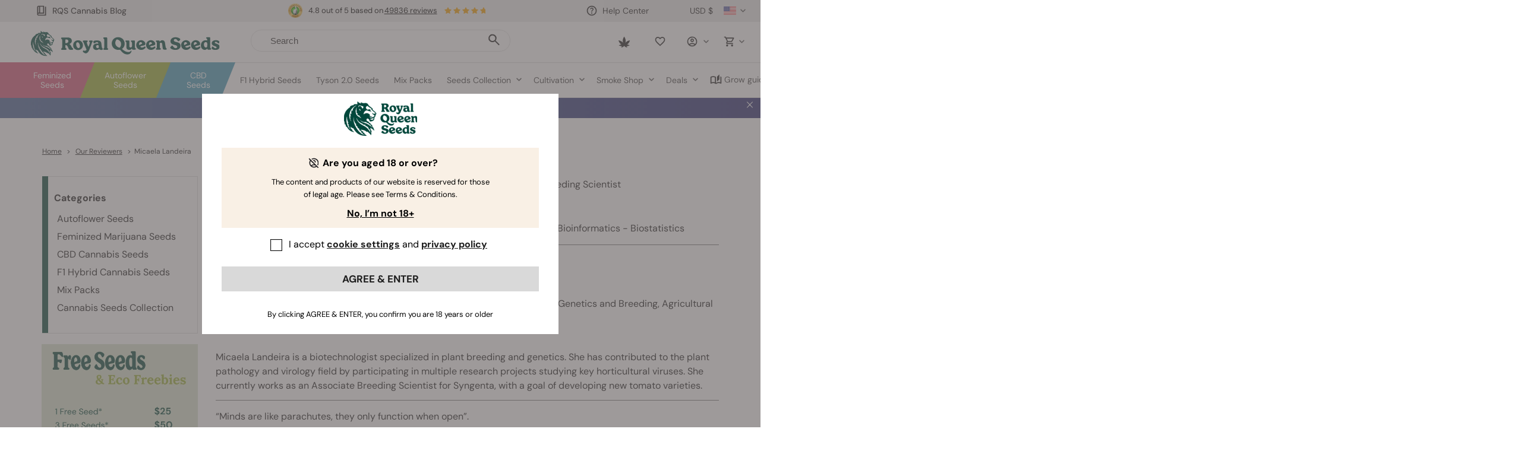

--- FILE ---
content_type: text/html; charset=utf-8
request_url: https://www.royalqueenseeds.com/us/author/Micaela-Landeira
body_size: 34897
content:
<!DOCTYPE html PUBLIC "-//W3C//DTD XHTML 1.1//EN" "http://www.w3.org/TR/xhtml11/DTD/xhtml11.dtd">
<html xmlns="http://www.w3.org/1999/xhtml" xml:lang="en-US" lang="en-US">
<head>
	<title>Micaela Landeira - Biotechnologist and Breeding Scientist - RQS Blog</title>
	<meta name="description" content="Micaela Landeira is a breeding scientist currently contributing to the agriculture industry. Learn more about Micaela&#039;s contributions to the RQS review board." />

	<meta property="og:site_name" content="Royal Queen Seeds" />
			<meta property="og:title" content="Micaela Landeira - Biotechnologist and Breeding Scientist - RQS Blog"/>
							<meta property="og:description" content="Micaela Landeira is a breeding scientist currently contributing to the agriculture industry. Learn more about Micaela&#039;s contributions to the RQS review board."/>
				<meta property="og:type" content="website" />

	<meta property="og:image" content="https://www.royalqueenseeds.com/img/og_logo.png">	<meta http-equiv="Content-Type" content="application/xhtml+xml; charset=utf-8" />
	<meta name="robots" content="index,follow" />
	<meta content="width=device-width, initial-scale=1.0, maximum-scale=1.0, minimum-scale=1.0, user-scalable=no" name="viewport" />

	
	
	<link rel="icon" type="image/vnd.microsoft.icon" href="https://www.royalqueenseeds.com/img/favicon.ico?1764859095" />
	<link rel="shortcut icon" type="image/x-icon" href="https://www.royalqueenseeds.com/img/favicon.ico?1764859095" />
	<link rel="apple-touch-icon" sizes="57x57" href="https://www.royalqueenseeds.com/img/57x57.png">
	<link rel="apple-touch-icon" sizes="60x60" href="https://www.royalqueenseeds.com/img/60x60.png">
	<link rel="apple-touch-icon" sizes="72x72" href="https://www.royalqueenseeds.com/img/72x72.png">
	<link rel="apple-touch-icon" sizes="76x76" href="https://www.royalqueenseeds.com/img/76x76.png">
	<link rel="apple-touch-icon" sizes="114x114" href="https://www.royalqueenseeds.com/img/114x114.png">
	<link rel="apple-touch-icon" sizes="120x120" href="https://www.royalqueenseeds.com/img/120x120.png">
	<link rel="apple-touch-icon" sizes="144x144" href="https://www.royalqueenseeds.com/img/144x144.png">
	<link rel="apple-touch-icon" sizes="152x152" href="https://www.royalqueenseeds.com/img/152x152.png">
	<link rel="apple-touch-icon" sizes="180x180" href="https://www.royalqueenseeds.com/img/180x180.png">
	<link rel="icon" type="image/png" sizes="32x32" href="https://www.royalqueenseeds.com/img/32x32.png">
	<link rel="icon" type="image/png" sizes="16x16" href="https://www.royalqueenseeds.com/img/16x16.png">

	<link media="all" type="text/css" href="/themes/royalqueenseeds/dist/styles/webvitals.css?_=dfa444b20e8dc0db3bab05b23699a601" rel="stylesheet"/>
	<link media="all" type="text/css" href="/js/tiny_mce/plugins/tablepresets/css/table_styles.css" rel="stylesheet"/>
            			<link href="/themes/royalqueenseeds/dist/styles/blog.css?_=dfa444b20e8dc0db3bab05b23699a601" rel="stylesheet" type="text/css" media="all" />
        			<link href="/themes/royalqueenseeds/dist/styles/webvitals_non_main.css?_=dfa444b20e8dc0db3bab05b23699a601" rel="stylesheet" type="text/css" media="all" />
            	<script type="9072311a045b4e5d77e63530-text/javascript">
		var baseDir = 'https://www.royalqueenseeds.com/us/';
		var static_token = 'b853a305f8637ab436132b7b93738915';
		var token = '709923e07fcdb7fdea789a701d8cd442';
		var priceDisplayPrecision = 2;
		var priceDisplayMethod = 0;
		var roundMode = 2;
		var captcha_loaded = false;
		var id_language = 19;
		var detachedRecommended = [];
		var slidersCollection = [];
	</script>
	<script type="9072311a045b4e5d77e63530-text/javascript">(function(w,d,u){w.readyQ=[];w.bindReadyQ=[];function p(x,y){if(x=="ready"){w.bindReadyQ.push(y);}else{w.readyQ.push(x);}};var a={ready:p,bind:p};w.$=w.jQuery=function(f){if(f===d||f===u){return a}else{p(f)}}})(window,document)</script>
							<link rel="canonical" href="https://www.royalqueenseeds.com/us/author/Micaela-Landeira" />
				<meta content="https://www.royalqueenseeds.com/us/author/Micaela-Landeira" property="og:url" />
							<link rel="alternate" hreflang="en" href="https://www.royalqueenseeds.com/author/Micaela-Landeira" />
					<link rel="alternate" hreflang="x-default" href="https://www.royalqueenseeds.com/author/Micaela-Landeira" />
					<link rel="alternate" hreflang="en-US" href="https://www.royalqueenseeds.com/us/author/Micaela-Landeira" />
					<link rel="alternate" hreflang="en-GB" href="https://www.royalqueenseeds.com/uk/author/Micaela-Landeira" />
					<link rel="alternate" hreflang="fr-FR" href="https://www.royalqueenseeds.fr/redacteur/Micaela-Landeira" />
					<link rel="alternate" hreflang="es-ES" href="https://www.royalqueenseeds.es/escritor/Micaela-Landeira" />
					<link rel="alternate" hreflang="de-DE" href="https://www.royalqueenseeds.de/autor/Micaela-Landeira" />
					<link rel="alternate" hreflang="it-IT" href="https://www.royalqueenseeds.it/autore/Micaela-Landeira" />
					<link rel="alternate" hreflang="nl-NL" href="https://www.royalqueenseeds.nl/schrijver/Micaela-Landeira" />
					<link rel="alternate" hreflang="nl-BE" href="https://www.royalqueenseeds.be/author/Micaela-Landeira" />
					<link rel="alternate" hreflang="ca" href="https://www.royalqueenseeds.cat/author/Micaela-Landeira" />
					<link rel="alternate" hreflang="cs-CZ" href="https://www.royalqueenseeds.cz/author/Micaela-Landeira" />
					<link rel="alternate" hreflang="pl-PL" href="https://www.royalqueenseeds.pl/author/Micaela-Landeira" />
					<link rel="alternate" hreflang="pt-PT" href="https://www.royalqueenseeds.pt/author/Micaela-Landeira" />
					<link rel="alternate" hreflang="fi-FI" href="https://www.royalqueenseeds.fi/author/Micaela-Landeira" />
					<link rel="alternate" hreflang="hu-HU" href="https://www.royalqueenseeds.hu/author/Micaela-Landeira" />
					<link rel="alternate" hreflang="el-GR" href="https://www.royalqueenseeds.gr/author/Micaela-Landeira" />
					<link rel="alternate" hreflang="ro-RO" href="https://www.royalqueenseeds.ro/author/Micaela-Landeira" />
					<link rel="alternate" hreflang="da-DK" href="https://www.royalqueenseeds.dk/author/Micaela-Landeira" />
					<link rel="alternate" hreflang="sv-SE" href="https://www.royalqueenseeds.se/author/Micaela-Landeira" />
			 
		
<script type="9072311a045b4e5d77e63530-text/javascript">
	var analyticsCookieEnabled = 1;
	var preferencesCookieEnabled = 0;

	window.dataLayer = window.dataLayer || [];

	
	// next code is used only in ENHANCED COMMERCE
				window.dataLayer.push({
				'cookieAnalyticalAccepted': 'true',
				'cookiePreferenceAccepted': 'false'
			});

		
		
			var impressionsListing = [];

			document.addEventListener("DOMContentLoaded", function() {
				pushImpressions(impressionsListing);
				document.addEventListener('afterAddToWishlist', function (e) {
					var parsedGAData = JSON.parse(e.detail.gaData);
					window.dataLayer.push({ ecommerce: null });
					window.dataLayer.push({
						'event': 'add_to_wishlist',
						'ecommerce': {
							'currency': 'USD',
							'value': parsedGAData.price,
							'items': [
								parsedGAData
							]
						}
					});
				})
			});
		

		
		
		
		
			function pushImpressions(impressionsArray)
			{
				if (impressionsArray.length > 0) {
					var ga4Impressions = impressionsArray.slice();
					//GA4
					var pGA4 = [];
					for (var i = 0; i < ga4Impressions.length; i++) {
						pGA4.push({
							item_id: ga4Impressions[i].id,
							item_name: ga4Impressions[i].name,
							item_category: ga4Impressions[i].category,
							item_brand: ga4Impressions[i].brand,
							item_list_name: ga4Impressions[i].list,
							item_variant: ga4Impressions[i].variant,
							index: ga4Impressions[i].position-1
						});
					}
					window.dataLayer.push({ 'ecommerce': null });
					window.dataLayer.push({
						'event': 'view_item_list',
						'ecommerce': {
							'items': pGA4
						}
					});
				}
			}

			function googleAnalyticsClick(id, name, variant, list_action, category, brand, position) {
				//GA4
				let pGA4 = [];
				pGA4.push({
					item_id: id,
					item_name: name,
					item_category: category,
					item_brand: brand,
					item_list_name: list_action,
					item_variant: variant,
					index: position-1
				});
				window.dataLayer.push({ 'ecommerce': null });
				window.dataLayer.push({
					'event': 'select_item',
					'ecommerce': {
						'items': pGA4
					}
				});
			}

			function googleAnalyticsAddRemoveAction(type, callerElement, qty, remove, id, id_attribute, name, price, category, brand, variant, addedFromProductPage) {

				if(type === 'variables') { // use passed

					if (category === null) {
						category = $(callerElement).data('ga-list');
					}

					//GA4
					var ga4cartEvent = 'add_to_cart';
					if (remove === true) {
						ga4cartEvent = 'remove_from_cart';
					}
					window.dataLayer.push({ ecommerce: null });
					window.dataLayer.push({
						'event': ga4cartEvent,
						'ecommerce': {
							'currency': 'USD',
							'value': price*qty,
							'items': [
								{
									item_id: id,
									item_name: name,
									item_category: category,
									item_variant: variant,
									item_brand: brand,
									price: price,
									quantity: qty
								}
							]
						}
					});
				}else if(type === 'bundle') {

					//GA4
					var ga4cartEvent = 'add_to_cart';
					if (remove === true) {
						ga4cartEvent = 'remove_from_cart';
					}
					window.dataLayer.push({ ecommerce: null });
					window.dataLayer.push({
						'event': ga4cartEvent,
						'ecommerce': {
							'currency': 'USD',
							'value': price,
							'items': [
								{
									item_id: id,
									item_name: name,
									price: price,
									quantity: 1
								}
							]
						}
					});
				}
				else if(type === 'ajax') { // obtain data by ajax call

					$.ajax({
						type: 'POST',
						url: baseDir + 'modules/ganalytics/ajax.php',
						async: true,
						cache: false,
						dataType: "json",
						data: 'id_product=' + id +'&id_product_attribute=' + id_attribute,
						success: function (jsonData) {
							//GA4
							var ga4cartEvent = 'add_to_cart';
							if (remove === true) {
								ga4cartEvent = 'remove_from_cart';
							}
							window.dataLayer.push({ ecommerce: null });
							window.dataLayer.push({
								'event': ga4cartEvent,
								'ecommerce': {
									'currency': jsonData.currency,
									'value': jsonData.price*qty,
									'items': [
										{
											item_id: id,
											item_name: jsonData.productGANamings.name,
											item_category: jsonData.productGANamings.category,
											item_variant: jsonData.productGANamings.attribute,
											item_brand: jsonData.productGANamings.brand,
											price: jsonData.price,
											quantity: qty
										}
									]
								}
							});
						}
					});

				}
			}

			function googleAnalyticsStepSend(step, option = false, products = false, ga4 = false) {
				//GA4
				if (ga4 && option) {
									}

			}
		

	
</script><!-- START OF DOOFINDER SCRIPT -->
  <script type="9072311a045b4e5d77e63530-text/javascript">
    var dfLayerOptions = {
      installationId: "b90e745a-4464-407c-bd6e-9c0ad019f2a0",
      zone: "eu1",
      currency: "USD",
    };
    (function (l, a, y, e, r, s) {
      r = l.createElement(a); r.onload = e; r.async = 1; r.src = y;
      s = l.getElementsByTagName(a)[0]; s.parentNode.insertBefore(r, s);
    })(document, 'script', 'https://cdn.doofinder.com/livelayer/1/js/loader.min.js', function () {
      doofinderLoader.load(dfLayerOptions);
    });

    document.addEventListener('doofinder.cart.add', function(event) {

      const checkIfCartItemHasVariation = (cartObject) => {
        return (cartObject.item_id === cartObject.grouping_id) ? false : true;
      }

      /**
      * Returns only ID from string
      */
      const sanitizeVariationID = (variationID) => {
        return variationID.replace(/\D/g, "")
      }

      doofinderManageCart({
        cartURL          : "",  //required for prestashop 1.7, in previous versions it will be empty.
        cartToken        : "b853a305f8637ab436132b7b93738915",
        productID        : checkIfCartItemHasVariation(event.detail) ? event.detail.grouping_id : event.detail.item_id,
        customizationID  : checkIfCartItemHasVariation(event.detail) ? sanitizeVariationID(event.detail.item_id) : 0,   // If there are no combinations, the value will be 0
        cuantity         : event.detail.amount,
      });
    });
  </script>
<!-- END OF DOOFINDER SCRIPT -->

	<!-- Start VWO Async SmartCode -->
	<link rel="preconnect" href="https://dev.visualwebsiteoptimizer.com" />
	<script type='text/javascript' data-cfasync="false" id='vwoCode'>
		window._vwo_code || (function() {
			var account_id=1013506,
				version=2.1,
				settings_tolerance=2000,
				hide_element='body',
				hide_element_style = 'opacity:0 !important;filter:alpha(opacity=0) !important;background:none !important;transition:none !important;',
				/* DO NOT EDIT BELOW THIS LINE */
				f=false,w=window,d=document,v=d.querySelector('#vwoCode'),cK='_vwo_'+account_id+'_settings',cc={};try{var c=JSON.parse(localStorage.getItem('_vwo_'+account_id+'_config'));cc=c&&typeof c==='object'?c:{}}catch(e){}var stT=cc.stT==='session'?w.sessionStorage:w.localStorage;code={nonce:v&&v.nonce,use_existing_jquery:function(){return typeof use_existing_jquery!=='undefined'?use_existing_jquery:undefined},library_tolerance:function(){return typeof library_tolerance!=='undefined'?library_tolerance:undefined},settings_tolerance:function(){return cc.sT||settings_tolerance},hide_element_style:function(){return'{'+(cc.hES||hide_element_style)+'}'},hide_element:function(){if(performance.getEntriesByName('first-contentful-paint')[0]){return''}return typeof cc.hE==='string'?cc.hE:hide_element},getVersion:function(){return version},finish:function(e){if(!f){f=true;var t=d.getElementById('_vis_opt_path_hides');if(t)t.parentNode.removeChild(t);if(e)(new Image).src='https://dev.visualwebsiteoptimizer.com/ee.gif?a='+account_id+e}},finished:function(){return f},addScript:function(e){var t=d.createElement('script');t.type='text/javascript';if(e.src){t.src=e.src}else{t.text=e.text}v&&t.setAttribute('nonce',v.nonce);d.getElementsByTagName('head')[0].appendChild(t)},load:function(e,t){var n=this.getSettings(),i=d.createElement('script'),r=this;t=t||{};if(n){i.textContent=n;d.getElementsByTagName('head')[0].appendChild(i);if(!w.VWO||VWO.caE){stT.removeItem(cK);r.load(e)}}else{var o=new XMLHttpRequest;o.open('GET',e,true);o.withCredentials=!t.dSC;o.responseType=t.responseType||'text';o.onload=function(){if(t.onloadCb){return t.onloadCb(o,e)}if(o.status===200||o.status===304){_vwo_code.addScript({text:o.responseText})}else{_vwo_code.finish('&e=loading_failure:'+e)}};o.onerror=function(){if(t.onerrorCb){return t.onerrorCb(e)}_vwo_code.finish('&e=loading_failure:'+e)};o.send()}},getSettings:function(){try{var e=stT.getItem(cK);if(!e){return}e=JSON.parse(e);if(Date.now()>e.e){stT.removeItem(cK);return}return e.s}catch(e){return}},init:function(){if(d.URL.indexOf('__vwo_disable__')>-1)return;var e=this.settings_tolerance();w._vwo_settings_timer=setTimeout(function(){_vwo_code.finish();stT.removeItem(cK)},e);var t;if(this.hide_element()!=='body'){t=d.createElement('style');var n=this.hide_element(),i=n?n+this.hide_element_style():'',r=d.getElementsByTagName('head')[0];t.setAttribute('id','_vis_opt_path_hides');v&&t.setAttribute('nonce',v.nonce);t.setAttribute('type','text/css');if(t.styleSheet)t.styleSheet.cssText=i;else t.appendChild(d.createTextNode(i));r.appendChild(t)}else{t=d.getElementsByTagName('head')[0];var i=d.createElement('div');i.style.cssText='z-index: 2147483647 !important;position: fixed !important;left: 0 !important;top: 0 !important;width: 100% !important;height: 100% !important;background: white !important;display: block !important;';i.setAttribute('id','_vis_opt_path_hides');i.classList.add('_vis_hide_layer');t.parentNode.insertBefore(i,t.nextSibling)}var o=window._vis_opt_url||d.URL,s='https://dev.visualwebsiteoptimizer.com/j.php?a='+account_id+'&u='+encodeURIComponent(o)+'&vn='+version;if(w.location.search.indexOf('_vwo_xhr')!==-1){this.addScript({src:s})}else{this.load(s+'&x=true')}}};w._vwo_code=code;code.init();})();
	</script>
	<!-- End VWO Async SmartCode -->
<!-- Criteo Tag -->
<script type="9072311a045b4e5d77e63530-text/javascript">
	window.dataLayer = window.dataLayer || [];
	
	
		
	
		
</script>
<!-- End Criteo Tag -->

	<!-- Google Tag Manager -->
		
		<script type="9072311a045b4e5d77e63530-text/javascript">(function(w,d,s,l,i){w[l]=w[l]||[];w[l].push({'gtm.start':
					new Date().getTime(),event:'gtm.js'});var f=d.getElementsByTagName(s)[0],
				j=d.createElement(s),dl=l!='dataLayer'?'&l='+l:'';j.async=true;j.src=
				'https://www.googletagmanager.com/gtm.js?id='+i+dl;f.parentNode.insertBefore(j,f);
			})(window,document,'script','dataLayer','GTM-WM57SWF');</script>
	
		<!-- End Google Tag Manager -->
		<script async src="//royalqueenseedssp.api.useinsider.com/ins.js?id=10003050" integrity="" type="9072311a045b4e5d77e63530-text/javascript"></script>
	
			
	</head>
<body id="prestablogauthor" class=" lang-us prestablogauthor_page     hubspot_enabled " data-lang-iso="en-US">

<!-- Google Tag Manager (noscript) -->
<noscript><iframe src="https://www.googletagmanager.com/ns.html?id=GTM-WM57SWF"
				  height="0" width="0" style="display:none;visibility:hidden"></iframe></noscript>

<div id="wrap">
	<div id="header" class="header ">
					<script type="9072311a045b4e5d77e63530-text/javascript">
	var barSlideDisplayTime = 4;
	var barTickerTape = 0;
</script>


	<div id="topinfobar_container_mobile" class="topinfobar_container bar-carousel swiper">
					<button class="prev"><img src="/modules/topinfobar/icons/arrow.svg" alt="Arrow"></button>
				<ul class="swiper-wrapper">
								<script type="9072311a045b4e5d77e63530-text/javascript">
	window['stopShowingCondition_mobile_1'] = '';
	window['seen_x_times_mobile_1'] = 0;
	window['seenCurrent_mobile_1'] = 0;
	window['frequencyValue_mobile_1'] = '';
	window['frequency_number_mobile_1'] = 0;
	window['timerBarEvent_mobile_1'] = 'landing';
	window['timerBarEventTiming_mobile_1'] = 0;
	window['timerBarTriggerElement_mobile_1'] = '';
</script>
<style>
		#topinfobar_mobile_1 {
				padding: 15px 0;
			}
</style>

<li id="topinfobar_mobile_1" class="topinfobar topinfobar_mobile" data-bar_id="1">
				<div class="ekomi_widget ">
	<div id="widget-container-top" class="ekomi-widget-container">
		<div class="reviews-containter" onclick="if (!window.__cfRLUnblockHandlers) return false; window.open('https://www.ekomi.co.uk/review-RoyalQueenSeeds.html','_blank')" data-cf-modified-9072311a045b4e5d77e63530-="">
			<div class="seal-area pull-left">
				<img src="https://sw-assets.ekomiapps.de/resources/en_seal_gold-56.png" width="24" height="24" title="eKomi gold seal Award" alt="eKomi gold seal">
			</div>
			<p class="reviews-detail pull-left">
									4.8 out of 5 based on <span class="total-reviews">49836 reviews</span>
							</p>
			<div class="stars-white pull-left">
				<div class="stars-yellow" style="width:69.12px"></div>
			</div>
		</div>
	</div>
</div>
	</li>
								<script type="9072311a045b4e5d77e63530-text/javascript">
	window['stopShowingCondition_mobile_2'] = '';
	window['seen_x_times_mobile_2'] = 0;
	window['seenCurrent_mobile_2'] = 0;
	window['frequencyValue_mobile_2'] = '';
	window['frequency_number_mobile_2'] = 0;
	window['timerBarEvent_mobile_2'] = 'landing';
	window['timerBarEventTiming_mobile_2'] = 0;
	window['timerBarTriggerElement_mobile_2'] = '';
</script>
<style>
		#topinfobar_mobile_2 {
				padding: 15px 0;
			}
</style>

<li id="topinfobar_mobile_2" class="topinfobar topinfobar_mobile" data-bar_id="2">
				<div class="bar-container">
			<p style="font-family: 'DM Sans', sans-serif; font-size: 14px; line-height: 1.8em;">🚚 Fast, local shipping from the US 📦</p>
		</div>
	</li>
					</ul>
					<button class="next"><img src="/modules/topinfobar/icons/arrow.svg" alt="Arrow"></button>
			</div>

						<div class=" fixed-header ">
						<div class="visible-lg visible-md fixed-header-index-wrapper"></div>
						<div class="header-container">
                				<div class="row">
																		<a class="header-logo hidden-mobile" href="https://www.royalqueenseeds.com/us/" title="Royal Queen Seeds"><img src="/themes/royalqueenseeds/dist/images/rqs_rebranding_logo_header.svg"  /></a>
							<!-- Header links desktop -->
<div id="header_links" class="header-links header-block">
    		<a href="https://www.royalqueenseeds.com/us/Cannabis-Blog">
			<span class="rqs-icon icon-book"></span>
			RQS Cannabis Blog
		</a>
    	</div>
<!-- /Header links desktop -->
<!-- Languages block desktop -->
<div id="languages-block" class="text-right languages-block header-block">
	<div class="header-dropdown-wrapper">
		<a class="header-dropdown-menu-link">
							<img class="lang-icon" src="/themes/royalqueenseeds/dist/images/lang/us.png" alt="us" />
										<i class="fa fa-angle-down"></i>
					</a>

        		<ul id="first-languages" class="languages-list header-dropdown">
																						<li class="item ">
																																											<a href="https://www.royalqueenseeds.com/author/Micaela-Landeira" title="English" >
															
																			<img class="lang-icon" src="/themes/royalqueenseeds/dist/images/lang/en.png" alt="en" width="16" height="11" />
																			</a>
											</li>
																															<li class="item ">
																																											<a href="https://www.royalqueenseeds.com/uk/author/Micaela-Landeira" title="English" >
															
																			<img class="lang-icon" src="/themes/royalqueenseeds/dist/images/lang/uk.png" alt="uk" width="16" height="11" />
																			</a>
											</li>
																															<li class="item ">
																																											<a href="https://www.royalqueenseeds.es/escritor/Micaela-Landeira" title="Español" >
															
																			<img class="lang-icon" src="/themes/royalqueenseeds/dist/images/lang/es.png" alt="es" width="16" height="11" />
																			</a>
											</li>
																															<li class="item ">
																																											<a href="https://www.royalqueenseeds.it/autore/Micaela-Landeira" title="Italiano" >
															
																			<img class="lang-icon" src="/themes/royalqueenseeds/dist/images/lang/it.png" alt="it" width="16" height="11" />
																			</a>
											</li>
																															<li class="item ">
																																											<a href="https://www.royalqueenseeds.be/author/Micaela-Landeira" title="Belgian" >
															
																			<img class="lang-icon" src="/themes/royalqueenseeds/dist/images/lang/bl.png" alt="be" />
																			</a>
											</li>
																															<li class="item ">
																																											<a href="https://www.royalqueenseeds.cz/author/Micaela-Landeira" title="Czech" >
															
																			<img class="lang-icon" src="/themes/royalqueenseeds/dist/images/lang/cs.png" alt="cs" width="16" height="11" />
																			</a>
											</li>
																															<li class="item ">
																																											<a href="https://www.royalqueenseeds.pt/author/Micaela-Landeira" title="Português" >
															
																			<img class="lang-icon" src="/themes/royalqueenseeds/dist/images/lang/pt.png" alt="pt" width="16" height="11" />
																			</a>
											</li>
																															<li class="item ">
																																											<a href="https://www.royalqueenseeds.hu/author/Micaela-Landeira" title="Hungarian" >
															
																			<img class="lang-icon" src="/themes/royalqueenseeds/dist/images/lang/hu.png" alt="hu" width="16" height="11" />
																			</a>
											</li>
																															<li class="item ">
																																											<a href="https://www.royalqueenseeds.gr/author/Micaela-Landeira" title="Greek" >
															
																			<img class="lang-icon" src="/themes/royalqueenseeds/dist/images/lang/el.png" alt="el" width="16" height="11" />
																			</a>
											</li>
																															<li class="item ">
																																											<a href="https://www.royalqueenseeds.dk/author/Micaela-Landeira" title="Danish" >
															
																			<img class="lang-icon" src="/themes/royalqueenseeds/dist/images/lang/da.png" alt="da" width="16" height="11" />
																			</a>
											</li>
																																		<li class="item  selected">
																									<img class="lang-icon" src="/themes/royalqueenseeds/dist/images/lang/us.png" alt="us" width="16" height="11" />
																	</li>
																															<li class="item ">
																																											<a href="https://www.royalqueenseeds.fr/redacteur/Micaela-Landeira" title="Français" >
															
																			<img class="lang-icon" src="/themes/royalqueenseeds/dist/images/lang/fr.png" alt="fr" width="16" height="11" />
																			</a>
											</li>
																															<li class="item ">
																																											<a href="https://www.royalqueenseeds.de/autor/Micaela-Landeira" title="Deutsch" >
															
																			<img class="lang-icon" src="/themes/royalqueenseeds/dist/images/lang/de.png" alt="de" width="16" height="11" />
																			</a>
											</li>
																															<li class="item ">
																																											<a href="https://www.royalqueenseeds.nl/schrijver/Micaela-Landeira" title="Dutch" >
															
																			<img class="lang-icon" src="/themes/royalqueenseeds/dist/images/lang/nl.png" alt="nl" width="16" height="11" />
																			</a>
											</li>
																															<li class="item ">
																																											<a href="https://www.royalqueenseeds.cat/author/Micaela-Landeira" title="Catalan" >
															
																			<img class="lang-icon" src="/themes/royalqueenseeds/dist/images/lang/ca.png" alt="ca" width="16" height="11" />
																			</a>
											</li>
																															<li class="item ">
																																											<a href="https://www.royalqueenseeds.pl/author/Micaela-Landeira" title="Polish" >
															
																			<img class="lang-icon" src="/themes/royalqueenseeds/dist/images/lang/pl.png" alt="pl" width="16" height="11" />
																			</a>
											</li>
																															<li class="item ">
																																											<a href="https://www.royalqueenseeds.fi/author/Micaela-Landeira" title="Finnish" >
															
																			<img class="lang-icon" src="/themes/royalqueenseeds/dist/images/lang/fi.png" alt="fi" width="16" height="11" />
																			</a>
											</li>
																															<li class="item ">
																																											<a href="https://www.royalqueenseeds.se/author/Micaela-Landeira" title="Swedish" >
															
																			<img class="lang-icon" src="/themes/royalqueenseeds/dist/images/lang/se.png" alt="se" width="16" height="11" />
																			</a>
											</li>
																															<li class="item ">
																																											<a href="https://www.royalqueenseeds.ro/author/Micaela-Landeira" title="Romanian" >
															
																			<img class="lang-icon" src="/themes/royalqueenseeds/dist/images/lang/ro.png" alt="ro" width="16" height="11" />
																			</a>
											</li>
																										<li class="item"> &nbsp; </li>
					</ul>
        	</div>
</div>
<!-- /Languages block desktop -->

<!-- Block currencies desktop -->
<div class="currencies-block-top header-block">
	<div class="header-dropdown-wrapper">
		<a class="header-dropdown-menu-link" id="current-currency" href="javascript:void(0)">
			<i class="fa fa-university"></i>
			<span>USD $</span>
            		</a>

			</div>
</div>
<!-- /Block currencies desktop -->
<!-- Customer support block -->
<div class="hidden-sm hidden-xs header-block support-wrapper hidden-mobile">
	<a href="https://www.royalqueenseeds.com/us/customer-service" title="Help Center">
		<span class="rqs-icon icon-help"></span><span class="header_contact">Help Center</span>
	</a>
</div>
<!-- /Customer support block --><!-- /Block user information module mobile -->
<!-- Ajax cart mobile -->
<div class="col-xs-2 text-right cart-mobile-wrapper mobile-menu-item ">
	<a href="https://www.royalqueenseeds.com/us/order" title="Your Shopping Cart">
		<span class="rqs-icon icon-shopping-cart"></span>
		<span id="nb-products-mobile-wrap" class="nb-products-mobile-wrap cart-products-nb-wrap" style="display: none;">
			<span id="nb-products-mobile" class="nb-products-mobile cart-products-nb">0</span>
		</span>
	</a>
</div>
<!-- /Ajax cart mobile -->

<div class="col-xs-2 text-right my-account-mobile-wrapper mobile-menu-item ">
	<a href="https://www.royalqueenseeds.com/us/my-account" title="My account">
		<span class="rqs-icon icon-account"></span>
        	</a>
</div>

<!-- Block search module desktop -->
<div id="search-block-top" class="mobile-menu-item col-md-12 col-md-offset-0 col-md-pull-0 col-xs-2 search-block-top ">
	<a id="search-icon" class="doofinder-trigger" href="javascript:void(0)"><span class="rqs-icon icon-search"></span></a>
	<form method="get" action="https://www.royalqueenseeds.com/us/search" id="searchbox" class="searchbox-top">
		<div class="search-input">
			<button class="search_button doofinder-trigger"><span class="rqs-icon icon-search search-input-icon"></span></button>
			<input placeholder="Search" class="search_query" type="text" id="search_query_top" name="search_query" value="" />
			<div id="search_query_clear" class="hidden"><span class="cross"></span></div>
		</div>
		<input type="hidden" name="orderby" value="position" />
		<input type="hidden" name="orderway" value="desc" />
	</form>
</div>
<!-- /Block search module desktop -->
	<script type="9072311a045b4e5d77e63530-text/javascript">
	// <![CDATA[
	
		$(document).ready( function() {
			$("#search_query_top")
				.autocomplete(
					'https://www.royalqueenseeds.com/us/search', {
						minChars: 3,
						max: 10,
						width: 185,
						selectFirst: false,
						scroll: false,
						dataType: "json",
						resultsClass: 'main-ac-results',
						formatItem: function(data, i, max, value, term) {
							return value;
						},
						parse: function(data) {
							var mytab = new Array();
							for (var i = 0; i < data.length; i++)
								mytab[mytab.length] = { data: data[i], value: data[i].pname };
							return mytab;
						},
						extraParams: {
							ajaxSearch: 1,
							id_lang: 19
						}
					}
				)
				.result(function(event, data, formatted) {
					$('#search_query_top').val(data.pname);
					document.location.href = data.product_link;
				})

			$("#search_query_top").keyup(function() {
				if($(this).val().length > 0) {
					$('#search_query_clear').removeClass('hidden');
				}
				else {
					$('#search_query_clear').addClass('hidden');
				}
			});
		});
	
	// ]]>
	</script>
<!-- /Block search module TOP --><div class="block-user-top hidden-mobile">
	<div id="header-user" class="header-user header-block">
		<!-- Block user information desktop -->
		<div class=" header-dropdown-wrapper account-wrapper">
			<a href="javascript:void(0)" title="My Account" class="header-dropdown-menu-link" id="toggle_userinfo">
				<div class="icon-wrap">
					<span class="rqs-icon icon-account"></span>
                    				</div>
				<i class="fa fa-angle-down"></i>
			</a>
            				<div id="userinfo_dropdown" class="header-dropdown-menu">
					<ul>
						<li class="item">
							<a class="button" href="https://www.royalqueenseeds.com/us/my-account" title="Log in">Log in</a>
						</li>
						<li class="item">
							<a class="text-underline" href="https://www.royalqueenseeds.com/us/authentication?create_account=1" title="Register">or Register</a>
						</li>
					</ul>
					<div class="dropdown-notice">
												<span>And enjoy exclusive <span class="bold">rewards and benefits</span> for being a member</span>
					</div>
				</div>
            		</div>
		<!-- /Block user information module desktop -->
		<!-- Ajax cart desktop -->
		<div class="hidden-sm hidden-xs header-block ajax-cart-top">
			<div class="header-dropdown-wrapper basket-wrapper ">
				<a id="toogle-top-cart" href="https://www.royalqueenseeds.com/us/order" title="Your Shopping Cart" class="basket">
					<span class="rqs-icon icon-shopping-cart cart-icon cart-icon-empty t"></span>
					<span class="cart-products-nb-wrap " style="display: none;">
						<span class="cart-products-nb">0</span>
					</span>
					<i class="fa fa-angle-down"></i>
				</a>
				<script type="9072311a045b4e5d77e63530-text/javascript">
var CUSTOMIZE_TEXTFIELD = 1;
var customizationIdMessage = 'Customization #';
var removingLinkText = 'remove this product from my cart';
var freeText = 'FREE';
var bogoLabel = '1+1';
</script>
<!-- MODULE Block cart -->
<div class="cart_block_top hidden-sm hidden-xs">
	<div class="block_content">
		<div class="top_ajax_cart">
			<div class="title">Shopping Cart Summary</div>

			<div class="cart-content">
												<p class="gifts-title hidden-shallow">Included FREE items</p>
				<table class="gifts product-items hidden-shallow">
									</table>
			</div>

			<div class=" cart_block_no_products" id="top_cart_block_no_products">
				No products in your shopping cart.
				<a id="cart-continue-shopping" href="#">Continue shopping.</a>
			</div>

			<div class="purchase-limit-error-uk" style="display: none;">
				<div class="content">
					<div class="info-icon">
						<img src="/themes/royalqueenseeds/dist/images/info.svg" alt="info icon">
					</div>
					<div class="text">
						<div class="title-error">Amount exceeded</div>
						<div class="text-error"></div>
					</div>
				</div>
			</div>

			<div class="cart-prices-block total hidden-shallow">
                					<span>Subtotal:</span>
                				<span id="cart_block_total" class="price ajax_block_cart_total">$0.00</span>
			</div>
			<div class="checkout-button hidden-shallow">
								<a href="#" class="button top-cart-close-btn" title="Continue shopping">Continue shopping</a>
				<a href="https://www.royalqueenseeds.com/us/order" class="button top-cart-checkout-btn disabled" title="Check out">Check out</a>
			</div>
		</div>
	</div>
</div>
<!-- /MODULE Block cart -->			</div>
		</div>

		<!-- /Ajax cart desktop -->
	</div>
<div id="header-wishlist" class="header-block hidden-xs hidden-sm">
	<a href="https://www.royalqueenseeds.com/us/saved-items">
		<span class="rqs-icon icon-favorite"></span>
		<span class="sr-only">Saved items</span>
	</a>
</div>
	<div id="splio-header-link" class="header-block hidden-xs hidden-sm">
		<a href="https://www.royalqueenseeds.com/us/rqs-growers-program">
			<span class="rqs-icon icon-cannabis"></span>
			<div class="title">
				<span class="rand">Growers</span>
				<span>Club</span>
			</div>
		</a>
	</div>
</div><div class="hidden-sm hidden-xs header-logo-block hidden-mobile  ">
	<div class="green colorize pull-left"></div><div class="white colorize pull-right"></div>
</div>
<!-- Categories block desktop -->
<div class="header-container ">
<div class="hidden-sm hidden-xs header-block second-line hidden-mobile  tmcategories usa_site">
		<ul id="cat" class="hidden-sm hidden-xs list-unstyled list-inline tmcategories-list">
																		<li class="category-item   item-1">
					<a href="https://www.royalqueenseeds.com/us/34-autoflowering-cannabis-seeds" class="item-link  us">
									<span class="secondary-name">Autoflower</span>
				<span class="first-line"> Seeds</span>
									</a>
</li>
																											<li class="category-item   item-2">
						<a href="https://www.royalqueenseeds.com/us/33-feminized-cannabis-seeds" class="item-link  us">
									<span class="secondary-name">Feminized</span>
				<span class="first-line"> Seeds</span>
									</a>
</li>
																											<li class="category-item   item-3">
					<a href="https://www.royalqueenseeds.com/us/36-cbd-seeds" class="item-link  us">
									<span class="secondary-name">CBD</span>
				<span class="first-line"> Seeds</span>
									</a>
</li>
																																																																																																																																																																																																																<li class="category-item item-4" >
					<ul class="list-unstyled extra-categories">
																				<li class="category-item ">
																	<a href="https://www.royalqueenseeds.com/us/56-f1-hybrid-cannabis-seeds" class="item-link">										F1 Hybrid Seeds									</a>
																																																</li>
																				<li class="category-item ">
																	<a href="https://www.royalqueenseeds.com/us/92-rqs-tyson-marijuana-seeds" class="item-link">										Tyson 2.0 Seeds									</a>
																																																</li>
																				<li class="category-item ">
																	<a href="https://www.royalqueenseeds.com/us/55-cannabis-seeds-mix-packs" class="item-link">										Mix Packs									</a>
																																																</li>
																				<li class="category-item with-subcat">
																	<a href="https://www.royalqueenseeds.com/us/57-collections" class="item-link">										Seeds Collection									</a>
																&nbsp;<i class="fa fa-angle-down"></i>																	<div class="subcats-wrapper subcats-with-columns">
                                        <div class="columns">																					<div class="col">
																								<div class="subcat-items">
													<ul class="subcat">
																													<a href="https://www.royalqueenseeds.com/us/57-collections" class="see-all">See all</a>
																																																																																																								<li class="category-item ">
																<a href="https://www.royalqueenseeds.com/us/51-usa-premium-seeds" class="item-link us">
																	USA Premium																</a>
															</li>
																																																																											<li class="category-item ">
																<a href="https://www.royalqueenseeds.com/us/content/19-cannabis-cup-winners" class="item-link us">
																	Cup Winners																</a>
															</li>
																																																																											<li class="category-item ">
																<a href="https://www.royalqueenseeds.com/us/best-cannabis-seeds" class="item-link us">
																	Best Cannabis Seeds																</a>
															</li>
																																																																											<li class="category-item ">
																<a href="https://www.royalqueenseeds.com/us/new-cannabis-seeds" class="item-link us">
																	New Strains																</a>
															</li>
																											</ul>
												</div>
											</div>
																					<div class="col">
																																							<span class="item-link subcat-caption">Variety</span>																																					<div class="subcat-items">
													<ul class="subcat">
																																																																																									<li class="category-item ">
																<a href="https://www.royalqueenseeds.com/us/60-high-thc-strains" class="item-link us">
																	High THC																</a>
															</li>
																																																																											<li class="category-item ">
																<a href="https://www.royalqueenseeds.com/us/58-low-thc-strains" class="item-link us">
																	Low THC																</a>
															</li>
																																																																											<li class="category-item ">
																<a href="https://www.royalqueenseeds.com/us/63-beginner-strains" class="item-link us">
																	Beginner																</a>
															</li>
																																																																											<li class="category-item ">
																<a href="https://www.royalqueenseeds.com/us/61-sativa-strains" class="item-link us">
																	Sativa																</a>
															</li>
																																																																											<li class="category-item ">
																<a href="https://www.royalqueenseeds.com/us/62-indica-strains" class="item-link us">
																	Indica																</a>
															</li>
																																																																											<li class="category-item ">
																<a href="https://www.royalqueenseeds.com/us/59-high-cbd-strains" class="item-link us">
																	High CBD																</a>
															</li>
																																																																											<li class="category-item ">
																<a href="https://www.royalqueenseeds.com/us/64-special-cannabinoids" class="item-link us">
																	CBG, CBDV &amp; THCV																</a>
															</li>
																											</ul>
												</div>
											</div>
																					<div class="col">
																																							<span class="item-link subcat-caption">Features</span>																																					<div class="subcat-items">
													<ul class="subcat">
																																																																																									<li class="category-item ">
																<a href="https://www.royalqueenseeds.com/us/71-high-yield-strains" class="item-link us">
																	High Yield																</a>
															</li>
																																																																											<li class="category-item ">
																<a href="https://www.royalqueenseeds.com/us/65-fast-strains" class="item-link us">
																	Fast																</a>
															</li>
																																																																											<li class="category-item ">
																<a href="https://www.royalqueenseeds.com/us/69-indoor-strains" class="item-link us">
																	Indoor																</a>
															</li>
																																																																											<li class="category-item ">
																<a href="https://www.royalqueenseeds.com/us/70-outdoor-strains" class="item-link us">
																	Outdoor																</a>
															</li>
																																																																											<li class="category-item ">
																<a href="https://www.royalqueenseeds.com/us/66-compact-strains" class="item-link us">
																	Compact Strains																</a>
															</li>
																																																																											<li class="category-item ">
																<a href="https://www.royalqueenseeds.com/us/67-strains-greenhouse" class="item-link us">
																	For Greenhouse																</a>
															</li>
																																																																											<li class="category-item ">
																<a href="https://www.royalqueenseeds.com/us/68-mold-resistant-strains" class="item-link us">
																	Mold Resistant Strains																</a>
															</li>
																											</ul>
												</div>
											</div>
																					<div class="col">
																																							<a href="https://www.royalqueenseeds.com/us/72-popular-strains" class="item-link subcat-caption">Popular</a>
																																					<div class="subcat-items">
													<ul class="subcat">
																																																																																									<li class="category-item ">
																<a href="https://www.royalqueenseeds.com/us/73-gelato-strains" class="item-link us">
																	Gelato																</a>
															</li>
																																																																											<li class="category-item ">
																<a href="https://www.royalqueenseeds.com/us/80-haze-strains" class="item-link us">
																	Haze																</a>
															</li>
																																																																											<li class="category-item ">
																<a href="https://www.royalqueenseeds.com/us/74-cookies-strains" class="item-link us">
																	Cookies																</a>
															</li>
																																																																											<li class="category-item ">
																<a href="https://www.royalqueenseeds.com/us/85-white-widow-strains" class="item-link us">
																	White Widow																</a>
															</li>
																																																																											<li class="category-item ">
																<a href="https://www.royalqueenseeds.com/us/75-amnesia-strains" class="item-link us">
																	Amnesia																</a>
															</li>
																																																																											<li class="category-item ">
																<a href="https://www.royalqueenseeds.com/us/82-kush-strains" class="item-link us">
																	Kush																</a>
															</li>
																																																																											<li class="category-item ">
																<a href="https://www.royalqueenseeds.com/us/76-afghani-strains" class="item-link us">
																	Afghani																</a>
															</li>
																																																																											<li class="category-item ">
																<a href="https://www.royalqueenseeds.com/us/83-skunk-strains" class="item-link us">
																	Skunk																</a>
															</li>
																																																														</ul>
																	<ul class="subcat">
																																														<li class="category-item ">
																<a href="https://www.royalqueenseeds.com/us/77-gorilla-strains" class="item-link us">
																	Gorilla																</a>
															</li>
																																																																											<li class="category-item ">
																<a href="https://www.royalqueenseeds.com/us/86-purple-strains" class="item-link us">
																	Purple																</a>
															</li>
																																																																											<li class="category-item ">
																<a href="https://www.royalqueenseeds.com/us/81-thai-strains" class="item-link us">
																	Thai																</a>
															</li>
																																																																											<li class="category-item ">
																<a href="https://www.royalqueenseeds.com/us/78-cheese-strains" class="item-link us">
																	Cheese																</a>
															</li>
																																																																											<li class="category-item ">
																<a href="https://www.royalqueenseeds.com/us/87-classic-strains" class="item-link us">
																	Classics																</a>
															</li>
																																																																											<li class="category-item ">
																<a href="https://www.royalqueenseeds.com/us/79-blueberry-strains" class="item-link us">
																	Blueberry																</a>
															</li>
																																																																											<li class="category-item ">
																<a href="https://www.royalqueenseeds.com/us/84-diesel-strains" class="item-link us">
																	Diesel																</a>
															</li>
																											</ul>
												</div>
											</div>
										                                           </div>									</div>
															</li>
																				<li class="category-item with-subcat one-column">
																	<span class="item-link">										Cultivation									</span>
																&nbsp;<i class="fa fa-angle-down"></i>																											<div class="subcats-wrapper">
																						
																																							<ul class="subcat">
																											
																											<li class="category-item last  item-0">
						<a href="https://www.royalqueenseeds.com/us/47-growing" class="item-link  us">
					Growing
			</a>
</li>
													
																																														</ul>
																					</div>
																								</li>
																				<li class="category-item with-subcat one-column">
																	<span class="item-link">										Smoke Shop									</span>
																&nbsp;<i class="fa fa-angle-down"></i>																											<div class="subcats-wrapper">
																						
																																							<ul class="subcat">
																											
																											<li class="category-item   item-0">
						<a href="https://www.royalqueenseeds.com/us/90-gear" class="item-link  us">
					Gear
			</a>
</li>
													
																							
																									
																											<li class="category-item last  item-0">
						<a href="https://www.royalqueenseeds.com/us/40-lifestyle" class="item-link  us">
					Lifestyle
			</a>
</li>
													
																																														</ul>
																					</div>
																								</li>
																				<li class="category-item with-subcat one-column">
																	<span class="item-link">										Deals									</span>
																&nbsp;<i class="fa fa-angle-down"></i>																	<div class="subcats-wrapper  few-columns">
                                        																					<div class="col">
																																																																												<div class="subcat-items">
													<ul class="subcat">
																																																																																									<li class="category-item ">
																<a href="https://www.royalqueenseeds.com/us/exclusive-offer" class="item-link us">
																	Winter sales																</a>
															</li>
																																																																											<li class="category-item ">
																<a href="https://www.royalqueenseeds.com/us/content/58-cheap-cannabis-seeds" class="item-link us">
																	Low-Cost Seeds																</a>
															</li>
																																																																											<li class="category-item ">
																<a href="https://www.royalqueenseeds.com/us/content/54-promos-and-discount-codes" class="item-link us">
																	Promotions																</a>
															</li>
																																																																											<li class="category-item ">
																<a href="https://www.royalqueenseeds.com/us/bogo-sale" class="item-link us">
																	BOGO																</a>
															</li>
																																																																											<li class="category-item ">
																<a href="https://www.royalqueenseeds.com/us/content/129-promotions" class="item-link us">
																	F1 3rd anniversary																</a>
															</li>
																											</ul>
												</div>
											</div>
										                                           									</div>
															</li>
						                        							<li class="category-item">
								<a href="https://www.royalqueenseeds.com/us/weed-grow-guide" class="item-link grow-guide">
									<span class="rqs-icon icon-stories"></span>
                                    Grow guide
								</a>
							</li>
                        					</ul>
				</li>
				<div class="item-4-separator"></div>
					</ul>
</div>
<!-- /Categories block desktop -->
<!-- Categories block mobile -->
<div class="col-xs-2 text-left tmcategories-mobile-wrapper mobile-menu-item ">
	<a id="show-tmcategories-mobile" href="javascript:void(0)">
		<img src="/themes/royalqueenseeds/dist/images/categories-mobile-dark-green.svg" class="burger" />
		<span class="rqs-icon icon-close times hidden"></span>
	</a>
	<ul id="tmcategories-mobile" class="list-unstyled tmcategories-mobile">
					<li class="category-item-mobile top">
				<div class="inline-block">
					<a href="https://www.royalqueenseeds.com/us/">
						<div class="small-list-contact-link">
							<span class="rqs-icon icon-house"></span>
							<span>Home</span>
						</div>
					</a>
				</div>

									<div class="inline-block">
						<a href="https://www.royalqueenseeds.com/us/cannabis-seedfinder">
							<div class="small-list-contact-link">
								<span class="rqs-icon icon-frame-inspect"></span>
								<span>Seedfinder</span>
							</div>
						</a>
					</div>
				
				<div class="inline-block">
					<div class="small-list-link" id="currencies-list-button">
						<div class="small-list-img-wrap">
							$
						</div>
					</div>
					<ul id="currencies-list" class="list-unstyled small-list">
													<li class="small-item">
								<form action="https://www.royalqueenseeds.com/us/changecurrency.php" method="POST">
									<input type="hidden" name="id_currency" value="2" />
									<div class="currency-select">
										<input type="submit" class="currency-change-submit selected" onclick="if (!window.__cfRLUnblockHandlers) return false; javascript:setCurrency(2);return false;" value="$" data-cf-modified-9072311a045b4e5d77e63530-="" />
									</div>
								</form>
							</li>
											</ul>
				</div>
					<div class="inline-block">
						<div class="small-list-link" id="first-languages-button">
							<div class="small-list-img-wrap">
								<img src="/themes/royalqueenseeds/dist/images/tmcategories-mobile/flags/us.png" scrset="/themes/royalqueenseeds/dist/images/tmcategories-mobile/flags/us@2x.png 2x" />
							</div>
						</div>
						<ul id="first-languages" class="list-unstyled small-list mobile-languages-list">
															<li class="small-item">
																																						<a  href="https://www.royalqueenseeds.com/author/Micaela-Landeira" title="English">
																																			<img src="/themes/royalqueenseeds/dist/images/tmcategories-mobile/flags/en.svg"/>
											</a>
								</li>
															<li class="small-item">
																																						<a class="selected" href="https://www.royalqueenseeds.com/us/author/Micaela-Landeira" title="English">
																																			<img src="/themes/royalqueenseeds/dist/images/tmcategories-mobile/flags/us.svg"/>
											</a>
								</li>
															<li class="small-item">
																																						<a  href="https://www.royalqueenseeds.com/uk/author/Micaela-Landeira" title="English">
																																			<img src="/themes/royalqueenseeds/dist/images/tmcategories-mobile/flags/uk.svg"/>
											</a>
								</li>
															<li class="small-item">
																																						<a  href="https://www.royalqueenseeds.fr/redacteur/Micaela-Landeira" title="Français">
																																			<img src="/themes/royalqueenseeds/dist/images/tmcategories-mobile/flags/fr.svg"/>
											</a>
								</li>
															<li class="small-item">
																																						<a  href="https://www.royalqueenseeds.es/escritor/Micaela-Landeira" title="Español">
																																			<img src="/themes/royalqueenseeds/dist/images/tmcategories-mobile/flags/es.svg"/>
											</a>
								</li>
															<li class="small-item">
																																						<a  href="https://www.royalqueenseeds.de/autor/Micaela-Landeira" title="Deutsch">
																																			<img src="/themes/royalqueenseeds/dist/images/tmcategories-mobile/flags/de.svg"/>
											</a>
								</li>
															<li class="small-item">
																																						<a  href="https://www.royalqueenseeds.it/autore/Micaela-Landeira" title="Italiano">
																																			<img src="/themes/royalqueenseeds/dist/images/tmcategories-mobile/flags/it.svg"/>
											</a>
								</li>
															<li class="small-item">
																																						<a  href="https://www.royalqueenseeds.nl/schrijver/Micaela-Landeira" title="Dutch">
																																			<img src="/themes/royalqueenseeds/dist/images/tmcategories-mobile/flags/nl.svg"/>
											</a>
								</li>
															<li class="small-item">
																																						<a  href="https://www.royalqueenseeds.be/author/Micaela-Landeira" title="Belgian">
																																			<img src="/themes/royalqueenseeds/dist/images/tmcategories-mobile/flags/be.svg"/>
											</a>
								</li>
															<li class="small-item">
																																						<a  href="https://www.royalqueenseeds.cat/author/Micaela-Landeira" title="Catalan">
																																			<img src="/themes/royalqueenseeds/dist/images/tmcategories-mobile/flags/ca.svg"/>
											</a>
								</li>
															<li class="small-item">
																																						<a  href="https://www.royalqueenseeds.cz/author/Micaela-Landeira" title="Czech">
																																			<img src="/themes/royalqueenseeds/dist/images/tmcategories-mobile/flags/cs.svg"/>
											</a>
								</li>
															<li class="small-item">
																																						<a  href="https://www.royalqueenseeds.pl/author/Micaela-Landeira" title="Polish">
																																			<img src="/themes/royalqueenseeds/dist/images/tmcategories-mobile/flags/pl.svg"/>
											</a>
								</li>
															<li class="small-item">
																																						<a  href="https://www.royalqueenseeds.pt/author/Micaela-Landeira" title="Português">
																																			<img src="/themes/royalqueenseeds/dist/images/tmcategories-mobile/flags/pt.svg"/>
											</a>
								</li>
															<li class="small-item">
																																						<a  href="https://www.royalqueenseeds.fi/author/Micaela-Landeira" title="Finnish">
																																			<img src="/themes/royalqueenseeds/dist/images/tmcategories-mobile/flags/fi.svg"/>
											</a>
								</li>
															<li class="small-item">
																																						<a  href="https://www.royalqueenseeds.hu/author/Micaela-Landeira" title="Hungarian">
																																			<img src="/themes/royalqueenseeds/dist/images/tmcategories-mobile/flags/hu.svg"/>
											</a>
								</li>
															<li class="small-item">
																																						<a  href="https://www.royalqueenseeds.se/author/Micaela-Landeira" title="Swedish">
																																			<img src="/themes/royalqueenseeds/dist/images/tmcategories-mobile/flags/se.svg"/>
											</a>
								</li>
															<li class="small-item">
																																						<a  href="https://www.royalqueenseeds.gr/author/Micaela-Landeira" title="Greek">
																																			<img src="/themes/royalqueenseeds/dist/images/tmcategories-mobile/flags/el.svg"/>
											</a>
								</li>
															<li class="small-item">
																																						<a  href="https://www.royalqueenseeds.ro/author/Micaela-Landeira" title="Romanian">
																																			<img src="/themes/royalqueenseeds/dist/images/tmcategories-mobile/flags/ro.svg"/>
											</a>
								</li>
															<li class="small-item">
																																						<a  href="https://www.royalqueenseeds.dk/author/Micaela-Landeira" title="Danish">
																																			<img src="/themes/royalqueenseeds/dist/images/tmcategories-mobile/flags/da.svg"/>
											</a>
								</li>
													</ul>
					</div>
			</li>
			<div class="categories-links">
																		<li class="h6 category-item-mobile category-34 ">
						<div class="category-item">
															<a href="https://www.royalqueenseeds.com/us/34-autoflowering-cannabis-seeds" class="item-link category-34"><span class="item-name">Autoflower Seeds</span>
																	</a>
													</div>
																								</li>
														<li class="h6 category-item-mobile category-33 ">
						<div class="category-item">
															<a href="https://www.royalqueenseeds.com/us/33-feminized-cannabis-seeds" class="item-link category-33"><span class="item-name">Feminized Seeds</span>
																	</a>
													</div>
																								</li>
														<li class="h6 category-item-mobile category-36 ">
						<div class="category-item">
															<a href="https://www.royalqueenseeds.com/us/36-cbd-seeds" class="item-link category-36"><span class="item-name">CBD Cannabis Seeds</span>
																	</a>
													</div>
																								</li>
														<li class="h6 category-item-mobile category-56 ">
						<div class="category-item">
															<a href="https://www.royalqueenseeds.com/us/56-f1-hybrid-cannabis-seeds" class="item-link category-56"><span class="item-name">F1 Hybrid Seeds</span>
																	</a>
													</div>
																								</li>
														<li class="h6 category-item-mobile category-92 ">
						<div class="category-item">
															<a href="https://www.royalqueenseeds.com/us/92-rqs-tyson-marijuana-seeds" class="item-link category-92"><span class="item-name">Tyson 2.0 Seeds</span>
																	</a>
													</div>
																								</li>
														<li class="h6 category-item-mobile category-55 ">
						<div class="category-item">
															<a href="https://www.royalqueenseeds.com/us/55-cannabis-seeds-mix-packs" class="item-link category-55"><span class="item-name">Mix Packs</span>
																	</a>
													</div>
																								</li>
														<li class="h6 category-item-mobile category-57 with-subcat">
						<div class="category-item">
															<a href="https://www.royalqueenseeds.com/us/57-collections" class="item-link category-57"><span class="item-name">Seeds Collection</span>
																			<span class="back">Back</span>
																	</a>
													</div>
													<ul class="subcat level2">
																	<li class="category-item-mobile">
										<div class="see-all">
											<a href="https://www.royalqueenseeds.com/us/57-collections" class="item-link"><span class="item-name">See all</span></a>
										</div>
									</li>
																																														<li class="category-item-mobile">
												<div>
													<a href="https://www.royalqueenseeds.com/us/51-usa-premium-seeds" class="item-link"><span class="item-name">USA Premium</span></a>
												</div>
											</li>
																					<li class="category-item-mobile">
												<div>
													<a href="https://www.royalqueenseeds.com/us/content/19-cannabis-cup-winners" class="item-link"><span class="item-name">Cup Winners</span></a>
												</div>
											</li>
																					<li class="category-item-mobile">
												<div>
													<a href="https://www.royalqueenseeds.com/us/best-cannabis-seeds" class="item-link"><span class="item-name">Best Cannabis Seeds</span></a>
												</div>
											</li>
																					<li class="category-item-mobile">
												<div>
													<a href="https://www.royalqueenseeds.com/us/new-cannabis-seeds" class="item-link"><span class="item-name">New Strains</span></a>
												</div>
											</li>
																																																									<li class="category-item-mobile">
												<div>
													<a href="https://www.royalqueenseeds.com/us/60-high-thc-strains" class="item-link"><span class="item-name">High THC</span></a>
												</div>
											</li>
																					<li class="category-item-mobile">
												<div>
													<a href="https://www.royalqueenseeds.com/us/58-low-thc-strains" class="item-link"><span class="item-name">Low THC</span></a>
												</div>
											</li>
																					<li class="category-item-mobile">
												<div>
													<a href="https://www.royalqueenseeds.com/us/63-beginner-strains" class="item-link"><span class="item-name">Beginner</span></a>
												</div>
											</li>
																					<li class="category-item-mobile">
												<div>
													<a href="https://www.royalqueenseeds.com/us/61-sativa-strains" class="item-link"><span class="item-name">Sativa</span></a>
												</div>
											</li>
																					<li class="category-item-mobile">
												<div>
													<a href="https://www.royalqueenseeds.com/us/62-indica-strains" class="item-link"><span class="item-name">Indica</span></a>
												</div>
											</li>
																					<li class="category-item-mobile">
												<div>
													<a href="https://www.royalqueenseeds.com/us/59-high-cbd-strains" class="item-link"><span class="item-name">High CBD</span></a>
												</div>
											</li>
																					<li class="category-item-mobile">
												<div>
													<a href="https://www.royalqueenseeds.com/us/64-special-cannabinoids" class="item-link"><span class="item-name">CBG, CBDV &amp; THCV</span></a>
												</div>
											</li>
																																																									<li class="category-item-mobile">
												<div>
													<a href="https://www.royalqueenseeds.com/us/71-high-yield-strains" class="item-link"><span class="item-name">High Yield</span></a>
												</div>
											</li>
																					<li class="category-item-mobile">
												<div>
													<a href="https://www.royalqueenseeds.com/us/65-fast-strains" class="item-link"><span class="item-name">Fast</span></a>
												</div>
											</li>
																					<li class="category-item-mobile">
												<div>
													<a href="https://www.royalqueenseeds.com/us/69-indoor-strains" class="item-link"><span class="item-name">Indoor</span></a>
												</div>
											</li>
																					<li class="category-item-mobile">
												<div>
													<a href="https://www.royalqueenseeds.com/us/70-outdoor-strains" class="item-link"><span class="item-name">Outdoor</span></a>
												</div>
											</li>
																					<li class="category-item-mobile">
												<div>
													<a href="https://www.royalqueenseeds.com/us/66-compact-strains" class="item-link"><span class="item-name">Compact Strains</span></a>
												</div>
											</li>
																					<li class="category-item-mobile">
												<div>
													<a href="https://www.royalqueenseeds.com/us/67-strains-greenhouse" class="item-link"><span class="item-name">For Greenhouse</span></a>
												</div>
											</li>
																					<li class="category-item-mobile">
												<div>
													<a href="https://www.royalqueenseeds.com/us/68-mold-resistant-strains" class="item-link"><span class="item-name">Mold Resistant Strains</span></a>
												</div>
											</li>
																																														<li class="category-item-mobile with-subcat">
											<div>
												<a href="https://www.royalqueenseeds.com/us/72-popular-strains" class="item-link"><span class="item-name">Popular</span></a>
											</div>
																							<ul class="subcat level3">
																											<li>
															<a href="https://www.royalqueenseeds.com/us/73-gelato-strains" class="item-link"><span class="item-name">Gelato</span></a>
														</li>
																											<li>
															<a href="https://www.royalqueenseeds.com/us/80-haze-strains" class="item-link"><span class="item-name">Haze</span></a>
														</li>
																											<li>
															<a href="https://www.royalqueenseeds.com/us/74-cookies-strains" class="item-link"><span class="item-name">Cookies</span></a>
														</li>
																											<li>
															<a href="https://www.royalqueenseeds.com/us/85-white-widow-strains" class="item-link"><span class="item-name">White Widow</span></a>
														</li>
																											<li>
															<a href="https://www.royalqueenseeds.com/us/75-amnesia-strains" class="item-link"><span class="item-name">Amnesia</span></a>
														</li>
																											<li>
															<a href="https://www.royalqueenseeds.com/us/82-kush-strains" class="item-link"><span class="item-name">Kush</span></a>
														</li>
																											<li>
															<a href="https://www.royalqueenseeds.com/us/76-afghani-strains" class="item-link"><span class="item-name">Afghani</span></a>
														</li>
																											<li>
															<a href="https://www.royalqueenseeds.com/us/83-skunk-strains" class="item-link"><span class="item-name">Skunk</span></a>
														</li>
																											<li>
															<a href="https://www.royalqueenseeds.com/us/77-gorilla-strains" class="item-link"><span class="item-name">Gorilla</span></a>
														</li>
																											<li>
															<a href="https://www.royalqueenseeds.com/us/86-purple-strains" class="item-link"><span class="item-name">Purple</span></a>
														</li>
																											<li>
															<a href="https://www.royalqueenseeds.com/us/81-thai-strains" class="item-link"><span class="item-name">Thai</span></a>
														</li>
																											<li>
															<a href="https://www.royalqueenseeds.com/us/78-cheese-strains" class="item-link"><span class="item-name">Cheese</span></a>
														</li>
																											<li>
															<a href="https://www.royalqueenseeds.com/us/87-classic-strains" class="item-link"><span class="item-name">Classics</span></a>
														</li>
																											<li>
															<a href="https://www.royalqueenseeds.com/us/79-blueberry-strains" class="item-link"><span class="item-name">Blueberry</span></a>
														</li>
																											<li>
															<a href="https://www.royalqueenseeds.com/us/84-diesel-strains" class="item-link"><span class="item-name">Diesel</span></a>
														</li>
																									</ul>
																					</li>
																								</ul>
											</li>
														<li class="h6 category-item-mobile category-88 with-subcat">
						<div class="category-item">
															<span class="item-link category-88"><span class="item-name">Cultivation</span>
																											<span class="back">Back</span>
																</span>
													</div>
																					<ul class="subcat level2">
																												<li class="category-item-mobile ">
											<div>
												<a href="https://www.royalqueenseeds.com/us/47-growing" class="item-link category-47"><span class="item-name">Growing</span>
																									</a>
											</div>

																					</li>
																	</ul>
																		</li>
														<li class="h6 category-item-mobile category-89 with-subcat">
						<div class="category-item">
															<span class="item-link category-89"><span class="item-name">Smoke Shop</span>
																											<span class="back">Back</span>
																</span>
													</div>
																					<ul class="subcat level2">
																												<li class="category-item-mobile ">
											<div>
												<a href="https://www.royalqueenseeds.com/us/90-gear" class="item-link category-90"><span class="item-name">Gear</span>
																									</a>
											</div>

																					</li>
																			<li class="category-item-mobile ">
											<div>
												<a href="https://www.royalqueenseeds.com/us/40-lifestyle" class="item-link category-40"><span class="item-name">Lifestyle</span>
																									</a>
											</div>

																					</li>
																	</ul>
																		</li>
														<li class="h6 category-item-mobile category-91 with-subcat">
						<div class="category-item">
															<span class="item-link category-91"><span class="item-name">Deals</span>
																								</span>
													</div>
													<ul class="subcat level2">
																																														<li class="category-item-mobile">
												<div>
													<a href="https://www.royalqueenseeds.com/us/exclusive-offer" class="item-link"><span class="item-name">Winter sales</span></a>
												</div>
											</li>
																					<li class="category-item-mobile">
												<div>
													<a href="https://www.royalqueenseeds.com/us/content/58-cheap-cannabis-seeds" class="item-link"><span class="item-name">Low-Cost Seeds</span></a>
												</div>
											</li>
																					<li class="category-item-mobile">
												<div>
													<a href="https://www.royalqueenseeds.com/us/content/54-promos-and-discount-codes" class="item-link"><span class="item-name">Promotions</span></a>
												</div>
											</li>
																					<li class="category-item-mobile">
												<div>
													<a href="https://www.royalqueenseeds.com/us/bogo-sale" class="item-link"><span class="item-name">BOGO</span></a>
												</div>
											</li>
																					<li class="category-item-mobile">
												<div>
													<a href="https://www.royalqueenseeds.com/us/content/129-promotions" class="item-link"><span class="item-name">F1 3rd anniversary</span></a>
												</div>
											</li>
																																		</ul>
											</li>
							</div>
			<div class="common-links">
									<li class="category-item-mobile">
						<a href="https://www.royalqueenseeds.com/us/saved-items">
							<span class="rqs-icon icon-favorite"></span>
							<span>Wishlist</span>
						</a>
					</li>
													<li class="category-item-mobile">
						<a href="https://www.royalqueenseeds.com/us/rqs-growers-program">
							<span class="rqs-icon icon-green-coin"></span>
							<span>Growers Club</span>
						</a>
					</li>
													<li class="category-item-mobile">
						<a href="https://www.royalqueenseeds.com/us/Cannabis-Blog">
							<span class="rqs-icon icon-book"></span>
							<span>Cannabis Blog</span>
						</a>
					</li>
													<li class="category-item-mobile">
						<a href="https://www.royalqueenseeds.com/us/weed-grow-guide" class="item-link grow-guide">
							<span class="rqs-icon icon-stories"></span>
							<span>Grow guide</span>
						</a>
					</li>
								<li class="category-item-mobile">
					<a href="https://www.royalqueenseeds.com/us/customer-service">
						<span class="rqs-icon icon-help"></span>
						<span>Help Center</span>
					</a>
				</li>
				<li class="category-item-mobile white-item">
					<a href="https://www.royalqueenseeds.com/us/content/55-online-exclusive-free-cannabis-seeds-and-merchandise">
						<span class="rqs-icon icon-gift"></span>
						<span>Free Seeds &amp; Eco Freebies</span>
					</a>
				</li>
				<li class="category-item-mobile white-item">
					<a href="https://www.royalqueenseeds.com/us/content/173-our-stores-and-locations-royal-queen-seeds-">
						<span class="rqs-icon icon-location"></span>
						<span>Brandstores</span>
					</a>
				</li>
				<li class="category-item-mobile white-item">
					<a href="https://www.royalqueenseeds.com/us/content/15-shipping-information">
						<span class="rqs-icon icon-shipping"></span>
						<span>Free Shipping</span>
					</a>
				</li>
			</div>
			</ul>
</div>

<!-- Mobile logo -->
<div class="col-xs-4 header-logo-wrapper text-center mobile-menu-item mobile-menu-logo ">
			<a class="header-logo" href="https://www.royalqueenseeds.com/us/" title="Royal Queen Seeds">
			<img src="/themes/royalqueenseeds/dist/images/mobile-rebranding-logo-header.svg" width="100" height="55"/>
		</a>
	</div>
</div>
<!-- /Mobile logo -->
<!-- /Categories block mobile -->
<script type="9072311a045b4e5d77e63530-text/javascript">
		var mapError = "Delivery to {restrictedLocation} is restricted";
</script><div class="hidden">
	<div id="limitSeedsBlock" class="limit-seeds-block">Seeds limit is exceeded. <span id="seedsLimit"></span> is maximum quantity. There are <span id="seedsCount"></span> seeds in your cart.
	</div>
</div>	<script type="9072311a045b4e5d77e63530-text/javascript">
	var barSlideDisplayTime = 4;
	var barTickerTape = 0;
</script>

	<div id="topinfobar_container_desktop" class="topinfobar_container bar-carousel swiper">
					<button class="prev"><img src="/modules/topinfobar/icons/arrow.svg" alt="Arrow"></button>
				<ul class="swiper-wrapper">
								<script type="9072311a045b4e5d77e63530-text/javascript">
	window['stopShowingCondition_desktop_1'] = '';
	window['seen_x_times_desktop_1'] = 0;
	window['seenCurrent_desktop_1'] = 0;
	window['frequencyValue_desktop_1'] = '';
	window['frequency_number_desktop_1'] = 0;
	window['timerBarEvent_desktop_1'] = 'landing';
	window['timerBarEventTiming_desktop_1'] = 0;
	window['timerBarTriggerElement_desktop_1'] = '';
</script>
<style>
		#topinfobar_desktop_1 {
				padding: 15px 0;
			}
</style>

<li id="topinfobar_desktop_1" class="topinfobar topinfobar_desktop" data-bar_id="1">
				<div class="ekomi_widget ">
	<div id="widget-container-top" class="ekomi-widget-container">
		<div class="reviews-containter" onclick="if (!window.__cfRLUnblockHandlers) return false; window.open('https://www.ekomi.co.uk/review-RoyalQueenSeeds.html','_blank')" data-cf-modified-9072311a045b4e5d77e63530-="">
			<div class="seal-area pull-left">
				<img src="https://sw-assets.ekomiapps.de/resources/en_seal_gold-56.png" width="24" height="24" title="eKomi gold seal Award" alt="eKomi gold seal">
			</div>
			<p class="reviews-detail pull-left">
									4.8 out of 5 based on <span class="total-reviews">49836 reviews</span>
							</p>
			<div class="stars-white pull-left">
				<div class="stars-yellow" style="width:69.12px"></div>
			</div>
		</div>
	</div>
</div>
	</li>
								<script type="9072311a045b4e5d77e63530-text/javascript">
	window['stopShowingCondition_desktop_2'] = '';
	window['seen_x_times_desktop_2'] = 0;
	window['seenCurrent_desktop_2'] = 0;
	window['frequencyValue_desktop_2'] = '';
	window['frequency_number_desktop_2'] = 0;
	window['timerBarEvent_desktop_2'] = 'landing';
	window['timerBarEventTiming_desktop_2'] = 0;
	window['timerBarTriggerElement_desktop_2'] = '';
</script>
<style>
		#topinfobar_desktop_2 {
				padding: 15px 0;
			}
</style>

<li id="topinfobar_desktop_2" class="topinfobar topinfobar_desktop" data-bar_id="2">
				<div class="bar-container">
			<p style="font-family: 'DM Sans', sans-serif; font-size: 14px; line-height: 1.8em;">🚚 Fast, local shipping from the US 📦</p>
		</div>
	</li>
					</ul>
					<button class="next"><img src="/modules/topinfobar/icons/arrow.svg" alt="Arrow"></button>
			</div>


															</div>
			</div>
		</div>
	</div>
    </div>
<div class="hidden">
	<div id="add-2-cart-mobile-callback-block" class="add-2-cart-mobile-callback-block clearfix">
		<div class="added-text">Added to Basket</div>
		<div class="product-info"></div>
	</div>
</div>
<script type="9072311a045b4e5d77e63530-text/javascript">
	var fieldPrice = 'Price: € ';
	</script>
	<div id="wrapper1" class="main-content">

			<script type="9072311a045b4e5d77e63530-text/javascript">
	var slideDisplayTime = 7;
</script>

<div id="topbanner_container_desktop" class="topbanner_container">
        <ul class="swiper-wrapper">
                        					<script type="9072311a045b4e5d77e63530-text/javascript">
	window['stopShowingCondition_desktop_674'] = '';
	window['seen_x_times_desktop_674'] = 0;
	window['seenCurrent_desktop_674'] = 0;
	window['frequencyValue_desktop_674'] = '';
	window['frequency_number_desktop_674'] = 0;
	window['timerBannerEvent_desktop_674'] = 'landing';
	window['timerBannerEventTiming_desktop_674'] = 0;
	window['timerBannerTriggerElement_desktop_674'] = '';
</script>
<style>
		#topbanner_desktop_674 {
					background: #634d20;
				height: 35px;
				padding: 15px 0;
					display: block
			}
	#topbanner_desktop_674_countdown{
			}

	#topbanner_mobile_674_countdown{
			}
</style>

<li id="topbanner_desktop_674" class="topbanner topbanner_desktop" data-banner_id="674">
		<a href="https://www.royalqueenseeds.com/us/exclusive-offer" class="topbanner-link"></a>		<div style="font-family: 'DM Sans', sans-serif; font-weight: 400; background: linear-gradient(90deg, #456093, #40588f, #3b518a, #364985, #334180, #2f3a7b, #2c3276, #2a2a70); height: 35px; top: -15px; position: relative;">
<div style="line-height: 2.2em;">
<p style="text-align: center;"><span style="font-size: 14px;"><span style="color: #ffffff;">❄️Winter Sales:<strong> </strong>30% off only on 1, 5 &amp; 10 Packs! ⏤ <span style="text-decoration: underline;">Buy Now</span> <span>🌨️</span></span><br /></span></p>
</div>
</div>
		<div class="topbanner_close_icon" data-banner_id="674">
			<img src="/modules/topbanner/icons/close.svg" alt="Close">
		</div>
		</li>
                        					<script type="9072311a045b4e5d77e63530-text/javascript">
	window['stopShowingCondition_desktop_672'] = '';
	window['seen_x_times_desktop_672'] = 0;
	window['seenCurrent_desktop_672'] = 0;
	window['frequencyValue_desktop_672'] = '';
	window['frequency_number_desktop_672'] = 0;
	window['timerBannerEvent_desktop_672'] = 'landing';
	window['timerBannerEventTiming_desktop_672'] = 0;
	window['timerBannerTriggerElement_desktop_672'] = '';
</script>
<style>
		#topbanner_desktop_672 {
					background: #634d20;
				height: 35px;
				padding: 15px 0;
			}
	#topbanner_desktop_672_countdown{
			}

	#topbanner_mobile_672_countdown{
			}
</style>

<li id="topbanner_desktop_672" class="topbanner topbanner_desktop" data-banner_id="672">
		<a href="https://www.royalqueenseeds.com/us/content/129-promotions" class="topbanner-link"></a>		<div style="font-family: 'DM Sans', sans-serif; font-weight: 400; background: linear-gradient(90deg, #9d5b00, #9f5e05, #a1600a, #a3630f, #a56513, #a76818, #a96a1b, #ab6d1f); height: 35px; top: -15px; position: relative;">
<div style="line-height: 2em;">
<p style="text-align: center;"><span style="font-size: 14px;"><span style="color: #ffffff;"><span style="font-size: 14px;"><span style="color: #ffffff;"> </span></span></span></span><span style="color: #ffffff; font-size: 14px; background-color: initial;"> </span><span style="color: #ffffff; font-size: 14px; background-color: initial;">✨ </span><span style="color: #ffffff; font-size: 14px; background-color: initial;">Celebrate three years of F1 Hybrids with us — </span><span style="color: #ffffff;"><span style="text-decoration: underline;">Exclusive deals</span><span style="font-size: 14px; background-color: initial;"> </span><span style="font-size: 14px; background-color: initial;">🚀</span></span></p>
</div>
</div>
		<div class="topbanner_close_icon" data-banner_id="672">
			<img src="/modules/topbanner/icons/close.svg" alt="Close">
		</div>
		</li>
                    </ul>
</div>
<div id="topbanner_container_mobile" class="topbanner_container">
	<ul class="swiper-wrapper">
									<script type="9072311a045b4e5d77e63530-text/javascript">
	window['stopShowingCondition_mobile_674'] = '';
	window['seen_x_times_mobile_674'] = 0;
	window['seenCurrent_mobile_674'] = 0;
	window['frequencyValue_mobile_674'] = '';
	window['frequency_number_mobile_674'] = 0;
	window['timerBannerEvent_mobile_674'] = 'landing';
	window['timerBannerEventTiming_mobile_674'] = 0;
	window['timerBannerTriggerElement_mobile_674'] = '';
</script>
<style>
		#topbanner_mobile_674 {
					background: #614b1f;
				height: 45px;
				padding: 15px 0;
					display: block
			}
	#topbanner_desktop_674_countdown{
			}

	#topbanner_mobile_674_countdown{
			}
</style>

<li id="topbanner_mobile_674" class="topbanner topbanner_mobile" data-banner_id="674">
		<a href="https://www.royalqueenseeds.com/us/exclusive-offer" class="topbanner-link"></a>		<div style="font-family: 'DM Sans', sans-serif; font-weight: 400; background: linear-gradient(90deg, #456093, #40588f, #3b518a, #364985, #334180, #2f3a7b, #2c3276, #2a2a70); height: 45px; position: relative; padding-top: 4px; top: -15px;">
<div style="line-height: 1em;">
<p style="text-align: center;"><span style="font-size: 12pt; color: #ffffff;"><strong><span style="font-size: 12pt;">  ❄️</span></strong><span style="font-size: 13px;"><span style="font-size: 14px;"><span style="font-size: 12pt;"><span style="font-size: 13px;"><span style="font-size: 14px;"><span>Winter Sales:</span><strong> </strong>30% off only on 1, 5 &amp; 10 Packs!<span style="font-size: 12pt;"><span style="font-size: 13px;"><span id="docs-internal-guid-f7a519f1-7fff-a6ae-3c42-48add5fb153d" style="font-size: 12pt; font-family: 'DM Sans', sans-serif; background-color: transparent; font-style: normal; font-variant: normal; text-decoration: none; vertical-align: baseline; white-space: pre-wrap;"><span style="font-size: 12pt;"><span style="font-size: 13px;"><span style="font-size: 14px;"><span style="font-size: 12pt;"><span style="font-size: 13px;"><span style="font-size: 14px;"> </span></span></span></span></span></span></span></span></span></span></span></span><span style="font-size: 14px;"><span style="font-size: 14px;"></span></span></span><span style="font-size: 12pt;"><span style="font-size: 13px;"><span style="font-size: 14px;"><span style="font-size: 12pt;"><span style="font-size: 13px;"><span style="font-size: 14px;"> ⏤<span style="text-decoration: underline;"> Buy Now</span></span> <span>🌨️</span></span></span></span></span></span></span></span></p>
</div>
</div>
		<div class="topbanner_close_icon" data-banner_id="674">
			<img src="/modules/topbanner/icons/close.svg" alt="Close">
		</div>
		</li>
									<script type="9072311a045b4e5d77e63530-text/javascript">
	window['stopShowingCondition_mobile_672'] = '';
	window['seen_x_times_mobile_672'] = 0;
	window['seenCurrent_mobile_672'] = 0;
	window['frequencyValue_mobile_672'] = '';
	window['frequency_number_mobile_672'] = 0;
	window['timerBannerEvent_mobile_672'] = 'landing';
	window['timerBannerEventTiming_mobile_672'] = 0;
	window['timerBannerTriggerElement_mobile_672'] = '';
</script>
<style>
		#topbanner_mobile_672 {
					background: #614b1f;
				height: 45px;
				padding: 15px 0;
			}
	#topbanner_desktop_672_countdown{
			}

	#topbanner_mobile_672_countdown{
			}
</style>

<li id="topbanner_mobile_672" class="topbanner topbanner_mobile" data-banner_id="672">
		<a href="https://www.royalqueenseeds.com/us/content/129-promotions" class="topbanner-link"></a>		<div style="font-family: 'DM Sans', sans-serif; font-weight: 400; background: linear-gradient(90deg, #9d5b00, #9f5e05, #a1600a, #a3630f, #a56513, #a76818, #a96a1b, #ab6d1f); height: 45px; top: -15px; position: relative; padding-top: 4px;">
<div style="line-height: 1em;">
<p style="text-align: center;"><span style="font-size: 14px;"> <span style="color: #ffffff;"> <span>✨</span> </span></span><span style="font-size: 14px;"><span style="color: #ffffff;">Celebrate three years of F1 Hybrids </span> <span style="color: #ffffff;"> </span> </span> <br /> <span style="color: #ffffff;"> <span style="font-size: 14px;"> <span style="color: #ffffff;"> with us — <span style="text-decoration: underline;">Exclusive deals</span></span></span></span><span style="font-size: 14px;"><span style="color: #ffffff;"><span style="font-size: 14px;"><span style="color: #ffffff;"> <span>🚀</span></span></span></span></span></p>
</div>
</div>
		<div class="topbanner_close_icon" data-banner_id="672">
			<img src="/modules/topbanner/icons/close.svg" alt="Close">
		</div>
		</li>
			</ul>
</div>

	
	
	<div id="second-wrapper" class="second-wrapper">
				<div id="wrapper3" class="container">
			<div id="columns" class="row">
									<div class="breadcumb-container  hidden-xs hidden-sm">
											</div>
								<div id="center_column" class="main-center-column  col-md-9 col-md-push-3">
					<div id="center_column2" class="center_column2">
						<div id="center_column3">
		
	<!-- Breadcrumb -->
<div class="breadcrumb hidden-mobile" id="breadcrumbMain">
	<div class="h6 breadcrumb_inner">
		<ol itemscope itemtype="http://schema.org/BreadcrumbList">
							<li itemprop="itemListElement" itemscope itemtype="http://schema.org/ListItem">
				<a itemtype="http://schema.org/Thing" itemprop="item" href="https://www.royalqueenseeds.com/us/" title="return to Home">
					<span itemprop="name">Home</span>
				</a>
				<meta itemprop="position" content="1" />
				</li>
									<span class="navigation-pipe">&gt;</span>	<a href="https://www.royalqueenseeds.com/us/review-board">Our Reviewers</a>
	<span class="navigation-pipe">></span>Micaela Landeira
		</ol>
	</div>
	</div>
<!-- /Breadcrumb --><div class="author_header">
			<div class="photo hidden-xs">
			<img src="https://www.royalqueenseeds.com/us/img/authors/Mica-Landeira.jpg">
		</div>
		<div class="author_info">
					RQS Reviewer
							<span class="job_title">Biotechnologist and Associate Breeding Scientist</span>
				<h1>Micaela Landeira | MS</h1>
		<div class="photo visible-xs">
			<img src="https://www.royalqueenseeds.com/us/img/authors/Mica-Landeira.jpg">
							<span class="author-expertise">Expert in: Biotechnology - Breeding - Genetics - Bioinformatics - Biostatistics</span>
					</div>
					<span class="author-expertise hidden-xs">Expert in: Biotechnology - Breeding - Genetics - Bioinformatics - Biostatistics</span>
				<hr>
		<p>
					<span class="social-link">
				<span class="social-icon"><span class="rqs-icon icon-briefcase"></span></span>
				<span>Professional Profiles:</span>
			</span>
							<span class="social-link">
				<span class="social-icon"><svg aria-hidden="true" width="20" height="20" focusable="false" data-prefix="fab" data-icon="linkedin" class="svg-inline--fa fa-linkedin fa-w-14" role="img" xmlns="http://www.w3.org/2000/svg" viewBox="0 0 448 512"><path fill="currentColor" d="M416 32H31.9C14.3 32 0 46.5 0 64.3v383.4C0 465.5 14.3 480 31.9 480H416c17.6 0 32-14.5 32-32.3V64.3c0-17.8-14.4-32.3-32-32.3zM135.4 416H69V202.2h66.5V416zm-33.2-243c-21.3 0-38.5-17.3-38.5-38.5S80.9 96 102.2 96c21.2 0 38.5 17.3 38.5 38.5 0 21.3-17.2 38.5-38.5 38.5zm282.1 243h-66.4V312c0-24.8-.5-56.7-34.5-56.7-34.6 0-39.9 27-39.9 54.9V416h-66.4V202.2h63.7v29.2h.9c8.9-16.8 30.6-34.5 62.9-34.5 67.2 0 79.7 44.3 79.7 101.9V416z"></path></svg></span>
				<span><a href="https://www.linkedin.com/in/micaela-landeira/">Micaela Landeira</a></span>
			</span>
													<span class="social-link other">
					<span class="social-icon"></span>
					<span><a href="http://"></a></span>
				</span>
										<span class="social-link">
				<span class="social-icon"><svg aria-hidden="true" width="20" height="20" focusable="false" data-prefix="fas" data-icon="graduation-cap" class="svg-inline--fa fa-graduation-cap fa-w-20" role="img" xmlns="http://www.w3.org/2000/svg" viewBox="0 0 640 512"><path fill="currentColor" d="M622.34 153.2L343.4 67.5c-15.2-4.67-31.6-4.67-46.79 0L17.66 153.2c-23.54 7.23-23.54 38.36 0 45.59l48.63 14.94c-10.67 13.19-17.23 29.28-17.88 46.9C38.78 266.15 32 276.11 32 288c0 10.78 5.68 19.85 13.86 25.65L20.33 428.53C18.11 438.52 25.71 448 35.94 448h56.11c10.24 0 17.84-9.48 15.62-19.47L82.14 313.65C90.32 307.85 96 298.78 96 288c0-11.57-6.47-21.25-15.66-26.87.76-15.02 8.44-28.3 20.69-36.72L296.6 284.5c9.06 2.78 26.44 6.25 46.79 0l278.95-85.7c23.55-7.24 23.55-38.36 0-45.6zM352.79 315.09c-28.53 8.76-52.84 3.92-65.59 0l-145.02-44.55L128 384c0 35.35 85.96 64 192 64s192-28.65 192-64l-14.18-113.47-145.03 44.56z"></path></svg></span>
				<span>Education:</span>
			</span>
			<span class="social-link">
				<span class="social-icon"></span>
				<span>Universitat Politècnica de València: MS Plant Genetics and Breeding, Agricultural and Horticultural Plant Breeding</span>
			</span>
				</p>
			</div>
</div>
<p class="long-description">Micaela Landeira is a biotechnologist specialized in plant breeding and genetics. She has contributed to the plant pathology and virology field by participating in multiple research projects studying key horticultural viruses. She currently works as an Associate Breeding Scientist for Syngenta, with a goal of developing new tomato varieties.</p>
<p class="short-description">“Minds are like parachutes, they only function when open”.</p>
<div class="bio-description"><p>Micaela Landeira is a biotechnologist with a Master's Degree in Bioinformatics and Biostatistics from Universitat Oberta de Catalunya (UOC). A lifelong science enthusiast, she specializes in plant breeding and genetics. Experienced in the field of plant virology, Landeira has worked as a researcher on multiple projects studying plant resistance, synergistic interactions, and developing detection methods for Begomoviruses. She is currently working in the agriculture sector as a breeding scientist to coordinate research activities to develop novel tomato varieties.</p></div>
<div class="interlink_wrap interlink_before_posts">
	<a href="https://www.royalqueenseeds.com/us/review-board" id="authorPageFirstInterlinkButton" class="author_page_interlinking">
		<span class="rqs-icon icon-list"></span>
		<span>Meet our Review board</span>
	</a>
	<a href="https://www.royalqueenseeds.com/us/content/225-our-editorial-process" id="authorPageSecondInterlinkButton" class="author_page_interlinking">
		<span class="rqs-icon icon-learn-more"></span>
		<span>Learn more of our editorial process</span>
	</a>
</div>

	<div class="prestablog_page">
		<h3>
																Micaela&rsquo;s latest reviewed posts
		</h3>
		<div class="post_list">
			
<!-- Module Presta Blog -->
<script type="9072311a045b4e5d77e63530-text/javascript">
	var like_hint = 'Like';
	var dislike_hint = 'Dislike';
	var nb_news = 10;
	var nb_pages = 1;
</script>
<div class="left-column blogWrapper">
	<div id="blog" class="blog">
				<div class="post-list-wrapper ">
		<ul id="product_list" class="clear post_list">
										<li class="blog_post blog_post_item clearfix even">
					<div class="post_thumb">
						<a href="https://www.royalqueenseeds.com/us/blog-how-to-tell-if-your-female-cannabis-plant-has-been-pollinated-n784" class="post_image_wrapper" title="How To Tell If Your Female Cannabis Plant Has Been Pollinated">
														<div class="post_image" style="
																	background-image: url('https://www.royalqueenseeds.com/us/modules/prestablog/themes/royalqueenseeds/up-img/admincrop_784.jpg?updtime=dfa444b20e8dc0db3bab05b23699a601');
															"></div>
							<div class="social_share">

								<i class="like-button fa fa-heart-o " title="Like" data-blogid="784"></i> 
								<span class="likes_counter" id="likes_counter_784">
									313
								</span>
															</div>
						</a>
											</div>
					<div class="excerpt">
						<span>
															<a href="https://www.royalqueenseeds.com/us/blog-how-to-tell-if-your-female-cannabis-plant-has-been-pollinated-n784" title="How To Tell If Your Female Cannabis Plant Has Been Pollinated" class="product_link h5">
																How To Tell If Your Female Cannabis Plant Has Been Pollinated
															</a>
													</span>
						<div class="desc_wrapper">
							<div class="post_desc">
																	<p>Pollination of your female cannabis plants will make them produce seeds and spend less energy on producing quality buds. But when you recognize the signs of pollination early, you can avoid putting ...
															</div>
						</div>
						<time>1 Oct 2021</time>
					</div>
				</li>
							<li class="blog_post blog_post_item clearfix odd">
					<div class="post_thumb">
						<a href="https://www.royalqueenseeds.com/us/blog-terpenes-how-they-work-and-their-effects-n310" class="post_image_wrapper" title="Cannabis Terpenes: How They Work and Their Effects">
														<div class="post_image" style="
																	background-image: url('https://www.royalqueenseeds.com/us/modules/prestablog/themes/royalqueenseeds/up-img/admincrop_310.jpg?updtime=dfa444b20e8dc0db3bab05b23699a601');
															"></div>
							<div class="social_share">

								<i class="like-button fa fa-heart-o " title="Like" data-blogid="310"></i> 
								<span class="likes_counter" id="likes_counter_310">
									455
								</span>
															</div>
						</a>
											</div>
					<div class="excerpt">
						<span>
															<a href="https://www.royalqueenseeds.com/us/blog-terpenes-how-they-work-and-their-effects-n310" title="Cannabis Terpenes: How They Work and Their Effects" class="product_link h5">
																Cannabis Terpenes: How They Work and Their Effects
															</a>
													</span>
						<div class="desc_wrapper">
							<div class="post_desc">
																	<p>Terpenes give cannabis plants their unique flavors and smells. Research now shows that they may also play a role for the effects of each strain, so we take a look at what they are and how they work ...
															</div>
						</div>
						<time>22 Oct 2020</time>
					</div>
				</li>
							<li class="blog_post blog_post_item clearfix even">
					<div class="post_thumb">
						<a href="https://www.royalqueenseeds.com/us/blog-healthy-roots-for-healthy-cannabis-plants-n343" class="post_image_wrapper" title="Healthy Roots – The Key To Healthy Cannabis Plants">
														<div class="post_image" style="
																	background-image: url('https://www.royalqueenseeds.com/us/modules/prestablog/themes/royalqueenseeds/up-img/admincrop_343.jpg?updtime=dfa444b20e8dc0db3bab05b23699a601');
															"></div>
							<div class="social_share">

								<i class="like-button fa fa-heart-o " title="Like" data-blogid="343"></i> 
								<span class="likes_counter" id="likes_counter_343">
									479
								</span>
															</div>
						</a>
											</div>
					<div class="excerpt">
						<span>
															<a href="https://www.royalqueenseeds.com/us/blog-healthy-roots-for-healthy-cannabis-plants-n343" title="Healthy Roots – The Key To Healthy Cannabis Plants" class="product_link h5">
																Healthy Roots &ndash; The Key To Healthy Cannabis Plants
															</a>
													</span>
						<div class="desc_wrapper">
							<div class="post_desc">
																	<p>Without a healthy root system, your cannabis plants can never reach their full potential. For a heavy harvest full of spectacular buds, you'll want to do everything you can to support the health of ...
															</div>
						</div>
						<time>31 Aug 2020</time>
					</div>
				</li>
					</ul>
    </div>
				</div>
</div>
<svg width="0" height="0">
  <clipPath id="thumb_even">
    <polygon points="5 5,270 0,282 217,0 213">
    </polygon>
  </clipPath>
</svg>
<svg width="0" height="0">
  <clipPath id="thumb_odd">
    <polygon points="0 5,282 0,277 217,10 207">
    </polygon>
  </clipPath>
</svg>
<svg width="0" height="0">
  <clipPath id="thumb_odd_small">
    <polygon points="0 5, 282 0,277 232, 10 235">
    </polygon>
  </clipPath>
</svg>
<!-- /Module Presta Blog -->

		</div>
	</div>

<script type="application/ld+json">
	{
		"@context": "https://schema.org",
		"@type": "Person",
		"url": "https://www.royalqueenseeds.com/us/author/Micaela-Landeira",
		"name": "Micaela Landeira",
		"image": {
			"@type": "ImageObject",
			"url": "https://www.royalqueenseeds.com/us/img/authors/Mica-Landeira.jpg",
			"caption": "Micaela Landeira"
		},
		"jobTitle": "Biotechnologist and Associate Breeding Scientist",
		"description": "Micaela Landeira is a biotechnologist specialized in plant breeding and genetics. She has contributed to the plant pathology and virology field by participating in multiple research projects studying key horticultural viruses. She currently works as an Associate Breeding Scientist for Syngenta, with a goal of developing new tomato varieties.  &lt;p&gt;Micaela Landeira is a biotechnologist with a Master&#039;s Degree in Bioinformatics and Biostatistics from Universitat Oberta de Catalunya (UOC). A lifelong science enthusiast, she specializes in plant breeding and genetics. Experienced in the field of plant virology, Landeira has worked as a researcher on multiple projects studying plant resistance, synergistic interactions, and developing detection methods for Begomoviruses. She is currently working in the agriculture sector as a breeding scientist to coordinate research activities to develop novel tomato varieties.&lt;/p&gt;"
				, "sameAs": [
			"https://www.linkedin.com/in/micaela-landeira/", 															""									]				        ,"honorificSuffix":"| MS"
							,"knowsAbout":[
				"Universitat Politècnica de València: MS Plant Genetics and Breeding, Agricultural and Horticultural Plant Breeding" 
			]
					}
</script><a id="redirConfPopupTrigger" href="#redirect_popup" class="noscroll" style="display: none;"></a>
<div style="display: none;">
	<div id="redirect_popup" data-max-width="340">
		<div class="content">
		</div>
		<div class="buttons">
			<a class="button redirect-conf-popup-close">Stay</a>
			<a class="button redirect-conf-popup-continue">Enter</a>
		</div>
	</div>
</div>
<script type="9072311a045b4e5d77e63530-text/javascript">
	$(function() {
		$(window).on('load', function () {
			$('.confirmation-popup').live('click', function(e) {
				e.preventDefault();
				e.stopPropagation();
				var link = $(this).attr('href');
				var message = $(this).data('confirmation');
				$('#redirConfPopupTrigger').fancybox({
					padding: 0,
					margin: 20,
					overlayOpacity : 0.5,
					overlayColor : '#000',
					autoCenter: true,
					autoScale: true,
					centerOnScroll: true,
					showCloseButton: false,
					autoDimensions: true,
					transitionIn: 'none',
					transitionOut: 'none',
					onComplete: function () {
						$('#fancybox-wrap').addClass('fixed-popup').addClass('redirect-popup');
					}
				});
				$('#redirect_popup .content').html(message);
				$('.redirect-conf-popup-continue').attr('href', link);
				$('#redirConfPopupTrigger').click();
			});
			$(document).delegate('.redirect-conf-popup-close', 'click', function(e) {
				$.fancybox.close();
			});
		});
	});
</script>		<div id="atdbanner" class="small-atdbanner visible-sm visible-xs atdbanner text-center" >
																																																									<div class="col-sm-12 col-xs-12">
				<a href="https://www.royalqueenseeds.com/us/content/55-online-exclusive-free-cannabis-seeds-and-merchandise"
				   				   title="free cannabis seeds">
					<img src="/modules/atdbanner1/images/free-seeds-USx2.jpg"
						 alt="free cannabis seeds"
						 title="free cannabis seeds" />
				</a>
			</div>
																																																												<div class="col-sm-12 col-xs-12">
				<a href="https://www.royalqueenseeds.com/us/content/15-shipping-information"
				   				   title="Free Shipping, Fast and Discrete! ">
					<img src="/modules/atdbanner2/images/Shipping_USA.jpg"
						 alt="Free Shipping, Fast and Discrete! "
						 title="Free Shipping, Fast and Discrete! " />
				</a>
			</div>
			<div class="clearfix"></div>																																																									<div class="col-sm-12 col-xs-12">
				<a href="https://www.royalqueenseeds.com/us/content/137-rqs-store-locator"
				   				   title="Royal Queen Seeds Shops">
					<img src="/modules/atdbanner7/images/EN.png"
						 alt="Royal Queen Seeds Shops"
						 title="Royal Queen Seeds Shops" />
				</a>
			</div>
			<div class="clearfix"></div>			
	</div>

							<!-- center_column3	-->
							</div>
						<!-- center_column2-->
						</div>

	
						<!-- center_column-->
					</div>
	
			<div id="right_column" class="right_column col-md-3 col-md-pull-9"><!-- Block categories module -->
<div id="categories_block_left" class="block categories_block_left product">
					<h5><span>Categories</span></h5>
		<div class="block_content">
			<ul class="tree dhtml">
															<li >
	<a href="https://www.royalqueenseeds.com/us/34-autoflowering-cannabis-seeds" class="cat_34" title="Autoflower Seeds">Autoflower Seeds</a>
</li>
																				<li >
	<a href="https://www.royalqueenseeds.com/us/33-feminized-cannabis-seeds" class="cat_33" title="Feminized Marijuana Seeds">Feminized Marijuana Seeds</a>
</li>
																				<li >
	<a href="https://www.royalqueenseeds.com/us/36-cbd-seeds" class="cat_36" title="CBD Cannabis Seeds">CBD Cannabis Seeds</a>
</li>
																				<li >
	<a href="https://www.royalqueenseeds.com/us/56-f1-hybrid-cannabis-seeds" class="cat_56" title="F1 Hybrid Cannabis Seeds">F1 Hybrid Cannabis Seeds</a>
</li>
																				<li >
	<a href="https://www.royalqueenseeds.com/us/55-cannabis-seeds-mix-packs" class="cat_55" title="Mix Packs">Mix Packs</a>
</li>
																				<li class="last">
	<a href="https://www.royalqueenseeds.com/us/57-collections" class="cat_57" title="Cannabis Seeds Collection">Cannabis Seeds Collection</a>
</li>
												</ul>
			<script type="9072311a045b4e5d77e63530-text/javascript">
		// <![CDATA[
			// we hide the tree only if JavaScript is activated
			$(document).ready( function(){
				$('div#categories_block_left ul.dhtml').hide();
			});
		// ]]>
		</script>
	</div>
</div>
<!-- /Block categories module -->
<div id="ekomi-widget-container" class="ekomi-widget-container">
	<div class="reviews-containter clearfix" onclick="if (!window.__cfRLUnblockHandlers) return false; window.open('https://www.ekomi.co.uk/review-RoyalQueenSeeds.html','_blank')" data-cf-modified-9072311a045b4e5d77e63530-="">
		<div class="seal-area">
			<a href="https://www.ekomi.co.uk/review-RoyalQueenSeeds.html" target="_blank"><img src="https://sw-assets.ekomiapps.de/resources/en_seal_gold-56.png" title="eKomi gold seal Award" alt="eKomi gold seal" width="56" height="56"></a>
		</div>
		<div class="rating-container">
			<div class="stars-white">
				<div class="stars-yellow" style="width:126.72px"></div>
			</div>
			<div class="rating-wrapper">
									<span class="bold-font">4.8</span> out of <span class="bold-font">5</span> <br> <span class="small-font"> from  <span class="underlinetext">49836 reviews</span></span>
							</div>
		</div>
	</div>
</div>
	<div id="atdbanner1" class="atdbanner">
		<ul class="slides">
																							
																					<li>
						<a href="https://www.royalqueenseeds.com/us/content/55-online-exclusive-free-cannabis-seeds-and-merchandise"
						   						   title="free cannabis seeds">
							<img src="/modules/atdbanner1/images/free-seeds-USx2.jpg"
								 alt="free cannabis seeds"
								 title="free cannabis seeds"
								width="280" height="450"/>
						</a>
					</li>
									</ul>
	</div>
	<div id="atdbanner7" class="atdbanner">
		<ul class="slides">
																							
																					<li>
						<a href="https://www.royalqueenseeds.com/us/content/137-rqs-store-locator"
						   						   title="Royal Queen Seeds Shops">
							<img src="/modules/atdbanner7/images/EN.png"
								 alt="Royal Queen Seeds Shops"
								 title="Royal Queen Seeds Shops"
								width="280" height="450"/>
						</a>
					</li>
									</ul>
	</div>
	<div id="atdbanner2" class="atdbanner">
		<ul class="slides">
																							
																					<li>
						<a href="https://www.royalqueenseeds.com/us/content/15-shipping-information"
						   						   title="Free Shipping, Fast and Discrete! ">
							<img src="/modules/atdbanner2/images/Shipping_USA.jpg"
								 alt="Free Shipping, Fast and Discrete! "
								 title="Free Shipping, Fast and Discrete! "
								width="280" height="450"/>
						</a>
					</li>
									</ul>
	</div>
<!-- Block tags module -->
<div id="tags_block_left" class="tags_block clearfix">
		<h5><span>Royal Queen Seeds collection</span></h5>
	<p class="block_content">
			<a href="https://www.royalqueenseeds.com/us/feminized-cannabis-seeds/185-sour-diesel.html" title="More about Sour Diesel" class="tag_level1 first_item">Sour Diesel</a>
			<a href="https://www.royalqueenseeds.com/us/feminized-cannabis-seeds/416-green-gelato.html" title="More about Green Gelato" class="tag_level1 item">Green Gelato</a>
			<a href="https://www.royalqueenseeds.com/us/feminized-cannabis-seeds/414-fat-banana.html" title="More about Fat Banana" class="tag_level1 item">Fat Banana</a>
			<a href="https://www.royalqueenseeds.com/us/feminized-cannabis-seeds/149-og-kush.html" title="More about OG Kush" class="tag_level1 item">OG Kush</a>
			<a href="https://www.royalqueenseeds.com/us/feminized-cannabis-seeds/119-northern-light.html" title="More about Northern Light" class="tag_level1 item">Northern Light</a>
			<a href="https://www.royalqueenseeds.com/us/feminized-cannabis-seeds/370-royal-gorilla.html" title="More about Royal Gorilla" class="tag_level1 item">Royal Gorilla</a>
			<a href="https://www.royalqueenseeds.com/us/feminized-cannabis-seeds/494-cookies-gelato.html" title="More about Cookies Gelato" class="tag_level1 item">Cookies Gelato</a>
			<a href="https://www.royalqueenseeds.com/us/feminized-cannabis-seeds/133-critical.html" title="More about Critical" class="tag_level1 item">Critical</a>
			<a href="https://www.royalqueenseeds.com/us/feminized-cannabis-seeds/539-royal-runtz.html" title="More about Royal Runtz" class="tag_level1 item">Royal Runtz</a>
			<a href="https://www.royalqueenseeds.com/us/feminized-cannabis-seeds/417-hulkberry.html" title="More about HulkBerry" class="tag_level1 last_item">HulkBerry</a>
		</p>
</div>
<!-- /Block tags module --><!-- MODULE Block best sellers -->
<div id="best-sellers_block_right" class="products_block clearfix">
		<h5><a href="https://www.royalqueenseeds.com/us/best-cannabis-seeds">Top 10 Cannabis Seeds</a></h5>
	<div class="block_content">
			<dl>
					<dt class="first_item">
				<a href="https://www.royalqueenseeds.com/us/feminized-cannabis-seeds/139-special-queen-1.html" title="Special Queen 1">
					<span class="numeric-list">1.</span> Special Queen 1
				</a>
			</dt>
					<dt class="item">
				<a href="https://www.royalqueenseeds.com/us/feminized-cannabis-seeds/138-special-kush-1.html" title="Special Kush 1">
					<span class="numeric-list">2.</span> Special Kush 1
				</a>
			</dt>
					<dt class="item">
				<a href="https://www.royalqueenseeds.com/us/autoflowering-cannabis-seeds/125-northern-light-automatic.html" title="Northern Light Auto">
					<span class="numeric-list">3.</span> Northern Light Auto
				</a>
			</dt>
					<dt class="item">
				<a href="https://www.royalqueenseeds.com/us/feminized-cannabis-seeds/149-og-kush.html" title="OG Kush">
					<span class="numeric-list">4.</span> OG Kush
				</a>
			</dt>
					<dt class="item">
				<a href="https://www.royalqueenseeds.com/us/autoflowering-cannabis-seeds/126-quick-one.html" title="Quick One">
					<span class="numeric-list">5.</span> Quick One
				</a>
			</dt>
					<dt class="item">
				<a href="https://www.royalqueenseeds.com/us/feminized-cannabis-seeds/122-white-widow.html" title="White Widow">
					<span class="numeric-list">6.</span> White Widow
				</a>
			</dt>
					<dt class="item">
				<a href="https://www.royalqueenseeds.com/us/autoflowering-cannabis-seeds/489-green-gelato-automatic.html" title="Green Gelato Auto">
					<span class="numeric-list">7.</span> Green Gelato Auto
				</a>
			</dt>
					<dt class="item">
				<a href="https://www.royalqueenseeds.com/us/autoflowering-cannabis-seeds/130-royal-dwarf.html" title="Royal Dwarf">
					<span class="numeric-list">8.</span> Royal Dwarf
				</a>
			</dt>
					<dt class="item">
				<a href="https://www.royalqueenseeds.com/us/autoflowering-cannabis-seeds/176-amnesia-haze-automatic.html" title="Amnesia Haze Auto">
					<span class="numeric-list">9.</span> Amnesia Haze Auto
				</a>
			</dt>
					<dt class="last_item">
				<a href="https://www.royalqueenseeds.com/us/feminized-cannabis-seeds/133-critical.html" title="Critical">
					<span class="numeric-list">10.</span> Critical
				</a>
			</dt>
				</dl>
		<p>
			<a href="https://www.royalqueenseeds.com/us/best-cannabis-seeds" title="Top ten Marijuana seeds" class="button_large">
				Top ten Marijuana seeds
			</a>
		</p>
		</div>
</div>
<!-- /MODULE Block best sellers -->
</div>
	
					<div class="clearblock"></div>
				<!--columns-->
				</div>
			<!--wrapper3-->
			</div>
		<!--second-wrapper-->
		</div>
	<!--wrapper1-->
	</div>

	
		

	
	<!-- Footer -->
			<div id="footer" class="footer ">
							<div class="hubspot-widget-newsletter">
    <img width="20" height="16" src="/themes/royalqueenseeds/dist/images/mail.svg" alt="mail">
    <a href="https://www.royalqueenseeds.com/us/newsletter">
        Join our Newsletter
    </a>
</div>						<script src="/themes/royalqueenseeds/dist/scripts/main.js?_=dfa444b20e8dc0db3bab05b23699a601" type="9072311a045b4e5d77e63530-text/javascript"></script>
			<script type="9072311a045b4e5d77e63530-text/javascript">(function($,d){if(typeof $.each !== 'undefined') {$.each(readyQ,function(i,f){$(f)});$.each(bindReadyQ,function(i,f){$(d).bind("ready",f)})}})(jQuery,document)</script>
												<script type="9072311a045b4e5d77e63530-text/javascript" src="/js/tools.js?_=dfa444b20e8dc0db3bab05b23699a601"></script>
									<script type="9072311a045b4e5d77e63530-text/javascript" src="/themes/royalqueenseeds/js/global.js?_=dfa444b20e8dc0db3bab05b23699a601"></script>
									<script type="9072311a045b4e5d77e63530-text/javascript" src="/themes/royalqueenseeds/js/modules/blockcart/ajax-cart.js?_=dfa444b20e8dc0db3bab05b23699a601"></script>
									<script type="9072311a045b4e5d77e63530-text/javascript" src="/modules/countdownshortcode/countdown.js?_=dfa444b20e8dc0db3bab05b23699a601"></script>
									<script type="9072311a045b4e5d77e63530-text/javascript" src="/modules/doofinder/views/js/add-to-cart/doofinder-add_to_cart_ps16.js?_=dfa444b20e8dc0db3bab05b23699a601"></script>
									<script type="9072311a045b4e5d77e63530-text/javascript" src="/modules/topbanner/js/frontend.js?_=dfa444b20e8dc0db3bab05b23699a601"></script>
									<script type="9072311a045b4e5d77e63530-text/javascript" src="/modules/topinfobar/js/frontend.js?_=dfa444b20e8dc0db3bab05b23699a601"></script>
									<script type="9072311a045b4e5d77e63530-text/javascript" src="/modules/homefeatured/homefeatured.js?_=dfa444b20e8dc0db3bab05b23699a601"></script>
							
			<div class="footer-top">
				<a class="footer-logo" href="https://www.royalqueenseeds.com/us/" title="Cannabis seeds"><img width="101" height="49" src="/themes/royalqueenseeds/dist/images/footer/footer-logo.png" /></a>
			</div>
			<div class="container">
				<h3 class="sr-only">More helpful info</h3>
				<div class="atdevfooterlinks row" >
		</div>
<div class="atdevfooterlinks row" >
				<div class="link-block">
			<h4 class="footer-menu-toggle">
				<span class="footer-menu-toggle footer-list-header">Information</span>
				<span class="icon glyphicon-plus"></span>
			</h4>
			<ul class="footer-list">
																					<li><a href="https://www.royalqueenseeds.com/us/my-account">My Account</a></li>
																										<li><a href="/us/customer-service">FAQ</a></li>
																										<li><a href="https://www.royalqueenseeds.com/us/content/15-shipping-information">Shipping information</a></li>
																										<li><a href="https://www.royalqueenseeds.com/us/content/132-return-policy">Return Policy</a></li>
																										<li><a href="https://www.royalqueenseeds.com/us/content/26-wholesale">Wholesale</a></li>
												</ul>
		</div>
						<div class="link-block">
			<h4 class="footer-menu-toggle">
				<span class="footer-menu-toggle footer-list-header">About RQS</span>
				<span class="icon glyphicon-plus"></span>
			</h4>
			<ul class="footer-list">
																					<li><a href="https://www.royalqueenseeds.com/us/content/27-about-us">About us</a></li>
																										<li><a href="https://www.royalqueenseeds.com/us/content/137-rqs-store-locator">Store Locator</a></li>
																										<li><a href="https://www.royalqueenseeds.com/us/content/28-amsterdam-cannabis-seeds-shop">Amsterdam Seeds Shop</a></li>
																										<li><a href="https://www.royalqueenseeds.com/us/content/228-cannabis-seed-quality-control">Marijuana Seeds Quality Control</a></li>
																										<li><a href="https://www.royalqueenseeds.com/us/content/55-online-exclusive-free-cannabis-seeds-and-merchandise">Sustainable Freebies</a></li>
												</ul>
		</div>
						<div class="link-block">
			<h4 class="footer-menu-toggle">
				<span class="footer-menu-toggle footer-list-header">Cannabis Seeds 101</span>
				<span class="icon glyphicon-plus"></span>
			</h4>
			<ul class="footer-list">
																					<li><a href="https://www.royalqueenseeds.com/us/content/36-how-to-preserve-seeds">How to preserve seeds - RQS USA</a></li>
																										<li><a href="https://www.royalqueenseeds.com/us/content/17-feminized-cannabis-seeds">What Are Feminized Seeds?</a></li>
																										<li><a href="https://www.royalqueenseeds.com/us/content/18-autoflowering-cannabis-seeds">What Are Autoflower Seeds?</a></li>
																										<li><a href="https://www.royalqueenseeds.com/us/content/202-regular-vs-feminized-vs-autoflowering-cannabis-seeds">Regular, CBD, Auto, & Fem Seeds</a></li>
																										<li><a href="https://www.royalqueenseeds.com/us/content/242-how-to-grow-f1-hybrid-cannabis-seeds">Growing F1 Hybrid Seeds</a></li>
												</ul>
		</div>
			</div>
<div class="atdevfooterlinks row" >
				<div class="link-block">
			<h4 class="footer-menu-toggle">
				<span class="footer-menu-toggle footer-list-header">Growing Cannabis 101</span>
				<span class="icon glyphicon-plus"></span>
			</h4>
			<ul class="footer-list">
																					<li><a href="https://www.royalqueenseeds.com/us/content/45-germinating">Germinating Seeds</a></li>
																										<li><a href="https://www.royalqueenseeds.com/us/content/43-the-growth-or-veg-phase">Veg Phase Tips</a></li>
																										<li><a href="https://www.royalqueenseeds.com/us/content/46-the-blooming-phase">Flowering Phase Tips</a></li>
																										<li><a href="https://www.royalqueenseeds.com/us/content/47-the-last-weeks-of-blooming">Late Flowering Tips</a></li>
																										<li><a href="https://www.royalqueenseeds.com/us/content/48-harvest-time">Harvesting Tips</a></li>
												</ul>
		</div>
						<div class="link-block">
			<h4 class="footer-menu-toggle">
				<span class="footer-menu-toggle footer-list-header">Cannabis Education</span>
				<span class="icon glyphicon-plus"></span>
			</h4>
			<ul class="footer-list">
																					<li><a href="https://www.royalqueenseeds.com/us/content/222-how-to-use-cannabis-responsibly">How to Use Cannabis Responsibly</a></li>
																										<li><a href="https://www.royalqueenseeds.com/us/blog-what-are-the-difference-between-indica-and-sativa-cannabis-n49">Marijuana Indica vs Sativa</a></li>
																										<li><a href="https://www.royalqueenseeds.com/us/content/140-a-complete-guide-to-the-endocannabinoid-system">What is the Endocannabinoid System</a></li>
																										<li><a href="https://www.royalqueenseeds.com/us/content/227-taste-and-effects-of-cannabis-strains-a-guide">A Guide on Taste and Effects</a></li>
																										<li><a href="/us/blog-rqs-nutrients-the-best-fertilisers-for-cannabis-n1436">How to Use RQS Nutrients</a></li>
												</ul>
		</div>
						<div class="link-block">
			<h4 class="footer-menu-toggle">
				<span class="footer-menu-toggle footer-list-header">Marijuana Seeds Collection</span>
				<span class="icon glyphicon-plus"></span>
			</h4>
			<ul class="footer-list">
																					<li><a href="https://www.royalqueenseeds.com/us/60-high-thc-strains">HIgh THC Seeds</a></li>
																										<li><a href="https://www.royalqueenseeds.com/us/71-high-yield-strains">High Yield Seeds</a></li>
																										<li><a href="https://www.royalqueenseeds.com/us/61-sativa-strains">Sativa Seeds</a></li>
																										<li><a href="https://www.royalqueenseeds.com/us/62-indica-strains">Indica Seeds</a></li>
																										<li><a href="https://www.royalqueenseeds.com/us/86-purple-strains">Purple Weed Seeds</a></li>
												</ul>
		</div>
		</div>
<div class="clearfix"></div>
<script type="9072311a045b4e5d77e63530-text/javascript" src="/modules/gsnippetsreviews/js/module.js"></script>
<script type="9072311a045b4e5d77e63530-text/javascript">
	// instantiate object
	var gsr = gsr || new ModuleName('gsr');

	// get errors translation
	gsr.msgs = {"delay":"You didn't fill a numeric for delay option","fbId":"You didn't fill a numeric for Facebook App ID option","fbsecret":"You didn't fill Facebook App Secret option","title":"You didn't fill the title","description":"You didn't fill the comment","rating":"You didn't select the rating for the review","checkreview":"You didn't select at least one review","email":"You didn't fill your email","tabTitle":{"1":"You didn't fill your title with language English (English). Click on the language flag in order to fill the correct language field(s).","19":"You didn't fill your title with language English (USA). Click on the language flag in order to fill the correct language field(s).","20":"You didn't fill your title with language English (UK). Click on the language flag in order to fill the correct language field(s).","2":"You didn't fill your title with language Fran\u00e7ais (French). Click on the language flag in order to fill the correct language field(s).","3":"You didn't fill your title with language Espa\u00f1ol (Spanish). Click on the language flag in order to fill the correct language field(s).","4":"You didn't fill your title with language Deutsch (German). Click on the language flag in order to fill the correct language field(s).","5":"You didn't fill your title with language Italiano (Italian). Click on the language flag in order to fill the correct language field(s).","6":"You didn't fill your title with language Dutch. Click on the language flag in order to fill the correct language field(s).","7":"You didn't fill your title with language Belgian. Click on the language flag in order to fill the correct language field(s).","8":"You didn't fill your title with language Catalan. Click on the language flag in order to fill the correct language field(s).","9":"You didn't fill your title with language Czech. Click on the language flag in order to fill the correct language field(s).","10":"You didn't fill your title with language Polish. Click on the language flag in order to fill the correct language field(s).","12":"You didn't fill your title with language Portugu\u00eas. Click on the language flag in order to fill the correct language field(s).","13":"You didn't fill your title with language Finnish. Click on the language flag in order to fill the correct language field(s).","14":"You didn't fill your title with language Hungarian. Click on the language flag in order to fill the correct language field(s).","15":"You didn't fill your title with language Swedish. Click on the language flag in order to fill the correct language field(s).","16":"You didn't fill your title with language Greek. Click on the language flag in order to fill the correct language field(s).","17":"You didn't fill your title with language Romanian. Click on the language flag in order to fill the correct language field(s).","18":"You didn't fill your title with language Danish. Click on the language flag in order to fill the correct language field(s).","21":"You didn't fill your title with language USA. Click on the language flag in order to fill the correct language field(s)."}};

	
	// set URL of admin img
	gsr.sImgUrl = '/modules/gsnippetsreviews/img/';
</script>

<script type="9072311a045b4e5d77e63530-text/javascript" src="/modules/gsnippetsreviews/js/jquery.star-rating.js"></script>
				<div class="clearfix">&nbsp;</div>
				<div class="additional-footer-info-container">
					<div class="footer-list-header">
						<a href="https://www.royalqueenseeds.com/us/content/35-general-conditions" class="text-center"><b>Terms And Conditions</b></a>
						<span class="break-line">|</span>
						<a href="https://www.royalqueenseeds.com/us/content/261-legal-notice" class="text-center"><b>Legal Notice</b></a>
						<span class="break-line">|</span>
						<a href="https://www.royalqueenseeds.com/us/content/160-privacy-policy" class="text-right"><b>Privacy Policy</b></a>
						<span class="break-line">|</span>
						<a href="https://www.royalqueenseeds.com/us/content/259-cookies-policy" class="text-right"><b>Cookies Policy</b></a>
						<span class="break-line">|</span>
						<a href="https://www.royalqueenseeds.com/us/sitemap" class="text-left"><b>Sitemap</b></a>
					</div>
				</div>
			</div>
		</div>
		<div class="social-media-icons-footer ">
			<a href="https://www.facebook.com/profile.php?id=100089547357760" target="_blank">
				<img width="20" height="20" src="/themes/royalqueenseeds/dist/images/footer/Icon-awesome-facebook-square.svg" alt="facebook">
			</a>
			<a href="https://twitter.com/royalqueenseeds" target="_blank">
				<img width="20" height="20" src="/themes/royalqueenseeds/dist/images/footer/Icon-twitter.svg" alt="twitter">
			</a>
			<a href="https://www.instagram.com/rqsglobal/" target="_blank">
				<img width="20" height="20" src="/themes/royalqueenseeds/dist/images/footer/Icon-awesome-instagram.svg" alt="instagram">
			</a>
			<a href="https://www.tiktok.com/@rqsglobal" target="_blank">
				<img width="20" height="20" src="/themes/royalqueenseeds/dist/images/footer/Icon-simple-tiktok.svg" alt="tiktok">
			</a>
			<a href="https://www.reddit.com/r/RQS/" target="_blank">
				<img width="20" height="20" src="/themes/royalqueenseeds/dist/images/footer/Icon-awesome-reddit.svg" alt="reddit">
			</a>
			<a href="https://discord.gg/cXrAaGeKKK" target="_blank">
				<img width="20" height="20" src="/themes/royalqueenseeds/dist/images/footer/Icon-discord.svg" alt="discord">
			</a>
		</div>
		<div class="company-info-footer ">
			<b>&copy; Royal Queen Seeds, 2026. All rights reserved</b>
		</div>
		<div class="company-info-footer ">
			<b>Brandco Distributing, LLC.</b> - PO Box 21938 - Eugene, OR 97401
		</div>
					<div class="footer-payment-methods ">
						<div class="wrap">
			<div class="item"><img src="/themes/royalqueenseeds/dist/images/footer-payment/visa.svg"></div>
			<div class="item"><img src="/themes/royalqueenseeds/dist/images/footer-payment/mastercard.svg"></div>
			<div class="item"><img src="/themes/royalqueenseeds/dist/images/footer-payment/maestro.svg"></div>
						<div class="item"><img src="/themes/royalqueenseeds/dist/images/footer-payment/ssl-icon.svg"></div>
								</div>
	
			</div>
							<a href="#" class="scrollup" title="Scroll Top">
			<span class="up"></span>
		</a>

		
		
		
		
	<script type="application/ld+json">
		{
			"@context" : "http://schema.org",
			"@type" : "WebSite",
			"name": "Royal Queen Seeds",
			"alternateName": ["RoyalQueenSeeds", "RQS"],
			"url" : "https://www.royalqueenseeds.com/us/"
		}
	</script>


		
					<link media="all" type="text/css" href="/themes/royalqueenseeds/dist/styles/main.css?_=dfa444b20e8dc0db3bab05b23699a601" rel="stylesheet"/></link>
											<link href="/modules/topbanner/css/frontend.css?_=dfa444b20e8dc0db3bab05b23699a601" rel="stylesheet" type="text/css" media="all" />
							<link href="/modules/topinfobar/css/frontend.css?_=dfa444b20e8dc0db3bab05b23699a601" rel="stylesheet" type="text/css" media="all" />
					
		
			<!-- Start of HubSpot Embed Code -->
		<script type="9072311a045b4e5d77e63530-text/javascript" id="hs-script-loader" async defer src="//js-eu1.hs-scripts.com/144054025.js"></script>
		<!-- End of HubSpot Embed Code -->
	
			<script type="9072311a045b4e5d77e63530-text/javascript">
	var customerIdLang = '19';
	var currentCountryIdLang = '19';
	var customerCountryIsoCode = 'US';
	var nonCoreCountry = '';
</script>
	<script type="9072311a045b4e5d77e63530-text/javascript">
		function acceptAge()
{
	if ($('#ftup-accept').val() == 1) {
		setCookie('showed_age_popup', true, 365*10);
		return true;
	}
	return false;
}

function acceptCrossDomain()
{
	if ($('#ftup-link-go').length > 0 && $('#ftup-link-go').attr('data-href').length > 0 && $('#ftup-link-go').attr('data-lang').length > 0) {
		$.ajax(
			{
				url: "/modules/firsttimeuserpopup/ajax.php",
				data: {redirectUrl: $('#ftup-link-go').attr('data-href'), redirectIdLang: $('#ftup-link-go').attr('data-lang')},
				dataType : 'json',
				success: function(ret)
				{
					setCookie('showed_crossdomainpopup_popup', true, 365*10);
					if (!customerIdLang) {
						customerIdLang = countryEl.attr('data-lang');
					}
					if (ret.targetIdLang != customerIdLang) {
						location.href = ret.url;
					}
				}
			}
		);
	}
}

function toggleCountryList()
{
	if ($('.select__head').hasClass('open')) {
		$('.select__head').removeClass('open');
		$('.select__head').removeClass('focus');
		$('.select__head').siblings('.select__list').fadeOut();
	} else {
		$('.select__head').removeClass('open');
		$('.select__list').fadeOut();
		$('.select__head').addClass('open');
		$('.select__head').addClass('focus');
		$('.select__head').siblings('.select__list').fadeIn();
	}
}

function selectCountry(el)
{
	$('.select__head').removeClass('open');
	$(el).parent().fadeOut();
	$(el).parent().siblings('.select__head').text($(el).text());
	$(el).parent().siblings('.select__head').prev().val($(el).text());
}

function toggleAgeCheckbox(el)
{
	if (el.checked) {
		$(el).val(1);
		if ($('#ftup-link-go').length > 0) {
			if ($('#ftup-link-go').attr('data-href').length > 0 && $('#ftup-link-go').attr('data-lang').length > 0) {
				$('.cookie-popup__accept').addClass('active');
			} else {
				$('.cookie-popup__accept').removeClass('active');
			}
		} else {
			$('.cookie-popup__accept').addClass('active');
		}
	} else {
		$(el).val(0);
		$('.cookie-popup__accept').removeClass('active');
	}
	$('.ftup-age-cookie-accept-container').removeClass('with-error');
}

function cookiePopupAcceptBtnClick()
{
	$('body').on('click', '.cookie-popup__accept:not(.active)', function (e) {
		if ($('#ftup-accept').val() !== 1 ) {
			$('.ftup-age-cookie-accept-container').addClass('with-error');
		}
		if ($('#ftup-link-go').length > 0 && ($('#ftup-link-go').attr('data-href').length <= 0 || $('#ftup-link-go').attr('data-lang').length <= 0)) {
			$('.ftup-country-container').addClass('with-error');
		}
	});

	$('body').on('click', '.cookie-popup__accept.active', function (e) {
		e.preventDefault();
    enableScrolling();
		setCookie('cookiePreferenceAccepted', true, 180);
		setCookie('cookieAnalyticalAccepted', true, 180);
		setCookie('cookieNewPolicyAccepted', true, 180);
		document.cookie = 'cookiePolicyAccepted=; Max-Age=-99999999;'; //remove old cookie only once new policy accepted
    if ('undefined' != typeof (window.dataLayer)) {
      window.dataLayer.push({'event': 'acceptAnalyticalCookie'});
    }
		$.fancybox.close();

		var ageResult = acceptAge();
		if (ageResult) {
			$('.ftup-wrapper').hide();
			$('.ftup-container').hide();
			if ($(this).hasClass('ftup-current-country')) {
				setCookie('showed_crossdomainpopup_popup', true, 365*10);
			} else {
				acceptCrossDomain();
			}
		}
		$.fancybox.close();
	});
}

function cookiePopupsPrepare()
{
	let popupTriggerEl = 'a#cookie-settings, a#cookie-privacy';
	let popupTriggerElClicked = null;
	$(popupTriggerEl).on('click', function (e) {
		e.stopPropagation();
		popupTriggerElClicked = $(this);
	});
	$(popupTriggerEl).fancybox({
		'hideOnContentClick': false,
		'showCloseButton': true,
		'enableEscapeButton': true,
		'centerOnScroll': true,
		'autoScale': false,
		'transitionIn': 'none',
		'transitionOut': 'none',
		'openEffect': 'none',
		'closeEffect': 'none',
		'onStart': function () {
			$('body').css({'overflow-y': 'hidden'});
			$('#fancybox-content').addClass('cookie-popup-fancy');
			$('#fancybox-close').addClass('cookie-popup-close');
			$('#fancybox-wrap').addClass('cookie-popup-wrap');
			if (popupTriggerElClicked !== null && popupTriggerElClicked.attr('id') === 'cookie-privacy') {
				$('#fancybox-content').addClass('cookie-popup-privacy');
				$('#fancybox-wrap').addClass('cookie-popup-privacy-wrap');
			}
			$('.cookie-popup').hide();
		},
		'onClosed': function () {
			$('body').css({'overflow-y': 'visible'});
			$('.cookie-popup').fadeIn();
			$('#fancybox-content').removeClass('cookie-popup-fancy');
			$('#fancybox-close').removeClass('cookie-popup-close');
			$('#fancybox-wrap').removeClass('cookie-popup-wrap');
			if (popupTriggerElClicked !== null && popupTriggerElClicked.attr('id') === 'cookie-privacy') {
				$('#fancybox-content').removeClass('cookie-popup-privacy');
				$('#fancybox-wrap').removeClass('cookie-popup-privacy-wrap');
				$('#open-privacy-popup .tab:first-child').click();
			} else {
				$('#open-settings-popup .tab:first-child').click();
			}
		}
	});
}

function prepareCustomerLangBasedContent(countryEl)
{
	//fill lang-based data
	let link = countryEl.attr('data-link');
	let lang = countryEl.attr('data-lang');
	$('#ftup-link-go').attr('data-href', link);
	$('#ftup-link-go').attr('data-lang', lang);
	if ($('#ftup-accept').val() == 1) {
		$('.cookie-popup__accept').addClass('active');
	} else {
		$('.cookie-popup__accept').removeClass('active');
	}
	$('.ftup-country-container').removeClass('with-error');

	//show correct country
	$(countryEl).parent().siblings('.select__head').text($(countryEl).text());
	$(countryEl).parent().siblings('.select__head').prev().val($(countryEl).text());
}

function registerActions()
{
	$('.select').on('click', '.select__head', function () {
		toggleCountryList();
	});
	$('.select').on('click', '.select__item', function () {
		loadCustomerLangBasedContent(this);
		selectCountry(this);
	});
	$('#ftup-accept').change(function() {
		toggleAgeCheckbox(this);
	});
	cookiePopupAcceptBtnClick();
	cookiePopupsPrepare();
}

function loadCustomerLangBasedContent(el)
{
	let id_lang = $(el).attr('data-lang');
	$.ajax(
		{
			url: "/modules/firsttimeuserpopup/ajax.php",
			data: {'refreshContent' : 1,'id_lang' : id_lang},
			dataType : 'json',
			success: function(data)
			{
				$(data.html).each(function () {
					if ($(this).hasClass('ftup-wrapper')) {
						let countriesList = $('#country-select');
						$(this).find('.ftup-country-select').html(data.countrySelectorHtml);
						let selectedCountryEl = $('#country-select').find('li[data-lang="' + data.id_lang + '"]');
						$(this).find('.select__head').text(selectedCountryEl.text());
						$(this).find('.select__input').val(selectedCountryEl.text());
						$('.ftup-wrapper').html($(this).html());
						$('#country-select').replaceWith(countriesList);
						$('#country-select').css('display', 'none');
						$('#open-settings-popup').replaceWith($(data.cookiesPopupHtml));
						$('#open-privacy-popup').replaceWith($(data.privacyPopupHtml));
						prepareCustomerLangBasedContent(selectedCountryEl);
						registerActions();
						if ($('.ftup-wrapper').hasClass('hidden')) {
							$('.ftup-wrapper').removeClass('hidden');
						}
					}
				});
			}
		}
	);
}

$(document).ready(function () {
	cookiePopupsPrepare();

	$('body').on('change', '#functional_cookies', function (e) {
		if (!$(this).prop('checked')) {
			alert($('#cookieFunctionalAlert').text());
			$(this).prop('checked', 'checked');
		}
	});

	cookiePopupAcceptBtnClick();

	$('body').on('click', '.cookie-popup__preferences', function (e) {
		e.preventDefault();
		setCookie('cookiePreferenceAccepted', $('#preference_cookies').prop('checked'), 180);
		setCookie('cookieAnalyticalAccepted', $('#analytical_cookies').prop('checked'), 180);
		setCookie('cookieNewPolicyAccepted', true, 180);
		document.cookie = 'cookiePolicyAccepted=; Max-Age=-99999999;'; //remove old cookie only once new policy accepted
    if ('undefined' != typeof (window.dataLayer) && $('#analytical_cookies').prop('checked')) {
      window.dataLayer.push({'event': 'acceptAnalyticalCookie'});
    }
		$('.cookie-popup__wrapper ').hide();
		$('.cookie-popup').hide();
		$.fancybox.close();
	});

	$('body').on('click', '.cookie-popup__refuse', function (e) {
		e.preventDefault();
		setCookie('cookiePreferenceAccepted', false, 180);
		setCookie('cookieAnalyticalAccepted', false, 180);
		setCookie('cookieNewPolicyAccepted', true, 180);
		document.cookie = 'cookiePolicyAccepted=; Max-Age=-99999999;'; //remove old cookie only once new policy accepted
    $('.cookie-popup__wrapper ').hide();
    $('.cookie-popup').hide();
    $.fancybox.close();
	});

	$('body').on('click', '.ftup-age-cookie-banner-no-link', function (e) {
		e.preventDefault();
		window.location.replace("https://google.com");
	});

	//crossdomain

	$('#country-select li').on('click', function() {
		prepareCustomerLangBasedContent($(this));
	});

	var countryEl = $();

	if (typeof customerCountryIsoCode !== 'undefined' && customerCountryIsoCode !== '') {
		countryEl = $('.ftup-country-select #country-select li[data-iso_code="'+customerCountryIsoCode+'"]');
	} else if (typeof customerIdLang !== 'undefined') {
		countryEl = $('.ftup-country-select #country-select li[data-lang="'+customerIdLang+'"]');
	}
	if (countryEl.length === 0 && typeof currentCountryIdLang !== 'undefined') {
		countryEl = $('.ftup-country-select #country-select li[data-lang="'+currentCountryIdLang+'"]');
	}
	if (typeof nonCoreCountry !== 'undefined' && nonCoreCountry) {
		countryEl = $('.ftup-country-select #country-select li[data-iso_code="EN"]');
	}
	prepareCustomerLangBasedContent(countryEl);
	let countryIdLang = countryEl.attr('data-lang');
	if (typeof customerIdLang !== 'undefined' && typeof countryIdLang !== 'undefined' && customerIdLang !== countryIdLang) {
		loadCustomerLangBasedContent(countryEl);
	} else {
		if ($('.ftup-wrapper').hasClass('hidden')) {
			$('.ftup-wrapper').removeClass('hidden');
		}
	}

	$('.select').on('click', '.select__head', function () {
		toggleCountryList();
	});

	$('.select').on('click', '.select__item', function () {
		loadCustomerLangBasedContent(this);
		selectCountry();
	});

	$(document).click(function (e) {
		if (!$(e.target).closest('.select').length) {
			$('.select__head').removeClass('open');
			$('.select__list').fadeOut();
		}
	});


	$('#country-select').mouseenter(function() {
		disableScrolling();
	});
	$('#country-select').mouseleave(function() {
		enableScrolling();
	});

	//age
	$('#ftup-accept').change(function() {
		toggleAgeCheckbox(this);
	});
});

function disableScrolling(){
  var x=window.scrollX;
  var y=window.scrollY;
  window.onscroll=function(){window.scrollTo(x, y);};
}

function enableScrolling(){
  window.onscroll=function(){};
}

	</script>
	<style>
		#fancybox-wrap.cookie-popup-wrap{z-index:2147483649;position:fixed !important;overflow:hidden;top:50% !important;left:50% !important;transform:translateY(-50%) translateX(-50%);max-width:527px;padding:0 !important;box-shadow:5px 5px 10px rgba(0,0,0,.3)}#fancybox-wrap.cookie-popup-wrap #fancybox-outer{height:100% !important}#fancybox-wrap.cookie-popup-wrap #fancybox-content.cookie-popup-fancy{padding:20px 24.5px 30px;border:none;background:#fff;max-height:92vh !important;overflow:auto;max-width:527px}@media(max-width: 33.74em){#fancybox-wrap.cookie-popup-wrap #fancybox-content.cookie-popup-fancy{max-height:100vh !important;width:100% !important}}#fancybox-wrap.cookie-popup-wrap #fancybox-content.cookie-popup-fancy.cookie-popup-privacy #open-privacy-popup{color:#000}#fancybox-wrap.cookie-popup-wrap #fancybox-content.cookie-popup-fancy.cookie-popup-privacy #open-privacy-popup.ca .ca-policy{display:block}#fancybox-wrap.cookie-popup-wrap #fancybox-content.cookie-popup-fancy.cookie-popup-privacy #open-privacy-popup.ca .company-info-container{display:none}#fancybox-wrap.cookie-popup-wrap #fancybox-content.cookie-popup-fancy.cookie-popup-privacy #open-privacy-popup.ca .gender-policy{display:none}#fancybox-wrap.cookie-popup-wrap #fancybox-content.cookie-popup-fancy.cookie-popup-privacy #open-privacy-popup.ca .contact-option{display:none}#fancybox-wrap.cookie-popup-wrap #fancybox-content.cookie-popup-fancy.cookie-popup-privacy #open-privacy-popup .ca-policy{display:none}#fancybox-wrap.cookie-popup-wrap #fancybox-content.cookie-popup-fancy.cookie-popup-privacy #open-privacy-popup h1{font-family:"DM Sans",sans-serif;font-size:22px;font-weight:700}#fancybox-wrap.cookie-popup-wrap #fancybox-content.cookie-popup-fancy.cookie-popup-privacy #open-privacy-popup h3{color:#000}#fancybox-wrap.cookie-popup-wrap #open-settings-popup{color:#000;max-width:490px}#fancybox-wrap.cookie-popup-wrap #fancybox-close.cookie-popup-close{width:15.5px;height:15.5px;top:17px !important;right:20px !important;background-image:url(/themes/royalqueenseeds/dist/images/times-light.svg);background-position:50% 50%;background-size:contain;background-repeat:no-repeat}#fancybox-wrap.cookie-popup-wrap #fancybox-close.cookie-popup-close::before{content:none}@media(max-width: 33.74em){#fancybox-wrap.cookie-popup-wrap #fancybox-close.cookie-popup-close{right:10px !important}}@media(max-width: 33.74em){#fancybox-wrap.cookie-popup-wrap{padding:0 !important;position:fixed !important;right:auto !important;bottom:auto !important;overflow:hidden;top:50% !important;left:50% !important;transform:translateY(-50%) translateX(-50%);width:100% !important}#fancybox-wrap.cookie-popup-wrap .fancybox-bg{display:none !important}}.ftup-wrapper{width:100%;height:100%;background-color:rgba(106,101,101,.65);position:fixed;left:0;bottom:0;z-index:2147483647;overflow:auto}@media(max-width: 47.99em){.ftup-wrapper{overflow:auto}}@media(min-width: 48em){.ftup-wrapper{display:flex;justify-content:center;align-items:center}}.ftup-container{width:600px;height:auto;background:#fff;padding:13px 33px 0;color:#000}@media(max-width: 47.99em){.ftup-container{width:auto;height:auto;margin:10% auto 0;padding:12px 13px 0;overflow-x:hidden}}.ftup-container .ftup-header{height:58px;margin-bottom:20px;background:url(/themes/royalqueenseeds/dist/images/modules/firsttimeuserpopup/rqs_logo.svg) no-repeat 50%;background-size:contain}@media(max-width: 47.99em){.ftup-container .ftup-header{background-image:url(/themes/royalqueenseeds/dist/images/modules/firsttimeuserpopup/rqs_logo_mobile.png)}}.ftup-container .ftup-country-container{margin-bottom:12px}.ftup-container .ftup-country-container.with-error{position:relative;padding-bottom:26px}.ftup-container .ftup-country-container.with-error .ftup-country-select .country-select_wrap .form-control{border:1px solid #ff0004}.ftup-container .ftup-country-container.with-error .error-container{display:block}.ftup-container .ftup-country-container .error-container{display:none;position:absolute;bottom:0;font-family:"DM Sans",helvetica,sans-serif;font-size:13px;font-weight:400;line-height:21px;text-align:left;color:#ff0004;left:0}.ftup-container .ftup-country-container .ftup-current-country{display:block;height:auto;width:-moz-fit-content;width:fit-content;margin:15px auto 18px;background:none;font-size:16px;font-weight:700;color:#000;text-decoration:underline;text-transform:none;cursor:pointer}.ftup-container .ftup-country-container .ftup-country-banner{min-height:100px;background:#dbe3ce;margin-bottom:13px;display:flex;flex-direction:column;align-items:center}.ftup-container .ftup-country-container .ftup-country-banner .ftup-country-banner-title{font-family:"DM Sans",helvetica,sans-serif;font-size:16px;font-weight:700;line-height:21px;text-align:center;margin-bottom:11px;padding-top:6px;position:relative}.ftup-container .ftup-country-container .ftup-country-banner .ftup-country-banner-title::before{content:"";background:url(/themes/royalqueenseeds/dist/images/modules/firsttimeuserpopup/distance.svg) no-repeat;width:13px;height:17px;position:absolute;left:-19px;top:8px}.ftup-container .ftup-country-container .ftup-country-banner .ftup-country-banner-text{max-width:350px;margin:0 auto;text-align:center;font-family:"DM Sans",helvetica,sans-serif;font-size:15px;font-weight:400;line-height:23px}.ftup-container .ftup-country-container .ftup-country-select{height:auto;min-height:42px}.ftup-container .ftup-country-container .ftup-country-select .country-select_wrap{position:relative;width:100%}@media(max-width: 38.75em){.ftup-container .ftup-country-container .ftup-country-select .country-select_wrap{margin-right:0}}.ftup-container .ftup-country-container .ftup-country-select .country-select_wrap .select__list{position:absolute;background:#fff;color:#000;font-size:16px;font-weight:500;width:100%;padding:0;box-shadow:0 5px 8px 1px rgba(0,0,0,.25);cursor:pointer;height:330px;overflow:auto;scrollbar-color:#c7c5c5 #fff;scrollbar-width:6px;z-index:1}.ftup-container .ftup-country-container .ftup-country-select .country-select_wrap .select__list::-webkit-scrollbar{width:6px}.ftup-container .ftup-country-container .ftup-country-select .country-select_wrap .select__list::-webkit-scrollbar-thumb{background-color:#c7c5c5;border-radius:7px}.ftup-container .ftup-country-container .ftup-country-select .country-select_wrap .select__list li{display:flex;align-items:center;height:40px;padding:0 5px 0 22.5px;cursor:pointer;font-size:15px}@media(min-width: 48em){.ftup-container .ftup-country-container .ftup-country-select .country-select_wrap .select__list li{font-size:16px}}.ftup-container .ftup-country-container .ftup-country-select .country-select_wrap .select__list li:hover{background-color:#e8e8e8}.ftup-container .ftup-country-container .ftup-country-select .country-select_wrap .form-control{display:flex;align-items:center;font-size:16px;font-weight:500;width:100%;height:40px;-webkit-appearance:none;-moz-appearance:none;appearance:none;border-color:#707070;color:#101010;background:rgba(0,0,0,0);padding:0 5px 0 22.5px}.ftup-container .ftup-country-container .ftup-country-select .country-select_wrap .form-control.focus{color:#00a7eb;border-color:#00a7eb}.ftup-container .ftup-country-container .ftup-country-select .country-select_wrap .form-control.focus+.fa::after{border-color:#00a7eb}.ftup-container .ftup-country-container .ftup-country-select .country-select_wrap .fa{position:absolute;top:15px;right:31px}.ftup-container .ftup-country-container .ftup-country-select .country-select_wrap .fa::after{content:"";position:absolute;height:9px;background-color:#fff;border-top:2px solid #1e1e1e;border-right:2px solid #1e1e1e;transform:rotate(-225deg);pointer-events:none}.ftup-container .ftup-age-cookie-container .ftup-age-cookie-banner{background:#f9f0e5;min-height:135px;margin-bottom:15px;display:flex;flex-direction:column;align-items:center}@media(max-width: 47.99em){.ftup-container .ftup-age-cookie-container .ftup-age-cookie-banner{min-height:160px}}.ftup-container .ftup-age-cookie-container .ftup-age-cookie-banner .ftup-age-cookie-banner-title{font-family:"DM Sans",helvetica,sans-serif;font-size:16px;font-weight:700;line-height:21px;text-align:center;padding-top:15px;margin-bottom:11px;position:relative}.ftup-container .ftup-age-cookie-container .ftup-age-cookie-banner .ftup-age-cookie-banner-title::before{content:"";background:url(/themes/royalqueenseeds/dist/images/modules/firsttimeuserpopup/account_circle_off.svg) no-repeat;width:17px;height:17px;position:absolute;left:-24px;top:17px}.ftup-container .ftup-age-cookie-container .ftup-age-cookie-banner .ftup-age-cookie-banner-text{max-width:370px;font-family:"DM Sans",helvetica,sans-serif;font-size:13px;font-weight:400;line-height:21px;text-align:center;margin:0 auto 10px;width:87%}.ftup-container .ftup-age-cookie-container .ftup-age-cookie-banner .ftup-age-cookie-banner-no-link{text-align:center;margin-bottom:9px;font-family:"DM Sans",helvetica,sans-serif;font-size:16px;font-weight:700 !important;line-height:23px;text-decoration-line:underline;cursor:pointer}.ftup-container .ftup-age-cookie-container .ftup-age-cookie-accept-container{display:block;text-align:center}.ftup-container .ftup-age-cookie-container .ftup-age-cookie-accept-container.with-error .ftup-age-cookie-accept-check-container{padding-bottom:20px}.ftup-container .ftup-age-cookie-container .ftup-age-cookie-accept-container.with-error .checkbox input[type=checkbox]+label::before{border:1px solid #ff0004}.ftup-container .ftup-age-cookie-container .ftup-age-cookie-accept-container.with-error .error-container{display:block}.ftup-container .ftup-age-cookie-container .ftup-age-cookie-accept-container .error-container{display:none;font-family:"DM Sans",helvetica,sans-serif;font-size:13px;font-weight:400;line-height:21px;text-align:center;color:#ff0004}.ftup-container .ftup-age-cookie-container .ftup-age-cookie-accept-container .ftup-age-cookie-accept-check-container .checkbox{display:flex;margin:0 auto;width:-moz-fit-content;width:fit-content;justify-content:center;padding-left:20px}.ftup-container .ftup-age-cookie-container .ftup-age-cookie-accept-container .ftup-age-cookie-accept-check-container .checkbox input#ftup-accept[type=checkbox]+label{padding-left:11px;line-height:26px;margin-right:5px;font-size:16px}.ftup-container .ftup-age-cookie-container .ftup-age-cookie-accept-container .ftup-age-cookie-accept-check-container .checkbox input#ftup-accept[type=checkbox]+label a{font-size:16px}.ftup-container .ftup-age-cookie-container .ftup-age-cookie-accept-container .ftup-age-cookie-accept-check-container .checkbox input#ftup-accept{height:20px;width:20px;cursor:pointer;z-index:0}.ftup-container .ftup-age-cookie-container .ftup-age-cookie-accept-container .ftup-age-cookie-accept-privacy-container{font-family:"DM Sans",helvetica,sans-serif;font-size:16px;font-weight:400;line-height:23px;text-align:left}.ftup-container .ftup-age-cookie-container .ftup-age-cookie-accept-container .ftup-age-cookie-accept-privacy-container a{font-weight:700;line-height:23px;text-align:center;text-decoration-line:underline}.ftup-container .ftup-age-cookie-container .ftup-age-cookie-btns{display:flex;flex-direction:column;margin-top:24px}.ftup-container .ftup-age-cookie-container .ftup-age-cookie-btns .btn.agree{background:#d9d9d9;height:42px;display:flex;color:#1e1e1e;font-family:"DM Sans",helvetica,sans-serif;font-size:17px;font-weight:700;line-height:22px;text-align:center;justify-content:center;align-items:center;border-radius:0;margin-bottom:15px;cursor:not-allowed;box-shadow:none}@media(max-width: 47.99em){.ftup-container .ftup-age-cookie-container .ftup-age-cookie-btns .btn.agree{margin-top:15px}}.ftup-container .ftup-age-cookie-container .ftup-age-cookie-btns .btn.disagree{background:#75787a;height:42px;display:flex;color:#fff;font-family:"DM Sans",helvetica,sans-serif;font-size:17px;font-weight:700;line-height:22px;text-align:center;justify-content:center;align-items:center;border-radius:0}.ftup-container .ftup-age-cookie-container .ftup-age-cookie-btns .btn.agree.active{background:#e2753d;color:#fff;cursor:pointer}.ftup-container .ftup-age-cookie-container .ftup-age-cookie-banner-agree-text{font-family:"DM Sans",helvetica,sans-serif;font-size:13px;font-weight:400;line-height:21px;text-align:center;margin:13px auto 0;padding-bottom:23px;width:90%}.ftup-container .checkbox input[type=checkbox]:checked+label::before{background-position:-40px 0}.ftup-container .checkbox input[type=checkbox]+label::before{background:url(/themes/royalqueenseeds/dist/images/blue-custom.png) no-repeat 0 0;background-position-x:0;background-position-y:0;background-color:#fff;border:1px solid #101010;width:20px;height:20px;border-radius:0;outline:none;top:2px}.ftup-container .checkbox input[type=checkbox]+label::after{display:none}.cookie-popup{width:100%;background-color:#fff;position:fixed;left:0;bottom:0;z-index:2147483648;padding:24px 0 24.8px;text-align:center}.cookie-popup .container{display:flex;justify-content:center;align-items:center}@media(max-width: 68.74em){.cookie-popup .container{flex-direction:column}}.cookie-popup *{font-weight:normal}@media(max-width: 47.99em){.cookie-popup *{line-height:1.1}}.cookie-popup__left,.cookie-popup__right{display:inline-block;vertical-align:middle}.cookie-popup__right{max-width:500px;width:100%;flex-shrink:0}.cookie-popup__right .cookie-popup__right-bottom{display:flex;align-items:center;justify-content:space-between;margin-top:15px}@media(max-width: 68.74em){.cookie-popup__right .cookie-popup__right-bottom button:first-child{margin-right:19px}}.cookie-popup__btn{display:flex;align-items:center;justify-content:center;font-size:16px;font-weight:700;background-color:#6a6a6a;text-transform:uppercase;color:#fff;max-width:241px;width:100%;height:38px;border:none;padding:0}@media(max-width: 68.74em){.cookie-popup__btn{font-size:15px}}.cookie-popup__left{margin-right:42px}@media(max-width: 68.74em){.cookie-popup__left{margin-right:0;margin-bottom:16.88px}}.cookie-popup__left .cookie-popup__left-top{display:flex;align-items:center;justify-content:space-between;margin-bottom:15px}.cookie-popup__left .cookie-popup__left-top span{font-size:16px;font-weight:700;color:#1e1e1e !important}@media(max-width: 68.74em){.cookie-popup__left .cookie-popup__left-top span{font-size:15px}}.cookie-popup__left .cookie-popup__left-top .cookie-popup__link{font-size:13px;font-weight:300;color:#000 !important;text-decoration:underline}.cookie-popup__left .cookie-popup__left-top .cookie-popup__link:hover{text-decoration:none}.cookie-popup__left .cookie-popup__left-bottom{text-align:left}@media(max-width: 47.99em){.footer .cookie-popup__left{text-align:center}.footer .cookie-popup__left .cookie-popup__text{font-size:14px}.cookie-popup__accept{font-size:14px}}.cookie-popup__text{color:#1e1e1e !important}#open-settings-popup.fr .settings-accept__wrap button,#open-settings-popup.el .settings-accept__wrap button,#open-settings-popup.cs .settings-accept__wrap button,#open-settings-popup.hu .settings-accept__wrap button{font-size:14px}#open-settings-popup .sector-header{font-size:16px;font-weight:700;font-family:"DM Sans",helvetica,sans-serif;line-height:1.1;color:#1e1e1e !important;margin-bottom:15.25px;margin-top:0}@media(max-width: 47.99em){#open-settings-popup .sector-header{font-size:14px}}#open-settings-popup .settings-btns{display:flex;align-items:center;justify-content:left;margin-bottom:20px}#open-settings-popup .settings-btns input[type=radio]{width:24px;height:24px;display:flex;align-items:center;justify-content:left;font-size:16px;font-weight:700;background-color:#6a6a6a;text-transform:uppercase;color:#fff;border:none;padding:0;margin-top:0;margin-right:12px;accent-color:#5b99b4}@media(max-width: 68.74em){#open-settings-popup .settings-btns input[type=radio]{font-size:14px}}#open-settings-popup .settings-btns label{margin-bottom:0}#open-settings-popup .settings-btns label[for=cookie-settings]{margin-right:85px}#open-settings-popup .settings-txt{margin-bottom:28px}#open-settings-popup .settings-txt span{font-size:14px;font-weight:300;color:#1e1e1e !important}#open-settings-popup .settings-accept .cookie-popup__accept{margin-bottom:22px}#open-settings-popup .settings-accept .settings-accept__wrap{display:flex;align-items:center;justify-content:space-between}#open-settings-popup .settings-accept .settings-accept__wrap #cookie-save{background-color:#e27f3b}#open-settings-popup .settings-accept .settings-accept__wrap button:first-child{margin-right:18px}@media(max-width: 47.99em){#open-settings-popup .settings-accept .settings-accept__wrap button{font-size:12px}}#open-settings-popup .cookie-popup__link{display:block;text-align:right;font-size:13px;font-weight:300;color:#000 !important;text-decoration:underline;margin-top:12.25px}#open-settings-popup .cookie-popup__link:hover{text-decoration:none}#open-settings-popup .settings-functional{color:#1e1e1e !important}#open-settings-popup .settings-functional .settings-functional__item{display:flex;margin-bottom:13px}#open-settings-popup .settings-functional .settings-functional__item .functional-left{display:flex;flex-direction:column;margin-right:34px;max-width:431px;width:100%}#open-settings-popup .settings-functional .settings-functional__item .functional-left .sector-header{font-size:16px;font-weight:700;margin-bottom:9px}@media(max-width: 68.74em){#open-settings-popup .settings-functional .settings-functional__item .functional-left .sector-header{font-size:15px}}#open-settings-popup .settings-functional .settings-functional__item .functional-left span{font-size:14px;font-weight:300}#open-settings-popup .settings-functional .settings-functional__item .functional-right .switch{position:relative;display:inline-block;width:56px;height:28px}#open-settings-popup .settings-functional .settings-functional__item .functional-right .switch input{display:none}#open-settings-popup .settings-functional .settings-functional__item .functional-right .slider{position:absolute;cursor:pointer;top:0;left:0;right:0;bottom:0;background-color:#ccc;transition:.4s}#open-settings-popup .settings-functional .settings-functional__item .functional-right .slider::before{position:absolute;content:"";height:22px;width:22px;left:4px;bottom:3px;background-color:#fff;transition:.4s}#open-settings-popup .settings-functional .settings-functional__item .functional-right input:checked+.slider{background-color:#e27f3b}#open-settings-popup .settings-functional .settings-functional__item .functional-right input:focus+.slider{box-shadow:0 0 1px #e27f3b}#open-settings-popup .settings-functional .settings-functional__item .functional-right input:checked+.slider::before{transform:translateX(26px)}#open-settings-popup .settings-functional .settings-functional__item .functional-right .slider.round{border-radius:37px}#open-settings-popup .settings-functional .settings-functional__item .functional-right .slider.round::before{border-radius:50%}@media(max-width: 68.74em){.statement-txt .sector-header{font-size:15px !important}}.statement-txt span{font-size:14px;display:block;margin-bottom:13.5px}.btn-red,.cookie-popup__accept{align-items:center;justify-content:center;text-transform:uppercase;background-color:#e27f3b;font-weight:bold;font-size:16px;border:none;display:inline-block;color:#fff;width:100%;height:38px;box-shadow:none}@media(max-width: 68.74em){.btn-red,.cookie-popup__accept{font-size:15px}}#hubspot-messages-iframe-container{z-index:2147483646 !important}

	</style>
	<div class="ftup-wrapper hidden">
		<div class="ftup-container">
			<div class="ftup-header">
			</div>
						<div class="ftup-age-cookie-container">
				<div class="ftup-age-cookie-banner">
					<div class="ftup-age-cookie-banner-title">
						Are you aged 18 or over?
					</div>
					<div class="ftup-age-cookie-banner-text">
						The content and products of our website is reserved for those of legal age. Please see Terms &amp; Conditions.
					</div>
					<div class="ftup-age-cookie-banner-no-link">
						No, I&rsquo;m not 18+
					</div>					
				</div>
				<div class="ftup-age-cookie-accept-container">
					<div class="ftup-age-cookie-accept-check-container">
						<div class="checkbox">
							<div class="ftup-age-cookie-accept-privacy-container">
								<input type="checkbox" id="ftup-accept" name="ftup-accept">
								<label for="ftup-accept">
									I accept
									<a href="#open-settings-popup" id="cookie-settings">cookie settings</a>
									and
									<a href="#open-privacy-popup" id="cookie-privacy">privacy policy</a>
								</label>
							</div>
						</div>
					</div>
					<div class="error-container">
						Accept cookies and privacy policy before continuing
					</div>	
				</div>
				<div class="ftup-age-cookie-btns">
					<div class="btn agree cookie-popup__accept">
						AGREE &amp; ENTER
					</div>
				</div>
				<div class="ftup-age-cookie-banner-agree-text">
					By clicking AGREE &amp; ENTER, you confirm you are 18 years or older
				</div>
			</div>
		</div>
	</div>

	<div style="display: none;">
		<div id="open-settings-popup" class="us">
	<p class="sector-header">
		Cookies settings
	</p>

	<div class="tabs-wrapper">
		<div class="settings-txt">
				<span>
					We are requesting your permission to use your data for the reasons stated below:
				</span>
		</div>
		<div class="tabs-content">
			<div class="settings-functional tab-item">
				<div class="settings-functional__item">
					<div class="functional-left">
						<p class="sector-header">Functional cookies</p>
						<span>
								Functional cookies help our website to function optimally and allow us to personalise certain features.
							</span>
					</div>
					<div class="functional-right">
						<label class="switch">
							<input id="functional_cookies" checked name="functional_cookies" type="checkbox">
							<span class="slider round"></span>
						</label>
					</div>
				</div>
				<div class="settings-functional__item">
					<div class="functional-left">
						<p class="sector-header">Preference cookies</p>
						<span>
								Preference cookies allow us to remember information that influences the way our website looks, including your preferred language based on your region.
							</span>
					</div>
					<div class="functional-right">
						<label class="switch">
							<input id="preference_cookies" name="preference_cookies" type="checkbox">
							<span class="slider round"></span>
						</label>
					</div>
				</div>
				<div class="settings-functional__item">
					<div class="functional-left">
						<p class="sector-header">Analytical cookies</p>
						<span>
								Analytical cookies give us insights into website traffic and customer behaviour, including how many people visit our site, how long they browse for, and which parts of our site they visit.
							</span>
					</div>
					<div class="functional-right">
						<label class="switch">
							<input id="analytical_cookies" name="analytical_cookies" type="checkbox">
							<span class="slider round"></span>
						</label>
					</div>
				</div>
			</div>
			<div class="tab-item">
				<div class="statement-txt">
					<p class="sector-header">What are cookies?</p>
					<span>
							Cookies are small pieces of data from a particular website that get stored on a user&rsquo;s computer while they&rsquo;re surfing the internet. Cookies have several different functions. Some of them track browser activity that enables businesses to deliver targeted advertisements. Other cookies serve to remember user login details to different websites to make jumping on social media, or other sites, a more fluid process. Because each cookie has its own unique ID, these pieces of data allow website owners to measure the unique traffic coming into their site.
						</span>
				</div>
				<div class="statement-txt">
					<p class="sector-header">Why do we use cookies?</p>
					<span>
							Cookies come in handy when you visit our website. They ensure you stay logged in, that you can shop safely, and that the items you add to your cart stay there before you make a purchase. But cookies also help us. The data they provide allow us to improve our website and enable us to present you with targeted advertisements that are compatible with your interests.
						</span>
				</div>
				<p class="sector-header">What kind of cookies do we use?</p>
				<div class="statement-txt">
					<p class="sector-header">Functional cookies</p>
					<span>
							Functional cookies help our website to function optimally and allow us to personalise certain features.
						</span>
				</div>
				<div class="statement-txt">
					<p class="sector-header">Preference cookies</p>
					<span>
							Preference cookies allow us to remember information that influences the way our website looks, including your preferred language based on your region.
						</span>
				</div>
				<div class="statement-txt">
					<p class="sector-header">Analytical cookies</p>
					<span>
							Analytical cookies give us insights into website traffic and customer behaviour, including how many people visit our site, how long they browse for, and which parts of our site they visit.
						</span>
				</div>
				<div class="statement-txt">
					<p class="sector-header">How can I disable or delete cookies?</p>
					<span>
							Not a fan of cookies? No worries. You can disable them (with the exception of necessary cookies) in your browser settings. However, blocking cookies may impact your browsing experience and prevent you from enjoying all of the technical features of our site.
						</span>
				</div>
			</div>
		</div>
	</div>

	<div class="settings-accept">
		<div class="settings-accept__wrap">
			<button id="cookie-save" class="cookie-popup__btn cookie-popup__preferences">SAVE PREFERENCES</button>
			<button id="cookie-refuse" class="cookie-popup__btn cookie-popup__refuse">Refuse cookies</button>
		</div>
	</div>
	<p id="cookieFunctionalAlert" class="hidden">Our website won't work without these cookies activated. Therefore functional cookies can't be disabled.</p>
</div>		<div id="open-privacy-popup" class="us">
	<h2>Privacy Policy - Royal Queen Seeds</h2>
	<p>To ensure a safe online environment and guarantee adequate data protection, we strictly comply with all legal requirements. In this privacy statement, we provide information about how and for what purpose data is collected, safety measures, storage periods and contact details.</p>
	<div class="company-info-container">
		<hr />
		<p>COMPANY NAME: SNORKEL SPAIN, SL (hereinafter ROYAL QUEEN SEEDS)</p>
		<p>C/ Vilar d&#039;Abdel&agrave;, 5 (nave 1) CP: 08170 de Montorn&egrave;s del Vall&egrave;s</p>
		<p>+34 937 379 846</p>
		<p><a href="/cdn-cgi/l/email-protection" class="__cf_email__" data-cfemail="d3a0a6a3a3bca1a793a1bcaab2bfa2a6b6b6bda0b6b6b7a0fdb0bcbe">[email&#160;protected]</a></p>
		<hr />
		<p>The present Privacy Policy sets out the terms on which we will treat personal data at ROYAL QUEEN SEEDS; this includes any personal data collected through our website https://www.royalqueenseeds.com/ as well as any other data we process in the course of our business activities.</p>
		<p>ROYAL QUEEN SEEDS collects the following personal data for the purposes listed below:</p>
	</div>
	<h2><strong>SECTION 1 &ndash; PERSONAL INFORMATION WE COLLECT</strong></h2>
	<h3>1.1 Account purchases</h3>
	<p>Account purchases can only be made if you are in possession of a personal account. When you create an account or purchase something from our shop, as part of the buying and selling process we collect the following personal information that you provide to us:</p>
	<ul>
		<li>First and last name</li>
		<li>Home and billing address</li>
		<li>Telephone number</li>
		<li>Gender</li>
		<li>IP address</li>
		<li>Email address</li>
		<li>Date of birth</li>
	</ul>
	<p>This information is required for delivery. In addition, when you browse our shop, we automatically receive the Internet Protocol (IP) address of your computer. Based on this information, we can optimise your online experience and at the same time protect our online environment.</p>
	<h4><strong>Purpose of data collection</strong></h4>
	<p>We collect and store account-related data for the following purposes:</p>
	<p>(a) to carry out obligations arising from any contracts between you and us, and to provide you with information, products and services that you may request from us;</p>
	<p>(b) to set up, manage and communicate with you about your account and your orders;</p>
	<p>(c) to conduct market research and analysis;</p>
	<p>(d) to confirm your age and identity, and to detect and prevent fraud.</p>
	<h3><strong>1.2 Newsletters</strong></h3>
	<p>With your explicit permission, we may send you newsletters about our shop, new products and other updates. We send newsletters based on your explicit consent. In the event that you purchase a product, and in accordance with current regulations, we may send you commercial communications in accordance with the legitimate interest of our company, always about products or services similar to those you have purchased or contracted. In any case, you may exercise your right of opposition through the channels announced in this Privacy Policy. The following information is collected in relation to the newsletter:</p>
	<ul>
		<li>First &amp; last name</li>
	</ul>
	<ul class="ca-policy">
		<li>Gender</li>
	</ul>
	<p class="gender-policy">We do not need to know the sex of the person in order to send the newsletter (data minimisation: by law we must ask for data that is strictly necessary to provide the service, and in this case knowing the sex is not necessary to send the newsletter).</p>
	<ul>
		<li>Email address</li>
	</ul>
	<h4>Purpose of data collection</h4>
	<p>The data collected is used to:</p>
	<p>(a) personalise our emails, including your name and gender;</p>
	<p>(b) provide gender-specific content.</p>
	<p>You can withdraw your consent at any time by using the link provided in the newsletter or the contact information provided in section 2.</p>
	<h3>1.3 Customer service and contact form</h3>
	<p>In order to provide appropriate support, our customer service employees have access to information related to the account. Consequently, their support will be highly effective and friendly. The data provided in our contact form is used by our CRM provider, SuperOffice. We will only use your details to respond to your message.</p>
	<h2>SECTION 2 &ndash; LEGITIMATE INTEREST</h2>
	<p>If you have purchased any of our products, please note that we may process your personal data for promotional purposes, based on Royal Queen Seeds&#039; legitimate interest only to offer you products or services from our company and about products or services similar to those you have purchased. You may exercise your right to opt out of future messages by the means set out in this Privacy Policy or through any notification you receive.</p>
	<h3 class="ca-policy">2.1 How do you withdraw consent?</h3>
	<p class="ca-policy">If you change your mind, you can withdraw your consent for us to contact you for the purpose of collecting, using, or disclosing your data at any time by reaching out to us at: <a href="/cdn-cgi/l/email-protection" class="__cf_email__" data-cfemail="f3808683839c8187b3819c8a929f828696969d8096969780dd909c9e">[email&#160;protected]</a>.</p>
	<h2>SECTION 3 &ndash; DISCLOSURE</h2>
	<p>We may disclose your personal information if we are required to do so by law or if you breach our Terms of Service.</p>
	<h2>SECTION 4 &ndash; HOW LONG DO WE KEEP YOUR DATA?</h2>
	<p>At Royal Queen Seeds, we will not retain your data for longer than is necessary for the purposes described in this Policy. Different retention periods apply for different types of data; however, the longest period we will normally hold any personal data is 10 years.</p>
	<h3>4.1 Account information</h3>
	<p>Data relating to the account remains relevant for as long as the consumer is in possession of an account. Therefore, the data remains documented for as long as the account exists. When our customers delete an account, the associated data will be deleted within a reasonable period of time. Requests regarding the inspection or correction of stored personal data or the deletion of an account can be sent to <a href="/cdn-cgi/l/email-protection" class="__cf_email__" data-cfemail="3a494f4a4a55484e7a4855435b564b4f5f5f54495f5f5e4914595557">[email&#160;protected]</a>.</p>
	<h3>4.2 Newsletters</h3>
	<p>In the event that you give us your consent to inform you about our products or services, we will keep your data until you express your wish not to receive any further communications from us. However, we regularly (every month) carry out a relevance check. Registered customers (and their personal information) will be deleted whenever customers do not reply to our request. In addition, our newsletter mailing has an opt-out feature. Consumers can withdraw their consent by using this opt-out feature.</p>
	<div class="ca-policy">
		<h2>SECTION 5 &ndash; COOKIES</h2>
		<p>Cookies are small information files that notify your computer of previous interactions with our website. These cookies are stored on your hard drive, not on our website. Essentially, when you use our website, your computer displays its cookies to us, informing our site that you have visited before. This allows our website to function more quickly and remember aspects related to your previous visits (such as your username), making your experience more convenient. At Royal Queen Seeds, we use two types of cookies: functional and analytical.</p>
		<h3>5.1 Functional Cookies</h3>
		<p>Functional cookies are used to enhance your online experience. Among other things, these cookies track what is added to your shopping cart. The use of these cookies does not require prior authorization.</p>
		<h3>5.2 Analytical Cookies</h3>
		<p>Analytical cookies are used for research and market analysis. The data collected with these analytical cookies is anonymous, making it unusable for third parties. The use of these cookies does not require prior authorization.</p>
	</div>
	<h2>SECTION 5 &ndash; THIRD-PARTY SERVICES</h2>
	<p>Third-party services are required to conduct transactions and provide our services. In general, the third-party providers we use will only collect, use and disclose your information to the extent necessary to enable them to perform the services they provide to us.</p>
	<p>However, certain third-party service providers, such as payment gateways and other payment transaction processors, have their own privacy policies regarding the information we must provide to them for your transactions.</p>
	<p>We encourage you to read the privacy policies of these providers so that you can understand how these providers will handle your personal information.</p>
	<p>In particular, certain suppliers may be located or have facilities located in a different jurisdiction than yours or ours. Therefore, if you choose to proceed with a transaction involving the services of a third party, your information may be subject to the laws of the jurisdiction in which that service provider or its facilities are located.</p>
	<p>Once you leave our website or are redirected to a third-party website or application, you are no longer governed by this Privacy Policy or the Terms of Service of our website.</p>
	<h3>Web analytics service (anonymous data)</h3>
	<p>On this website we have integrated an element of a web analytics service (with anonymisation functionality). Web analytics can be defined as the gathering, processing and analysis of data about the behaviour of visitors to websites. An analytics service collects, among other things, data about which website a person came from (the so-called referrer), which sub-pages they visited or how often and for how long they visited a sub-page. Web analytics is mainly used for website optimisation and for a cost&ndash;benefit analysis of internet advertising.</p>
	<h3>Courier service</h3>
	<p>To complete deliveries we use a courier service. This courier service carries out the delivery between our company and the consumer&#039;s home. To complete these logistics, the company requires access to the consumer&#039;s name and address information.</p>
	<h3>Mailing service</h3>
	<p>Royal Queen Seeds uses a third-party mail service provider to send its newsletter. This provider has access to limited account information related to opt-in consent (e.g. email address).</p>
	<h3>Marketing services</h3>
	<p>Royal Queen Seeds has the support of a company that specialises in marketing and communication activities. Their access to personal information is very limited and mostly anonymous.</p>
	<h3>Payment services</h3>
	<p>At Royal Queen Seeds we use external payment services to handle our transactions (e.g. credit card payments).</p>
	<h2>SECTION 6 &ndash; SECURITY</h2>
	<p>To protect your personal information, we take reasonable precautions and follow industry standard best practices to ensure that it is not inappropriately lost, misused, accessed, disclosed, altered or destroyed.</p>
	<p>If you provide us with your credit card information, the information is encrypted using secure socket layer technology (SSL) and stored using AES-256 encryption. Although no method of transmission over the internet or electronic storage is 100% secure, we follow all PCI-DSS requirements and implement additional industry standards that are commonly accepted. Information related to the account is protected with a hashing method. This method transforms the information into a generated hash. As a result, confidential information is protected and invisible, even to us. In addition, our databases are exceptionally protected against unauthorised access. For example, access to the database is only possible and permitted via approved IP addresses (e.g. from Royal Queen Seeds headquarters). Other attempts and addresses are rejected at all times.</p>
	<p>Furthermore, data is anonymised as much as possible, so it cannot be directly linked to a specific consumer. With this data, however, we may be able to carry out market research and analysis. In addition, the third parties concerned (e.g. mailing service) are examined prior to our collaboration, comply with the GDPR from the EU and receive a processing agreement. Within Royal Queen Seeds, employees are assigned different access permissions. Specific permission provides access only to information that is strictly required to perform a task. Digital security measures are subject to change and must meet high requirements to ensure the safety of online customers. That is why, at Royal Queen Seeds, we appoint a security officer. Regular verification and improvement of security measures (where necessary) are part of the role.</p>
	<h2>SECTION 7 &ndash; CHANGES TO THIS PRIVACY POLICY</h2>
	<p>We reserve the right to modify this Privacy Policy at any time, so please check back regularly. Changes and clarifications will be effective immediately upon being published on the Website. If we make substantial changes to this policy, we will notify you here that it has been updated so you will know what information we collect, how we use it and under what circumstances, if any, we use and/or disclose it.</p>
	<h2>SECTION 8 &ndash; YOU HAVE THE RIGHT TO:</h2>
	<ul>
		<li>Revoke the consent you have granted;</li>
		<li>Access personal data;</li>
		<li>Rectify personal data;</li>
		<li class="contact-option">Delete personal data;</li>
		<li class="contact-option">File a complaint or a writ for the protection of your rights before the Spanish Data Protection Agency;</li>
		<li class="contact-option">Be notified of any security incident that may affect your rights;</li>
		<li class="contact-option">Limitation of processing;</li>
		<li class="contact-option">Portability.</li>
	</ul>
</div>	</div>


	
	<script data-cfasync="false" src="/cdn-cgi/scripts/5c5dd728/cloudflare-static/email-decode.min.js"></script><script src="/cdn-cgi/scripts/7d0fa10a/cloudflare-static/rocket-loader.min.js" data-cf-settings="9072311a045b4e5d77e63530-|49" defer></script><script defer src="https://static.cloudflareinsights.com/beacon.min.js/vcd15cbe7772f49c399c6a5babf22c1241717689176015" integrity="sha512-ZpsOmlRQV6y907TI0dKBHq9Md29nnaEIPlkf84rnaERnq6zvWvPUqr2ft8M1aS28oN72PdrCzSjY4U6VaAw1EQ==" data-cf-beacon='{"rayId":"9c45d0fc4c3d2c38","version":"2025.9.1","serverTiming":{"name":{"cfExtPri":true,"cfEdge":true,"cfOrigin":true,"cfL4":true,"cfSpeedBrain":true,"cfCacheStatus":true}},"token":"837c4ebc574c40b38387a93cbf43ff47","b":1}' crossorigin="anonymous"></script>
</body>
</html>


--- FILE ---
content_type: text/css
request_url: https://www.royalqueenseeds.com/themes/royalqueenseeds/dist/styles/webvitals.css?_=dfa444b20e8dc0db3bab05b23699a601
body_size: 30666
content:
/*! normalize.css v3.0.3 | MIT License | github.com/necolas/normalize.css */:where(html){font-family:sans-serif;-webkit-text-size-adjust:100%;-moz-text-size-adjust:100%;text-size-adjust:100%}:where(body){margin:0}:where(article,aside,details,figcaption,figure,footer,header,hgroup,main,menu,nav,section,summary){display:block}:where(audio,canvas,progress,video){display:inline-block;vertical-align:baseline}:where(audio:not([controls])){display:none;height:0}:where([hidden],template){display:none}:where(a){background-color:rgba(0,0,0,0)}:where(a:active,a:hover){outline:0}:where(abbr[title]){border-bottom:none;text-decoration:underline;-webkit-text-decoration:underline dotted;text-decoration:underline dotted}:where(b,strong){font-weight:bold}:where(dfn){font-style:italic}:where(h1){font-size:2em;margin:.67em 0}:where(mark){background:#ff0;color:#000}:where(small){font-size:80%}:where(sub,sup){font-size:75%;line-height:0;position:relative;vertical-align:baseline}:where(sup){top:-0.5em}:where(sub){bottom:-0.25em}:where(img){border:0}:where(svg:not(:root)){overflow:hidden}:where(figure){margin:1em 40px}:where(hr){box-sizing:content-box;height:0}:where(pre){overflow:auto}:where(code,kbd,pre,samp){font-family:monospace;font-size:1em}:where(button,input,optgroup,select,textarea){color:inherit;font:inherit;margin:0}:where(button){overflow:visible}:where(button,select){text-transform:none}:where(button,html input[type=button],input[type=reset],input[type=submit]){-webkit-appearance:button;-moz-appearance:button;appearance:button;cursor:pointer}:where(button[disabled],html input[disabled]){cursor:default}:where(button::-moz-focus-inner,input::-moz-focus-inner){border:0;padding:0}:where(input){line-height:normal}:where(input[type=checkbox],input[type=radio]){box-sizing:border-box;padding:0}:where(input[type=number]::-webkit-inner-spin-button,input[type=number]::-webkit-outer-spin-button){height:auto}:where(input[type=search]){-webkit-appearance:textfield;-moz-appearance:textfield;appearance:textfield;box-sizing:content-box}:where(input[type=search]::-webkit-search-cancel-button,input[type=search]::-webkit-search-decoration){-webkit-appearance:none;appearance:none}:where(fieldset){border:1px solid silver;margin:0 2px;padding:.35em .625em .75em}:where(legend){border:0;padding:0}:where(textarea){overflow:auto}:where(optgroup){font-weight:bold}:where(table){border-collapse:collapse;border-spacing:0}:where(td,th){padding:0}.page--front .ajax_add_to_cart_button,.showbanner__button,.home-slider .home-slider-content .button{display:inline-flex;align-items:center;justify-content:center;min-height:46px;font-size:16px;line-height:1.57;letter-spacing:-0.25px;padding:6px 15px;text-transform:uppercase;font-weight:800;margin:0;color:#fff;text-decoration:none;border:0;background-color:#e27f3b;transition:background-color .3s ease-in-out}.page--front .ajax_add_to_cart_button:hover,.showbanner__button:hover,.home-slider .home-slider-content .button:hover,.page--front .ajax_add_to_cart_button:active,.showbanner__button:active,.home-slider .home-slider-content .button:active{color:#fff;background-color:hsl(24.4311377246,74.2222222222%,40%)}:where(*,*::before,*::after){box-sizing:border-box}:where(html){font-size:10px;-webkit-tap-highlight-color:rgba(0,0,0,0)}:where(body){font-family:"DM Sans",helvetica,sans-serif;font-size:16px;line-height:1.56;color:#333;background-color:#fff}:where(input,button,select,textarea){font-family:inherit;font-size:inherit;line-height:inherit}:where(a){color:#1e1e1e;text-decoration:none}:where(a:hover,a:focus){color:hsl(0,0%,10%);text-decoration:underline}:where(a:focus){outline:5px auto -webkit-focus-ring-color;outline-offset:-2px}:where(figure){margin:0}:where(img){vertical-align:middle}:where(.img-responsive){display:block;max-width:100%;height:auto}:where(.img-rounded){border-radius:6px}:where(.img-thumbnail){padding:4px;line-height:1.56;background-color:#fff;border:1px solid #ddd;border-radius:4px;transition:all .2s ease-in-out;display:inline-block;max-width:100%;height:auto}:where(.img-circle){border-radius:50%}:where(hr){margin-top:24px;margin-bottom:24px;border:0;border-top:1px solid #f2f2f2}.sr-only{position:absolute;width:1px;height:1px;padding:0;margin:-1px;overflow:hidden;clip:rect(0, 0, 0, 0);border:0}.sr-only-focusable:active,.sr-only-focusable:focus{position:static;width:auto;height:auto;margin:0;overflow:visible;clip:auto}:where([role=button]){cursor:pointer}@font-face{font-family:Lora;src:url(/themes/royalqueenseeds/assets/fonts/Lora-Bold.woff2) format("woff2"),url(/themes/royalqueenseeds/assets/fonts/Lora-Bold.woff) format("woff");font-weight:bold;font-style:normal;font-display:swap}@font-face{font-family:Lora;src:url(/themes/royalqueenseeds/assets/fonts/Lora-Italic.woff2) format("woff2"),url(/themes/royalqueenseeds/assets/fonts/Lora-Italic.woff) format("woff");font-weight:normal;font-style:italic;font-display:swap}@font-face{font-family:Lora;src:url(/themes/royalqueenseeds/assets/fonts/Lora-Regular.woff2) format("woff2"),url(/themes/royalqueenseeds/assets/fonts/Lora-Regular.woff) format("woff");font-weight:normal;font-style:normal;font-display:swap}@font-face{font-family:Henrietta;src:url(/themes/royalqueenseeds/assets/fonts/vchenriettacondensed-semibold-trial-webfont.woff2) format("woff2"),url(/themes/royalqueenseeds/assets/fonts/vchenriettacondensed-semibold-trial-webfont.woff) format("woff");font-weight:600;font-style:normal;font-display:swap}@font-face{font-family:"DM Sans";src:url(/themes/royalqueenseeds/assets/fonts/DMSans-Medium.woff2) format("woff2"),url(/themes/royalqueenseeds/assets/fonts/DMSans-Medium.woff) format("woff");font-weight:500;font-style:normal;font-display:swap}@font-face{font-family:"DM Sans";src:url(/themes/royalqueenseeds/assets/fonts/DMSans-Bold.woff2) format("woff2"),url(/themes/royalqueenseeds/assets/fonts/DMSans-Bold.woff) format("woff");font-weight:bold;font-style:normal;font-display:swap}@font-face{font-family:"DM Sans";src:url(/themes/royalqueenseeds/assets/fonts/DMSans-Italic.woff2) format("woff2"),url(/themes/royalqueenseeds/assets/fonts/DMSans-Italic.woff) format("woff");font-weight:normal;font-style:italic;font-display:swap}@font-face{font-family:"DM Sans";src:url(/themes/royalqueenseeds/assets/fonts/DMSans-SemiBold.woff2) format("woff2"),url(/themes/royalqueenseeds/assets/fonts/DMSans-SemiBold.woff) format("woff");font-weight:600;font-style:normal;font-display:swap}@font-face{font-family:"DM Sans";src:url(/themes/royalqueenseeds/assets/fonts/DMSans-Thin.woff2) format("woff2"),url(/themes/royalqueenseeds/assets/fonts/DMSans-Thin.woff) format("woff");font-weight:100;font-style:normal;font-display:swap}@font-face{font-family:"DM Sans";src:url(/themes/royalqueenseeds/assets/fonts/DMSans-Regular.woff2) format("woff2"),url(/themes/royalqueenseeds/assets/fonts/DMSans-Regular.woff) format("woff");font-weight:normal;font-style:normal;font-display:swap}@font-face{font-family:"DM Sans";src:url(/themes/royalqueenseeds/assets/fonts/DMSans-Light.woff2) format("woff2"),url(/themes/royalqueenseeds/assets/fonts/DMSans-Light.woff) format("woff");font-weight:300;font-style:normal;font-display:swap}@font-face{font-family:"Roboto Slab";src:url(/themes/royalqueenseeds/assets/fonts/RobotoSlab-Regular.woff2) format("woff2"),url(/themes/royalqueenseeds/assets/fonts/RobotoSlab-Regular.woff) format("woff");font-weight:normal;font-style:normal;font-display:swap}@font-face{font-family:"Roboto Slab";src:url(/themes/royalqueenseeds/assets/fonts/RobotoSlab-Bold.woff2) format("woff2"),url(/themes/royalqueenseeds/assets/fonts/RobotoSlab-Bold.woff) format("woff");font-weight:bold;font-style:normal;font-display:swap}@font-face{font-family:Glyphter;src:url(/themes/royalqueenseeds/assets/fonts/Glyphter.woff2) format("woff2"),url(/themes/royalqueenseeds/assets/fonts/Glyphter.woff) format("woff");font-weight:normal;font-style:normal;font-display:swap}@font-face{font-family:"rock_saltregular";src:url(/themes/royalqueenseeds/assets/fonts/rocksalt-regular-webfont.woff2) format("woff2"),url(/themes/royalqueenseeds/assets/fonts/rocksalt-regular-webfont.woff) format("woff");font-weight:normal;font-style:normal;font-display:swap}@font-face{font-family:Henrietta;src:url(/themes/royalqueenseeds/assets/fonts/vchenrietta-regular-trial-webfont.woff2) format("woff2"),url(/themes/royalqueenseeds/assets/fonts/vchenrietta-regular-trial-webfont.woff) format("woff");font-weight:400;font-style:normal;font-display:swap}@font-face{font-family:Henrietta;src:url(/themes/royalqueenseeds/assets/fonts/vchenrietta-medium-webfont.woff2) format("woff2"),url(/themes/royalqueenseeds/assets/fonts/vchenrietta-medium-webfont.woff) format("woff");font-weight:500;font-style:normal;font-display:swap}@font-face{font-family:Henrietta;src:url(/themes/royalqueenseeds/assets/fonts/vchenriettacondensed-bold-trial-webfont.woff2) format("woff2"),url(/themes/royalqueenseeds/assets/fonts/vchenriettacondensed-bold-trial-webfont.woff) format("woff");font-weight:700;font-style:normal;font-display:swap}@font-face{font-family:"Henrietta Semibold";src:url(/themes/royalqueenseeds/assets/fonts/vchenrietta-semibold-trial-webfont.woff2) format("woff2"),url(/themes/royalqueenseeds/assets/fonts/vchenrietta-semibold-trial-webfont.woff) format("woff");font-weight:600;font-style:normal;font-display:swap}@font-face{font-family:"Glyphicons Halflings";src:url(/themes/royalqueenseeds/assets/fonts/glyphicons-halflings-regular.woff2) format("woff2"),url(/themes/royalqueenseeds/assets/fonts/glyphicons-halflings-regular.woff) format("woff");font-weight:normal;font-style:normal;font-display:swap}@font-face{font-family:Signeta;src:url(/themes/royalqueenseeds/assets/fonts/Signeta-Regular.woff2) format("woff2"),url(/themes/royalqueenseeds/assets/fonts/Signeta-Regular.woff) format("woff");font-weight:normal;font-style:italic;font-display:swap}@font-face{font-family:rand;src:url(/themes/royalqueenseeds/assets/fonts/rand.woff2) format("woff2"),url(/themes/royalqueenseeds/assets/fonts/rand.woff) format("woff");font-weight:500;font-style:normal;font-display:swap}@font-face{font-family:Freeman;src:url(/themes/royalqueenseeds/assets/fonts/Freeman-Regular.woff2) format("woff2"),url(/themes/royalqueenseeds/assets/fonts/Freeman-Regular.woff) format("woff");font-weight:400;font-style:normal;font-display:swap}.ajax_block_product{list-style:none}.ajax_block_product .bundle{padding-bottom:12px}.ajax_block_product .bundle-preview{display:none;width:100%;height:100%}@media(max-width: 47.99em){.ajax_block_product .bundle-preview{pointer-events:none}}.ajax_block_product .bundle.hover-active:hover .bundle-preview{width:calc(100% + 10px);transform:translate(-7px, -7px);background-color:rgba(0,0,0,.29);display:block;position:absolute;z-index:1;left:0;right:0;margin-left:auto;margin-right:auto;min-width:-moz-fit-content;min-width:fit-content;font-size:14px !important;font-weight:bold;color:#fff;text-align:left;padding:20px 20px 0}@media(max-width: 21.1875em){.ajax_block_product .bundle.hover-active:hover .bundle-preview{padding:15px}}.ajax_block_product .bundle.hover-active:hover .bundle-preview p{color:#fff;margin:0}@media(max-width: 23.6875em){.ajax_block_product .bundle.hover-active:hover .bundle-preview p{font-size:10px !important}}@media(min-width: 23.75em)and (max-width: 24.8125em){.ajax_block_product .bundle.hover-active:hover .bundle-preview p{font-size:13px !important}}@media(min-width: 48em)and (max-width: 81.24em){.ajax_block_product .bundle.hover-active:hover .bundle-preview p{font-size:14px !important}}.ajax_block_product .bundle.hover-active:hover .bundle-preview hr{border-width:2px !important;margin:7px 0}.ajax_block_product .bundle.hover-active:hover .product-image{filter:blur(5px)}.ajax_block_product .bundle.hover-active:hover .product-overlay:not(.out-of-stock-overlay,.coming-soon-overlay){display:none}@media(min-width: 33.75em){.col-md-15{width:20%;float:left}}@media(min-width: 81.25em){.col-lg-15{width:20%;float:left}.parallax-mirror .parallax-slider{width:100% !important;left:0 !important}}.container{padding-right:15px;padding-left:15px;margin-right:auto;margin-left:auto;max-width:1170px}.container::before,.container::after{display:table;content:" "}.container::after{clear:both}@media(min-width: 48em){.container{width:750px}}@media(min-width: 68.75em){.container{width:1100px}}@media(min-width: 75em){.container{width:1170px}}.container-fluid{padding-right:15px;padding-left:15px;margin-right:auto;margin-left:auto;max-width:1170px}.container-fluid::before,.container-fluid::after{display:table;content:" "}.container-fluid::after{clear:both}.row{margin-right:-15px;margin-left:-15px}.row::before,.row::after{display:table;content:" "}.row::after{clear:both}.row-no-gutters{margin-right:0;margin-left:0}.row-no-gutters [class*=col-]{padding-right:0;padding-left:0}@media(min-width: 48em){.col-sm-12{width:100%}.col-sm-11{width:91.667%}.col-sm-10{width:83.333%}.col-sm-9{width:75%}.col-sm-8{width:66.667%}.col-sm-7{width:58.333%}.col-sm-6{width:50%}.col-sm-5{width:41.667%}.col-sm-4{width:33.333%}.col-sm-3{width:25%}.col-sm-2{width:16.667%}.col-sm-1{width:8.333%}.col-sm-pull-12{right:100%}.col-sm-pull-11{right:91.667%}.col-sm-pull-10{right:83.333%}.col-sm-pull-9{right:75%}.col-sm-pull-8{right:66.667%}.col-sm-pull-7{right:58.333%}.col-sm-pull-6{right:50%}.col-sm-pull-5{right:41.667%}.col-sm-pull-4{right:33.333%}.col-sm-pull-3{right:25%}.col-sm-pull-2{right:16.667%}.col-sm-pull-1{right:8.333%}.col-sm-pull-0{right:auto}.col-sm-push-12{left:100%}.col-sm-push-11{left:91.667%}.col-sm-push-10{left:83.333%}.col-sm-push-9{left:75%}.col-sm-push-8{left:66.667%}.col-sm-push-7{left:58.333%}.col-sm-push-6{left:50%}.col-sm-push-5{left:41.667%}.col-sm-push-4{left:33.333%}.col-sm-push-3{left:25%}.col-sm-push-2{left:16.667%}.col-sm-push-1{left:8.333%}.col-sm-push-0{left:auto}.col-sm-offset-12{margin-left:100%}.col-sm-offset-11{margin-left:91.667%}.col-sm-offset-10{margin-left:83.333%}.col-sm-offset-9{margin-left:75%}.col-sm-offset-8{margin-left:66.667%}.col-sm-offset-7{margin-left:58.333%}.col-sm-offset-6{margin-left:50%}.col-sm-offset-5{margin-left:41.667%}.col-sm-offset-4{margin-left:33.333%}.col-sm-offset-3{margin-left:25%}.col-sm-offset-2{margin-left:16.667%}.col-sm-offset-1{margin-left:8.333%}.col-sm-offset-0{margin-left:0%}}@media(min-width: 68.75em){.col-md-pull-12{right:100%}.col-md-pull-11{right:91.667%}.col-md-pull-10{right:83.333%}.col-md-pull-9{right:75%}.col-md-pull-8{right:66.667%}.col-md-pull-7{right:58.333%}.col-md-pull-6{right:50%}.col-md-pull-5{right:41.667%}.col-md-pull-4{right:33.333%}.col-md-pull-3{right:25%}.col-md-pull-2{right:16.667%}.col-md-pull-1{right:8.333%}.col-md-pull-0{right:auto}.col-md-push-12{left:100%}.col-md-push-11{left:91.667%}.col-md-push-10{left:83.333%}.col-md-push-9{left:75%}.col-md-push-8{left:66.667%}.col-md-push-7{left:58.333%}.col-md-push-6{left:50%}.col-md-push-5{left:41.667%}.col-md-push-4{left:33.333%}.col-md-push-3{left:25%}.col-md-push-2{left:16.667%}.col-md-push-1{left:8.333%}.col-md-push-0{left:auto}}@media(min-width: 48em)and (max-width: 68.74em){.hidden-sm{display:none !important}}.visible-sm{display:none !important}@media(min-width: 48em)and (max-width: 68.74em){.visible-sm{display:block !important}}h2.heading-top-margin-2p,.h2.heading-top-margin-2p,h3.heading-top-margin-2p,.h3.heading-top-margin-2p{padding-top:0;margin-top:44px !important}h4.heading-top-margin-2p,.h4.heading-top-margin-2p{padding-top:0;margin-top:33px !important}h2.heading-top-margin-3p,.h2.heading-top-margin-3p,h3.heading-top-margin-3p,.h3.heading-top-margin-3p{padding-top:0;margin-top:55px !important}h4.heading-top-margin-3p,.h4.heading-top-margin-3p{padding-top:0;margin-top:44px !important}.category_33{color:#d55476}.category_33:hover,.category_33:active,.category_33:focus{color:#d55476}.category_34{color:#9aaf31}.category_34:hover,.category_34:active,.category_34:focus{color:#9aaf31}.category_36{color:#469ab7}.category_36:hover,.category_36:active,.category_36:focus{color:#469ab7}.productListPageHeader{color:#1e1e1e;font-weight:700 !important}html,body{font-family:"DM Sans",helvetica,sans-serif;font-size:16px;color:#1e1e1e;height:100%;display:flex;flex-direction:column}html strong,body strong{font-weight:bold;font-size:inherit}html a:hover,html a:focus,html a:active,html button:hover,html button:focus,html button:active,html input:hover,html input:focus,html input:active,body a:hover,body a:focus,body a:active,body button:hover,body button:focus,body button:active,body input:hover,body input:focus,body input:active{outline:0}html:hover a,html:hover button,html:hover input,html:focus a,html:focus button,html:focus input,html:active a,html:active button,html:active input,body:hover a,body:hover button,body:hover input,body:focus a,body:focus button,body:focus input,body:active a,body:active button,body:active input{outline:0}html a,body a{color:#1e1e1e}html a:hover,html a:focus,body a:hover,body a:focus{color:#1e1e1e;text-decoration:none}html a .tag_level1,body a .tag_level1{border:1px solid #eee;padding:0 15px 0 5px !important;margin-bottom:4px}html a .tag_level1:hover,html a .tag_level1:focus,html a .tag_level1:active,body a .tag_level1:hover,body a .tag_level1:focus,body a .tag_level1:active{background-color:#fafafa}@media(max-width: 61.24em){body.menu-open{position:fixed;overflow:hidden;width:100%}body.menu-open::after{content:"";display:block;position:absolute;top:37px;right:0;bottom:0;left:0;z-index:10;background:rgba(0,0,0,.5)}}body.menu-open .fixed-header.diaphanous{opacity:1}@media(max-width: 47.99em){body>.container{width:100%}}@media(max-width: 61.24em){body#order.menu-open::after{top:55px}body#order.menu-open .header .tmcategories-mobile{height:calc(100% - 55px);top:55px}}.no-scroll{overflow:hidden;position:relative;height:100%}.loading-light{position:relative}.loading-light::before{content:"LOADING";font-weight:500;display:flex;align-items:center;justify-content:center;position:absolute;left:0;top:0;width:100%;height:100%;max-height:100vh;z-index:1001;background:hsla(0,0%,100%,.7) url(../images/loader_dark.svg) 50% calc(50% + 32px) no-repeat}.dark-style-page .loading-light::before{background:url(../images/loader_light.svg) 50% calc(10% + 32px) no-repeat}.dark-style-page .bestsellers-loading::after{background:url(../images/loader_light.svg) 100% 100% no-repeat}.dark-style-page .swiper-zoom-container-gallery div.lazy{background:url(../images/loader_light.svg) no-repeat 50%}.dark-style-page .swiper-zoom-container div.lazy{background:url(../images/loader_light.svg) no-repeat 50%}.dark-style-page .image-wrapper img.lazy,.dark-style-page .image-wrapper div.lazy{background:url(../images/loader_light.svg) no-repeat center center}body.loading-light::before{position:fixed}.breadcrumb{position:absolute;top:-62px;left:-31.5%;padding:0;background:none}.breadcrumb ol{padding-left:0}.breadcrumb ol li{display:inline-block}.breadcrumb ol li:last-child{pointer-events:none}.breadcrumb .navigation-pipe{padding:0 5px}@media(max-width: 61.24em){.breadcrumb{position:static;padding-left:0}}.breadcrumb.landing{top:-10px}.breadcrumb .disabled-link{pointer-events:none}.breadcrumb .h6{font-size:12px}.hidden-light{display:none;margin:10px 0 40px}.hiding{display:none}ul.slides{margin:0;padding:0;list-style:none}.main-content{background:#fff;flex-grow:1}@media(max-width: 23em){.main-content .widget-column-bottom{margin-bottom:15px}}.second-wrapper{padding-top:40px}@media(max-width: 68.74em){.second-wrapper{padding-top:14px}.second-wrapper.transactional{padding-top:0}}.second-wrapper.top-stripe{padding-top:0}.atdevshowattribute-wrapper{margin-top:0;font-size:14px;min-height:34px;order:2}@media(max-width: 47.99em){.atdevshowattribute-wrapper{order:3}}.atdevshowattribute{overflow:visible;position:relative;margin:8px auto 0}.atdevshowattribute .product-combination{display:none;background:url(../images/chevron-down-solid-grey.svg) 90% 50% no-repeat rgba(0,0,0,0);background-size:11px}@media(min-width: 48em){.atdevshowattribute .product-combination{display:inline}}.atdevshowattribute .product-combination:hover,.atdevshowattribute .product-combination:focus,.atdevshowattribute .product-combination:active{border-color:#007aff;color:#007aff;background:url(../images/chevron-down-solid-blue.svg) 90% 50% no-repeat rgba(0,0,0,0);background-size:11px}.atdevshowattribute .product-combination i{font-size:22px;vertical-align:middle;padding-left:7px;margin-top:-2px}.atdevshowattribute .product-combination .showattribute-percent{font-weight:normal}.atdevshowattribute .select-wrapper{display:inline-block}@media(min-width: 48em){.atdevshowattribute .select-wrapper{display:none}}.atdevshowattribute .select-wrapper select{border:1px solid #ddd;border-radius:2px;outline-color:#007aff;-webkit-appearance:none;-moz-appearance:none;appearance:none;background:url(../images/arrow-down.png) 94% no-repeat rgba(0,0,0,0);background-size:13px;height:26px;width:135px;font-size:15px;font-weight:500;color:#1e1e1e}@media(max-width: 47.99em){.atdevshowattribute .select-wrapper select{font-size:14px;padding:0 18px 0 7px}}@media(max-width: 47.99em){.atdevshowattribute .select-wrapper select{height:30px;width:100%}}.atdevshowattribute .select-wrapper select:hover,.atdevshowattribute .select-wrapper select:focus,.atdevshowattribute .select-wrapper select:active{border-color:#007aff;color:#007aff;background:url(../images/arrow-down-selected.png) 94% no-repeat rgba(0,0,0,0);background-size:13px}.atdevshowattribute .showattribute-percent-colorise-attr-2_5{font-weight:bold;color:#23bcb9}.atdevshowattribute .showattribute-percent-colorise-attr-4{font-weight:bold;color:#edae4a}.atdevshowattribute .showattribute-percent-colorise-attr-10{font-weight:bold;color:#c43e54}.showattribute-dropdown{position:absolute;background-color:hsla(0,0%,100%,.97);box-shadow:0 4px 6px #aaa;padding:0;list-style:none;z-index:5;font-size:15px;font-weight:500;color:#1e1e1e}@media(max-width: 47.99em){.showattribute-dropdown{font-size:14px;padding:0 18px 0 7px}}.showattribute-dropdown:not(.cloned){display:none}@media(min-width: 61.25em)and (max-width: 81.24em){.showattribute-dropdown{margin-left:-10px}}.showattribute-dropdown li{border:none;padding:3px 0;white-space:nowrap;line-height:1.5;cursor:pointer;text-align:center;font-size:15px;font-weight:500;color:#1e1e1e}@media(max-width: 47.99em){.showattribute-dropdown li{font-size:14px;padding:0 18px 0 7px}}.showattribute-dropdown li:hover,.showattribute-dropdown li:focus,.showattribute-dropdown li:active{background-color:#eee;color:#1e1e1e}@media(max-width: 33.74em){.showattribute-dropdown li{font-size:14px}}span.feature-name{font-weight:400}h4 a,li a,dt a.cart_block_product_name{color:#1e1e1e}dt a:hover,dt a:focus,dt a:active,p.block_content a.tag_level1:hover,p.block_content a.tag_level1:focus,p.block_content a.tag_level1:active{color:#337ab7}strong,b{font-weight:bold !important;color:inherit;font-size:inherit}.price{font-weight:bold;white-space:nowrap;margin-top:6px}.price .discount{font-size:38px;color:#469ab7}.price .our_price_display .price{font-size:38px}.price-discount{font-size:18px}.old-price{color:red}.old-price-throw{text-decoration:line-through}.old-price-discount{padding-left:10px;font-weight:bold}.throw-red{color:red !important;text-decoration:line-through}.ajax-block-product-content .old-price{font-size:16px;font-weight:bold}.center_column h2,.center_column h3,.center_column h4{padding:14px 0 0;text-transform:uppercase}h1 .blue,.h1 .blue,h2 .blue,.h2 .blue,h3 .blue,.h3 .blue,label .blue{color:#469ab7}.products-container{margin-right:-15px;margin-left:-15px;padding:0;display:flex;flex-wrap:wrap}.products-container::before,.products-container::after{display:table;content:" "}.products-container::after{clear:both}.products-container.isotop-carousel,.products-container#cms-products-list-carousel{display:block}.products-container#cms-products-list-carousel .ajax_block_product{max-width:285px}@media(max-width: 33.74em){.products-container#cms-products-list-carousel .ajax_block_product{max-width:267px}}@media(max-width: 61.24em){.products-container#cms-products-list-carousel .ajax_block_product{max-width:180px}}@media(max-width: 47.99em){.products-container#cms-products-list-carousel .ajax_block_product{max-width:unset}}.products-container::before{display:none}.products-container.loading{position:relative}.products-container.loading::before{content:"";display:block;position:absolute;width:100%;height:100%;left:0;top:0;background-color:#fff;opacity:.5;z-index:10}.bestsellers-loading{position:relative;height:350px}.bestsellers-loading::after{content:"";font-weight:500;position:absolute;width:20px;height:20px;left:50%;top:100px;transform:translate(-50%, -50%);z-index:10;background:hsla(0,0%,100%,.7) url(../images/loader_dark.svg) 100% 100% no-repeat;background-size:cover}img{display:block;max-width:100%;height:auto}iframe{max-width:100%}textarea:focus,input:focus{outline:none}.form-group.required .control-label::after,.gsr-rating .control-label::after{content:"*";color:red}.form-group.required .conhg .push .trol-label::after,.gsr-rating .control-label::after,.center_column sup{font:normal 14px Tahoma,serif;color:#ff4f4f;padding-left:2px;vertical-align:top;font-size:18px}#contact-form form .required sup,#password form .required sup,#gsrReviewsForm form .required sup{color:#ff4f4f}.col-xs-15{width:20%;float:left}p.block_content{padding-top:10px;padding-bottom:10px;padding-left:5px !important}@media(min-width: 48em){.col-sm-15{width:20%;float:left}}@media(min-width: 33.75em){.col-md-15{width:20%;float:left}}@media(min-width: 81.25em){.col-lg-15{width:20%;float:left}.parallax-mirror .parallax-slider{width:100% !important;left:0 !important}}.bottom-image-wrapper{height:auto;width:100%;padding:20% 0 0;position:relative;overflow:hidden;background-position:50% 50%;background-repeat:no-repeat;background-size:cover;background-image:url(../images/cannabis_bud_indoor.jpg)}.bottom-image-wrapper .bottom-tagline{z-index:11;position:absolute;top:50%;width:50%;left:25%;color:#fff;line-height:1.3;transform:translate(0, -50%);text-align:center}@media(max-width: 61.24em){.bottom-image-wrapper .bottom-tagline{width:100%;left:0;color:#1e1e1e;padding:0 15px;text-transform:none;font-family:"DM Sans",helvetica,sans-serif;font-weight:700}}@media(min-width: 81.25em){.bottom-image-wrapper{height:300px}}@media(max-width: 33.74em){.bottom-image-wrapper{height:350px}}@media(max-width: 61.24em){.bottom-image-wrapper{height:170px;background-image:none;padding-top:150px}}@media(max-width: 33.74em){.bottom-image-wrapper{padding:110px;overflow:visible}}.green{background:#9aaf31}.gray{background:#f5f5f5}.white{background:#fff}.transparent{background:rgba(0,0,0,0) !important;box-shadow:none !important}.inline-block{display:inline-block}.flex{display:flex}.house-form-group input.house_number,.house-form-group input.house_number_ext{width:60px !important;float:left !important}.house-form-group input.house_number_ext{margin-left:10px}.house-form-group label.checkbox-inline{padding-left:20px !important;padding-bottom:4px !important;padding-top:0 !important}.main-ac-results{z-index:999999;position:fixed !important;top:97px !important;border:0;box-shadow:0 3px 7px 0 rgba(0,0,0,.5);width:280px !important;max-width:280px !important}@media(max-width: 61.24em){.main-ac-results{top:132px !important;width:50% !important;max-width:50% !important}}@media(max-width: 47.99em){.main-ac-results{width:90% !important;max-width:90% !important}}.main-ac-results ul{padding-left:0;list-style:none;background-color:#fff;padding:14px;margin-bottom:0}.main-ac-results ul li{background-color:rgba(0,0,0,0);line-height:1.5;cursor:pointer;font-size:16px;padding-bottom:6px}.main-ac-results ul li:last-child{padding-bottom:0}.main-ac-results ul li.ac_over{color:#469ab7}.ajax_block_product{text-align:center;display:flex;flex-direction:column;margin-bottom:26px;position:relative;float:left;width:50%;min-height:1px;padding-right:15px;padding-left:15px;position:relative;min-height:1px;padding-right:15px;padding-left:15px}@media(min-width: 48em){.ajax_block_product{float:left;width:25%}}.ajax_block_product .product-image-link{display:inline-block;position:relative;width:100%;max-width:100%;margin-bottom:-2px}.ajax_block_product .product-image{margin:auto;width:100%;min-height:180px;max-width:100%;height:auto}@media(max-width: 68.74em){.ajax_block_product .product-image{min-height:150px}}@media(max-width: 33.74em){.ajax_block_product .product-image{min-height:130px}}.ajax_block_product .product-link{display:block;line-height:1.2;font-size:18px;font-weight:bold;padding-top:6px}@media(max-width: 47.99em){.ajax_block_product .product-link{padding-top:15px}}.ajax_block_product .product-link::first-line{font-size:18px}.ajax_block_product .prices-block-wrap{height:100%;display:flex;flex-direction:column;justify-content:end;margin-top:auto}.ajax_block_product .prices-block-wrap .gsr-rating{min-height:0;height:auto;margin-top:5px;margin-bottom:0;order:1}.ajax_block_product .prices-block-wrap .gsr-rating:empty{display:none;min-height:0;margin:0;height:0}@media(max-width: 47.99em){.ajax_block_product .prices-block-wrap .gsr-rating .star-rating-control{margin-top:6px;margin-bottom:6px;margin-left:auto;margin-right:auto}}.ajax_block_product .prices-block{margin-top:3px;margin-bottom:0;padding-top:0;padding-bottom:0;color:#1e1e1e;font-size:18px;order:3;text-transform:uppercase}.prices-block-wrap .gsr-rating:empty~.ajax_block_product .prices-block{margin-top:0}@media(max-width: 47.99em){.ajax_block_product .prices-block{margin-top:0;order:2}}.ajax_block_product .prices-block .discount{display:inline-block;color:red;font-size:.8em;text-decoration:line-through}.ajax_block_product .prices-block .price{margin:0;line-height:1.2}.ajax_block_product .product-combination{border:1px solid #ddd;border-radius:2px;padding:4px 8px;max-height:25px;white-space:nowrap;font-size:15px}.ajax_block_product .product-combination:hover strong,.ajax_block_product .product-combination:hover span{color:#00a0e4}.ajax_block_product p{font-size:14px !important}@media(min-width: 61.25em)and (max-width: 81.24em){.ajax_block_product .product-combination{padding:4px 12px}}.ajax_block_product .ajax-block-product-content{display:flex;flex-direction:column;justify-content:flex-start;margin-top:5px}@media(min-width: 48em){.ajax_block_product .ajax-block-product-content{min-height:175px;justify-content:space-between}}.ajax_block_product .ajax-block-product-content .product-title{font-family:"DM Sans",helvetica,sans-serif;margin:0}.ajax_block_product .ajax-block-product-content .no-stock{display:contents}.ajax_block_product .ajax-block-product-content .no-stock span{text-transform:none;font-size:16px;color:#b50308;height:44px}@media(max-width: 47.99em){.ajax_block_product .ajax-block-product-content .no-stock{min-height:25px;margin:10px;display:block}}.ajax_block_product .ajax-block-product-content.out-of-stock .product-image,.ajax_block_product .ajax-block-product-content.out-of-stock .main-product-image{opacity:.6;filter:grayscale(20%) brightness(0.9);transition:opacity .3s ease,filter .3s ease}.ajax_block_product .ajax-block-product-content.out-of-stock .product-overlay{opacity:1 !important;filter:none !important}.ajax_block_product .ajax-block-product-content.out-of-stock .product-link{opacity:.7;color:rgb(106.5,106.5,106.5)}.ajax_block_product .ajax-block-product-content.out-of-stock .prices-block{opacity:.6;color:rgb(93.75,93.75,93.75)}.ajax_block_product .ajax-block-product-content.out-of-stock .gsr-rating{opacity:.6}.ajax_block_product .ajax-block-product-content.out-of-stock .gsr-rating .star-rating-control{opacity:.6}.ajax_block_product .ajax-block-product-content.out-of-stock .product-title{opacity:.7}@media(max-width: 47.99em){.ajax_block_product .ajax-block-product-content.out-of-stock .product-image,.ajax_block_product .ajax-block-product-content.out-of-stock .main-product-image{opacity:.65;filter:grayscale(15%) brightness(0.92)}.ajax_block_product .ajax-block-product-content.out-of-stock .product-thumbnail img,.ajax_block_product .ajax-block-product-content.out-of-stock .li-thumb img{opacity:.65;filter:grayscale(15%) brightness(0.92)}.ajax_block_product .ajax-block-product-content.out-of-stock .product-link{opacity:.75}.ajax_block_product .ajax-block-product-content.out-of-stock .prices-block{opacity:.65}.ajax_block_product .ajax-block-product-content.out-of-stock .gsr-rating{opacity:.65}}.ajax_block_product .ajax-block-product-content .add-cart-wrapper{padding-top:5px;padding-bottom:5px}@media(max-width: 47.99em){.ajax_block_product .ajax-block-product-content .add-cart-wrapper{display:none}}.ajax_block_product .ajax-block-product-content .add-cart-wrapper .compare{color:#1e1e1e}@media(min-width: 48em){.ajax_block_product .ajax-block-product-content.listing-page-block:nth-child(4n+1){clear:both}}@media(max-width: 47.99em){.ajax_block_product .ajax-block-product-content.listing-page-block:nth-child(3n+1){clear:both}}@media(max-width: 33.74em){.ajax_block_product:nth-of-type(2n + 1):last-child{margin-left:25%}.ajax_block_product .product-combination,.ajax_block_product .atdevshowattribute ul.dropdown li{font-size:14px}.ajax_block_product img.product-overlay.left.top{max-width:35%}}@media(max-width: 47.99em){#recommended_server .ajax_block_product .ajax-block-product-content .add-cart-wrapper,#recommended_server_mobile .ajax_block_product .ajax-block-product-content .add-cart-wrapper{display:block}}.comparator_mobile{position:fixed;bottom:0;left:0;width:100%;overflow:hidden;text-align:center;z-index:20}.comparator_mobile a{text-transform:uppercase;position:relative;color:#fff;font-weight:bold;line-height:2}.comparator_mobile a:hover{color:#fff}.comparator_mobile::after{content:"";box-sizing:content-box;width:100px;height:0;border:40px solid rgba(0,0,0,0);border-top:0 solid;border-bottom:100px solid #9aaf31;position:absolute;top:-68px;left:calc(50% - 90px);z-index:-1}@media(min-width: 48em){.comparator_mobile{display:none !important}}.star-rating-control{display:inline-block}@media(max-width: 47.99em){.star-rating-control{display:table}}.star-rating-control .star{width:17px}.star-rating-control .star a{background-size:16px;background-image:url(../images/stars.png) !important}.star-rating-control .star.star-rating-half a{position:relative;width:9px;background-position:0 -32px}.star-rating-control .star.star-rating-half a::after{position:absolute;content:"";background-size:16px;background-image:url(../images/stars.png);left:8px;width:8px;height:16px;background-position:8px 0}.star-rating-control.old-stars .star a{background-image:url("/modules/gsnippetsreviews/img/hook/star.gif") !important}.gsr-rating::before,.gsr-rating::after{display:table;content:" "}.gsr-rating::after{clear:both}.gsr-rating.form-group .star-rating-control{margin:0}.gsr-rating.form-group label{margin:0 5px 0 0}@media(min-width: 81.25em){.gsr-rating.form-group label{font-size:38px}}@media(max-width: 47.99em){.gsr-rating .star-rating-control{margin-top:6px;margin-bottom:6px}}.form-error h3{margin:0}.image-wrapper{position:relative;display:block;width:100%}.image-wrapper img.lazy{height:190px;width:190px;background:url(../images/loader_dark.svg) no-repeat center center}.image-wrapper div.lazy{height:186px;width:186px;background:url(../images/loader_dark.svg) no-repeat center center;margin:auto}.image-wrapper .overlay-group{position:absolute;border:0;display:flex;flex-direction:column;gap:5px}.image-wrapper .overlay-group.left{left:0}.image-wrapper .overlay-group.right{right:0}.image-wrapper .overlay-group.top{top:0}.image-wrapper .overlay-group.bottom{bottom:0}.image-wrapper .overlay-group.center{left:50%;top:50%;transform:translate(-50%, -50%)}.image-wrapper .overlay-group .product-overlay{width:-moz-fit-content;width:fit-content;height:-moz-fit-content;height:fit-content}.image-wrapper .overlay-group .product-overlay.out-of-stock-overlay{max-width:70%}.swiper-zoom-container-gallery div.lazy{height:186px;width:186px;background:url(../images/loader_dark.svg) no-repeat center center;margin:auto}.swiper-zoom-container div.lazy{width:100%;min-height:200px;background:url(../images/loader_dark.svg) no-repeat center center;margin:auto}.isotop-wrapper{position:relative;overflow:hidden;margin:15px 0 0;padding-bottom:30px}.isotop-wrapper-best{padding-bottom:0}.isotop-wrapper-best .top-10{margin-top:0;padding-bottom:4px}.isotop-header{margin-bottom:0}.isotop-filter,.products-filter{text-transform:capitalize;padding:0 5px 0 3px;border-right:1px solid #1e1e1e;line-height:1;display:inline-block;cursor:pointer}.isotop-filter.selected,.products-filter.selected{font-weight:bold}.isotop-filter:last-of-type,.products-filter:last-of-type{padding-right:0;border-right:0}.isotop-carousel,#cms-products-list-carousel,.no-carousel{width:100% !important;height:350px;padding:0;margin:15px 0 0}@media(max-width: 47.99em){.isotop-carousel,#cms-products-list-carousel,.no-carousel{margin-bottom:30px}}@media(max-width: 33.74em){.isotop-carousel,#cms-products-list-carousel,.no-carousel{margin-bottom:40px}}@media(max-width: 47.99em){.isotop-carousel,#cms-products-list-carousel,.no-carousel{margin-bottom:30px}}.isotop-carousel .ajax_block_product,#cms-products-list-carousel .ajax_block_product,.no-carousel .ajax_block_product{position:relative;float:left;width:50%;min-height:1px;padding-right:6px;padding-left:6px;position:relative;min-height:1px;padding-right:6px;padding-left:6px}@media(min-width: 48em){.isotop-carousel .ajax_block_product,#cms-products-list-carousel .ajax_block_product,.no-carousel .ajax_block_product{float:left;width:25%}}.isotop-carousel .ajax_block_product.homefeatured-product,#cms-products-list-carousel .ajax_block_product.homefeatured-product,.no-carousel .ajax_block_product.homefeatured-product{width:20%}@media(max-width: 33.74em){.isotop-carousel,#cms-products-list-carousel,.no-carousel{height:360px}}@media(max-width: 81.24em){.isotop-carousel,#cms-products-list-carousel,.no-carousel{height:355px}}.fa.fa-plus-thin::before{content:"+"}.fa.fa-minus-thin::before{content:"−"}.products-all{text-align:right;padding-top:5px;margin-bottom:15px;font-size:14px}@media(max-width: 33.74em){.products-all{float:none;display:block}}.pagination{text-align:center;display:block}.pagination li{display:inline-block;cursor:default;margin-right:10px;margin-left:-3px}.pagination li a,.pagination li span{padding:1px 0;color:#1e1e1e !important;background:rgba(0,0,0,0);border:1px solid #ddd;border-radius:0 !important;text-align:center;width:32px;height:32px;font-size:18px;line-height:30px}.pagination li a .pagination_prev_next,.pagination li span .pagination_prev_next{border:none !important;background:#fff}.pagination li a .pagination_prev_next:hover,.pagination li span .pagination_prev_next:hover{background-color:#ddd}.pagination li a .pagination_prev_next:hover span,.pagination li span .pagination_prev_next:hover span{background-color:#ddd}@media(max-width: 28.125em){.pagination li a .pagination_prev_next,.pagination li span .pagination_prev_next{display:none}}.pagination li a:hover,.pagination li span:hover{background-color:#ddd}.pagination li a:hover span,.pagination li span:hover span{background-color:#ddd}.pagination li.current span{background-color:#1e1e1e;color:#fff !important}.pagination li span{background:#ddd}.pagination li.pagination-truncate{padding:0 5px;position:relative}.pagination li.pagination-truncate::before{content:"...";position:absolute;left:-1px;top:-28px}.pagination li#pagination_previous a,.pagination li#pagination_previous span,.pagination li#pagination_next a,.pagination li#pagination_next span{width:auto;text-align:center;padding:0 7px;cursor:pointer}.pagination li.disabled>span{display:none;cursor:default !important;background:rgba(0,0,0,0)}.pagination li.disabled>span:hover,.pagination li.disabled>span:active,.pagination li.disabled>span:focus{background:rgba(0,0,0,0)}.pagination li.truncate{float:left;padding-top:8px}.pagination form#pagination_form{display:block !important;width:84px;margin:auto}.pagination form#pagination_form .selectric-wrapper{width:72px;cursor:pointer;line-height:32px;color:#1e1e1e;position:relative}.pagination form#pagination_form .selectric-wrapper .selectric{border:1px solid #ddd}.pagination form#pagination_form .selectric-wrapper .selectric .label{display:inline;margin:0}.pagination form#pagination_form .selectric-wrapper .selectric .selectric_current{color:#1e1e1e;font-size:18px;font-weight:normal;float:left;margin-left:12px;line-height:32px}.pagination form#pagination_form .selectric-wrapper .selectric .selectric_arrow{float:right;margin-right:10px}.pagination form#pagination_form .selectric-wrapper .selectric .button{padding:0;margin:0;color:#1e1e1e;background-color:#fff;height:32px;font-size:0}.pagination form#pagination_form .selectric-wrapper .selectric .fa{font-size:18px !important;color:#1e1e1e;padding-top:8px}.pagination form#pagination_form .selectric-wrapper .selectric:hover{border-color:#007aff;color:#007aff}.pagination form#pagination_form .selectric-wrapper .selectric:hover .selectric_current{color:#007aff}.pagination form#pagination_form .selectric-wrapper .selectric:hover .fa{color:#007aff}.pagination form#pagination_form .selectric-wrapper .selectric-items{display:none;width:72px !important;cursor:pointer;line-height:32px;border:1px solid #ddd;background-color:#fff;position:absolute;z-index:99999}.pagination form#pagination_form .selectric-wrapper .selectric-items .selectric-scroll ul{margin:0;padding:0;width:100%;text-align:left}.pagination form#pagination_form .selectric-wrapper .selectric-items .selectric-scroll ul li{display:block;height:32px;line-height:32px;margin-left:0;padding:0 0 0 12px;cursor:pointer;width:100%;font-size:18px;font-weight:300}.pagination form#pagination_form .selectric-wrapper .selectric-items .selectric-scroll ul li:hover{background:#ddd}.pagination form#pagination_form .selectric-wrapper .selectric-items .selectric-scroll ul li.selected{display:none}.pagination form#pagination_form .selectric-wrapper .selectric-input{display:none}.pagination label.pre_selectric_label{font-weight:normal;font-size:18px;display:block;text-align:left}.account-footer-links{clear:both;padding:20px 0 0;font-weight:normal;padding-left:0;list-style:none}.account-footer-links .icon{display:inline-block;margin-right:0;width:16px}.add-2-cart-mobile-callback-block{background:#f8f0e6;box-shadow:0 -5px 17px 0 rgba(0,0,0,.2);padding:14px 0 21px 15px}.add-2-cart-mobile-callback-block .added-text{color:#1e1e1e;text-align:left;font-family:"DM Sans",helvetica,sans-serif;font-size:17px;font-style:normal;font-weight:700;line-height:normal}.add-2-cart-mobile-callback-block .product-info{color:#1e1e1e;font-family:"DM Sans",helvetica,sans-serif;font-size:15px;font-style:normal;font-weight:400;line-height:normal;margin-top:15px}.add-2-cart-mobile-callback-block .product-info p{margin-bottom:0}.error{border-left:2px solid red;padding:11px 10px 8px;margin:20px 0;font-size:14px}@media(max-width: 33.74em){.error{padding:10px 10px 4px}}.error ol{padding:0 0 3px;margin:0 0 -36px}.error ol li{position:relative;padding-left:30px;display:flex;justify-content:space-between;align-items:center;flex-wrap:wrap;line-height:1.3;color:red;margin-bottom:36px}.error ol li .error-message{display:block}.error ol li .error-message span{font-weight:700}.error ol li .purchase-error{max-width:470px}.error ol li .continue-shopping{color:red;font-weight:700;margin-top:10px;margin-right:30px}.error ol li::before{content:url(../images/info.svg);position:absolute;left:0;top:0}.error .warning-message div,.error .warning-message p{font-weight:normal;font-size:18px}table.std{width:100%}table.std td,table.std th{padding:7px;vertical-align:middle}table.std tbody tr td,table.std tfoot tr td{border-bottom:2px solid #e0e0e0}table.std th{height:auto;white-space:pre-wrap;padding:0 7px;background:#1e1e1e;font-weight:bold;color:#fff;text-align:left}table.std tfoot td{color:#1e1e1e;text-align:right;white-space:nowrap}@media(min-width: 48em){table.std tfoot td{color:#1e1e1e}}@media(min-width: 33.75em){table.std th{height:25px;white-space:nowrap}}.color-myaccount{color:#fff}.color-myaccount:hover,.color-myaccount:active,.color-myaccount:focus{color:#fff}.color-myaccount-green{color:#08473a}.color-myaccount-green:hover,.color-myaccount-green:active,.color-myaccount-green:focus{color:#08473a}.pdf-icon{display:inline-block;vertical-align:top}@media(max-width: 33.74em){.checkbox-label{display:inline}}.small-atdbanner img{margin-left:auto;margin-right:auto}.small-atdbanner:last-of-type{margin-bottom:20px}.small-atdbanner div{margin-top:28px}.small-atdbanner div.clearfix{margin-top:0}#fancybox-close{top:-19px;right:-23px}.limit-seeds-block{border:2px solid #d55476;padding:7px;text-align:center;background:#fff;font-weight:normal}.limit-seeds-block span{font-weight:bold}.scrollup{width:41px;height:42px;position:fixed;outline:none;z-index:15;bottom:80px;right:0;opacity:.9;display:none;background-color:#76be4f;text-align:center}.scrollup span{border:solid #fff;border-width:0 3px 3px 0;display:inline-block;padding:6px;position:relative;top:12px}@media(min-width: 48em){.scrollup span{top:15px}}.scrollup span.up{transform:rotate(-135deg)}@media(max-width: 47.99em){#order .scrollup{bottom:170px}#order .grecaptcha-badge{bottom:100px !important}}.grecaptcha-badge{z-index:15}.contact-form_page.hubspot_enabled .grecaptcha-badge{bottom:83px !important}.contact-form_page.hubspot_enabled .scrollup{bottom:150px}@media(min-width: 33.75em)and (max-width: 47.99em){.main-center-column{padding-left:30px;padding-right:30px}}.attachments{display:inline-block;margin-top:0;background:#f1f1f1;width:48%;max-width:267px}.attachments h2#attachments-header{line-height:1.1;text-align:center;margin:0;background:#00a1e4;text-transform:uppercase;color:#fff;font-weight:bold;padding:12px 40px}.attachments ul{background:url(../images/microscope.png) no-repeat 24px center !important;padding:7px 20px 10px 60px !important;min-width:190px;min-height:60px;margin-bottom:0}.attachments ul li{padding-top:3px}.attachments ul li.alone{padding-top:10px}.attachments ul li a{text-decoration:underline}@media(max-width: 47.99em){.attachments{width:100%;max-width:tablet}}.colored-main-pink{color:#d55476 !important}figure.image figcaption{font-style:italic;text-align:center}#fancybox-wrap.my-account-popup{position:fixed !important;right:0 !important;bottom:0 !important;overflow:hidden;max-height:100vh;z-index:100000;top:0 !important;left:unset !important;transform:unset !important;padding:0 !important;display:flex;width:390px !important;flex-direction:column}#fancybox-wrap.my-account-popup #fancybox-close{top:15px;right:10px;cursor:pointer;display:block !important}#fancybox-wrap.my-account-popup #fancybox-close::before{background-position:unset;background-image:url(../images/close_green.svg);width:14px;height:14px}#fancybox-wrap.my-account-popup #fancybox-content{border-width:0 !important;width:100% !important}#fancybox-wrap.my-account-popup .greetings-block{background-color:#dbe3ce;padding:13px 15px 14px 20px;color:#08473a;display:flex;width:100%;align-items:center;justify-content:space-between}#fancybox-wrap.my-account-popup .greetings-block .name-block{display:flex;align-items:center}#fancybox-wrap.my-account-popup .greetings-block .name-block .name-label{font-size:20px;font-weight:700;line-height:26px;margin-left:20px}#fancybox-wrap.my-account-popup .popup-content-wrapper{padding:0 20px 30px;background-color:#fff;display:flex;flex-direction:column;width:100%;height:100vh}@media(max-width: 33.74em){#fancybox-wrap.my-account-popup .popup-content-wrapper{height:100%}}#fancybox-wrap.my-account-popup .popup-content-wrapper .level-label{font-size:15px;line-height:20px;margin:12px 0 13px;color:#08473a}#fancybox-wrap.my-account-popup .popup-content-wrapper .level-info{display:flex;justify-content:space-between;align-items:end;margin-bottom:20px}#fancybox-wrap.my-account-popup .popup-content-wrapper .level-info .level-info-left{display:flex}#fancybox-wrap.my-account-popup .popup-content-wrapper .level-info .level-info-left img{width:54px;height:54px;margin-right:16px}#fancybox-wrap.my-account-popup .popup-content-wrapper .level-info .level-info-left .level-info-text{display:flex;flex-direction:column;justify-content:space-between}#fancybox-wrap.my-account-popup .popup-content-wrapper .level-info .level-info-left .level-info-text .level-info-name{font-size:20px;font-weight:700;line-height:26px;color:#08473a}#fancybox-wrap.my-account-popup .popup-content-wrapper .level-info .level-info-left .level-info-text .level-info-points{display:flex;align-items:center;font-size:13px;font-weight:400;line-height:16px;color:#08473a}#fancybox-wrap.my-account-popup .popup-content-wrapper .level-info .level-info-left .level-info-text .level-info-points img{height:12px;width:12px;margin-left:6px}#fancybox-wrap.my-account-popup .popup-content-wrapper .level-info .level-info-right .score-progress-label{font-size:13px;font-weight:400;line-height:16px;color:#08473a}#fancybox-wrap.my-account-popup .popup-content-wrapper .notice-label{font-size:15px;font-weight:400;line-height:19px;color:#1e1e1e;margin-bottom:13px}#fancybox-wrap.my-account-popup .popup-content-wrapper .notice-label .bold{font-weight:500}#fancybox-wrap.my-account-popup .popup-content-wrapper .growers-club-block .account-block{text-align:right;margin:15px auto;color:#08473a}#fancybox-wrap.my-account-popup .popup-content-wrapper .growers-club-block .my-account-link{text-decoration:underline}#fancybox-wrap.my-account-popup .popup-content-wrapper .growers-club-block .my-account-link a{color:#08473a}#fancybox-wrap.my-account-popup .popup-content-wrapper .progress-bar{display:flex;width:100%;height:5px;background-color:#e6e6e6}#fancybox-wrap.my-account-popup .popup-content-wrapper .progress-bar .progress-current{background-color:#9aaf31;height:5px;width:80%}#fancybox-wrap.my-account-popup .popup-content-wrapper .progress-bar .progress-left{background-color:#08473a;height:5px;width:20%}#fancybox-wrap.my-account-popup .popup-content-wrapper .my-acc-link-mobile{display:none}@media(max-width: 47.99em){#fancybox-wrap.my-account-popup .popup-content-wrapper .my-acc-link-mobile{display:flex !important}}#fancybox-wrap.my-account-popup .popup-content-wrapper .button{color:#fff;display:flex;flex:none;justify-content:center;align-items:center;padding:6px 15px;text-transform:uppercase;text-decoration:none;background-color:#e27f3b;margin:5px 0;border:0;font-size:15px;font-weight:700;border-radius:0;cursor:pointer;margin-bottom:36px;height:38px}#fancybox-wrap.my-account-popup .popup-content-wrapper .my-acc-link,#fancybox-wrap.my-account-popup .popup-content-wrapper .my-acc-link-mobile{margin-top:18px;margin-bottom:0}#fancybox-wrap.my-account-popup .popup-content-wrapper .link-blocks-wrap{height:100%;max-height:calc(100vh - 250px);width:100%;overflow:auto;margin-top:36px}@media(max-width: 47.99em){#fancybox-wrap.my-account-popup .popup-content-wrapper .link-blocks-wrap{max-height:calc(100vh - 310px);height:-moz-fit-content;height:fit-content}}#fancybox-wrap.my-account-popup .popup-content-wrapper .link-blocks-wrap.scrollable::-webkit-scrollbar{display:none}#fancybox-wrap.my-account-popup .popup-content-wrapper .link-blocks-wrap .link-block{display:flex;flex-direction:column;margin-bottom:15px;background-color:#f9f0e5;width:100%;padding:16px 23px 17px 10px}#fancybox-wrap.my-account-popup .popup-content-wrapper .link-blocks-wrap .link-block:last-of-type{margin-bottom:0}#fancybox-wrap.my-account-popup .popup-content-wrapper .link-blocks-wrap .link-block .link-block-label{display:flex;width:100%;justify-content:left;align-items:center;margin-bottom:14px;font-size:17px;line-height:22px;font-weight:700}#fancybox-wrap.my-account-popup .popup-content-wrapper .link-blocks-wrap .link-block .link-block-label img{margin-right:9px}#fancybox-wrap.my-account-popup .popup-content-wrapper .link-blocks-wrap .link-block .link-block-text{margin-bottom:20px;font-size:15px;line-height:15px;margin-left:6px}#fancybox-wrap.my-account-popup .popup-content-wrapper .link-blocks-wrap .link-block .link-block-arrow{display:flex;justify-content:right;width:100%}#fancybox-wrap.my-account-popup .popup-content-wrapper .logout-wrap{display:flex;align-items:center;margin-top:34px}#fancybox-wrap.my-account-popup .popup-content-wrapper .logout-wrap a{margin:0 0 0 14px}#fancybox-wrap.my-account-popup .popup-content-wrapper .logout-wrap img{height:18px}#fancybox-wrap.my-account-popup #fancybox-bg-e,#fancybox-wrap.my-account-popup #fancybox-bg-n,#fancybox-wrap.my-account-popup #fancybox-bg-ne,#fancybox-wrap.my-account-popup #fancybox-bg-se,#fancybox-wrap.my-account-popup #fancybox-bg-s,#fancybox-wrap.my-account-popup #fancybox-bg-sw,#fancybox-wrap.my-account-popup #fancybox-bg-w,#fancybox-wrap.my-account-popup #fancybox-bg-nw{display:none !important}@media(max-width: 61.24em){#fancybox-wrap.my-account-popup{width:100% !important;top:0 !important;height:-moz-fit-content !important;height:fit-content !important}#fancybox-wrap.my-account-popup #fancybox-outer{height:-moz-fit-content;height:fit-content}}#fancybox-wrap{position:fixed !important;right:auto !important;bottom:auto !important;overflow:hidden;max-height:100vh;z-index:100000;top:50% !important;left:50% !important;transform:translateY(-50%) translateX(-50%);padding-bottom:20px !important}.fancybox-title-float{bottom:5px !important;height:30px !important}#fancybox-wrap.stick-bottom{bottom:0 !important;transform:translateY(0) translateX(-50%) !important;position:fixed;top:unset !important;width:100% !important;padding:0 !important}#fancybox-wrap.stick-bottom .fancybox-bg{display:none}#fancybox-wrap.stick-bottom #fancybox-content{width:100% !important;border-bottom-width:14px !important}#fancybox-wrap.stick-bottom.mobile-add-2-cart{box-shadow:0 -5px 17px 0 rgba(0,0,0,.2)}#fancybox-wrap.stick-bottom #fancybox-close{top:15px;right:0;width:50px;height:50px}#fancybox-wrap.stick-bottom #fancybox-close::before{width:46px}#fancybox-wrap.stick-bottom #fancybox-close.mobile-add-2-cart{top:9px;right:14px;width:31px;height:31px}#fancybox-wrap.stick-bottom #fancybox-close.mobile-add-2-cart::before{width:31px;height:31px;content:"";background-image:url("/modules/blockcart/img/icon/close_small.svg");background-position:50% 50%;background-size:auto}#fancybox-wrap.stick-bottom .button.half{width:48%;line-height:25px;font-weight:bold}#fancybox-wrap.stick-bottom .button.half.exclusive{float:right}#fancybox-wrap.fixed-popup{box-sizing:content-box;padding:10px;max-width:100%}#fancybox-wrap.fixed-popup #fancybox-content{max-width:100%}@media(min-width: 33.75em){#fancybox-wrap.fixed-popup{position:fixed;right:auto !important;bottom:auto !important;overflow:hidden;max-height:100vh;z-index:100000;top:50% !important;left:50% !important;transform:translateY(-50%) translateX(-50%)}}@media(max-width: 33.74em){#fancybox-wrap.fixed-popup{position:fixed;left:0 !important;right:0 !important;overflow-y:auto;max-height:100vh;width:auto !important;z-index:100000}#fancybox-wrap.fixed-popup:not(.age-popup){top:50% !important;transform:translateY(-50%)}#fancybox-wrap.fixed-popup.age-popup{top:20vh !important;transform:none}#fancybox-wrap.fixed-popup.bottom{top:auto !important;transform:none;bottom:0}#fancybox-wrap.fixed-popup.bottom #fancybox-outer{margin-bottom:0}#fancybox-wrap.fixed-popup #fancybox-outer{margin:20px auto}}#fancybox-wrap.redirect-popup{padding:0;width:340px !important}#fancybox-wrap.redirect-popup #fancybox-content{width:340px !important}@media(max-width: 33.74em){#fancybox-wrap.redirect-popup{width:340px !important;left:50% !important;right:auto !important;bottom:auto !important;transform:translateY(-50%) translateX(-50%);overflow:hidden}#fancybox-wrap.redirect-popup #fancybox-outer{margin:0 auto}}@media(max-width: 21.875em){#fancybox-wrap.redirect-popup{width:300px !important}}#redirect_popup{display:flex;flex-direction:column;justify-content:space-between;width:340px;height:200px;padding:20px;font-size:38px;color:#1e1e1e}#redirect_popup .content{margin-bottom:20px;text-align:center}#redirect_popup a.button{width:48%;height:40px;padding:10px 15px;font-size:16px}#redirect_popup a.button:last-child{float:right;background-color:#6b9e6b;color:#fff}@media(max-width: 21.875em){#redirect_popup{width:300px !important}}.flexslider.atdbanner{border:0;box-shadow:none}ul.swiper-wrapper{padding-left:0;list-style:none;margin-bottom:0}.common-slider{position:relative;padding-left:40px;padding-right:40px}.common-slider .swiper-container .swiper-wrapper{margin-left:0;margin-right:0}.common-slider .swiper-controls{margin-bottom:20px}@media(max-width: 61.24em){.common-slider .swiper-controls{margin-bottom:0}}.common-slider .swiper-controls .swiper-button-next,.common-slider .swiper-controls .swiper-button-prev{background-image:none;width:34px;height:44px;left:-5px}.common-slider .swiper-controls .swiper-button-next::before,.common-slider .swiper-controls .swiper-button-prev::before{display:block;content:"K";font-family:Glyphter,serif;font-size:34px;color:#a7a9ac;-webkit-font-smoothing:antialiased;-moz-osx-font-smoothing:grayscale}.common-slider .swiper-controls .swiper-button-next.swiper-button-disabled::before,.common-slider .swiper-controls .swiper-button-prev.swiper-button-disabled::before{color:#c7c8ca}.common-slider .swiper-controls .swiper-button-next{left:auto;right:-5px}.common-slider .swiper-controls .swiper-button-next::before{content:"F"}.common-slider .swiper-controls .swiper-pagination{bottom:20px;left:0;right:0;display:none}@media(max-width: 61.24em){.common-slider .swiper-controls .swiper-pagination{display:block}}.common-slider .swiper-controls .swiper-pagination .swiper-pagination-bullet{width:10px;height:10px;margin:0 1px}.common-slider .swiper-controls .swiper-pagination .swiper-pagination-bullet.swiper-pagination-bullet-active{background-color:gray}.common-slider .swiper-controls .swiper-pagination.swiper-pagination-fraction{display:block}.common-slider .swiper-slide.image-slide img{display:block;margin:10px auto}.common-slider .swiper-slide.image-slide.no-margin img{margin-bottom:0}.common-slider.navigation-slider .swiper-slide{cursor:pointer}.common-slider.navigation-slider .swiper-slide img{max-height:200px}@media(max-width: 61.24em){.common-slider.navigation-slider .swiper-wrapper{display:block !important;transition:none !important;transform:none !important;width:100% !important;text-align:center}.common-slider.navigation-slider .swiper-slide{display:inline-block;width:10px !important;height:10px;position:relative;border-radius:50%;margin-right:15px;margin-left:15px;overflow:hidden}.common-slider.navigation-slider .swiper-slide::before,.common-slider.navigation-slider .swiper-slide::after{content:"";position:absolute;left:0;right:0;top:0;bottom:0;z-index:10;background-color:#000;opacity:.2}.common-slider.navigation-slider .swiper-slide::after{z-index:5;background-color:#fff;opacity:1}.common-slider.navigation-slider .swiper-slide.swiper-slide-active::before{opacity:1;background-color:gray}.common-slider.navigation-slider .swiper-controls{display:none}}.gallery_images_wrap .common-slider .customer_images_top_carousel+.swiper-controls{margin:0}.gallery_images_wrap .swiper-wrapper .swiper-flex{display:flex;justify-content:center}.zopim{z-index:1000 !important}@media(max-width: 61.24em){.swiper-slide-half{width:225px !important;margin-right:0 !important;margin-left:0 !important}.swiper-slide-half .image-wrapper{width:90%;margin:0 auto}.swiper-slide-half .image-wrapper .product-image{width:100%}}@media(max-width: 40.9375em){.swiper-slide-half{width:217px !important;margin-right:0 !important;margin-left:0 !important}.swiper-slide-half .image-wrapper{width:75%;margin:0 auto}.swiper-slide-half .image-wrapper .product-image{width:100%}}@media(max-width: 31.25em){.swiper-slide-half{width:66% !important;margin-right:0 !important;margin-left:0 !important}.swiper-slide-half .image-wrapper{width:75%;margin:0 auto}.swiper-slide-half .image-wrapper .product-image{width:100%}}@media(max-width: 47.99em){.form-notice{text-align:left !important}}.viewproductshortcode{clear:both;padding:20px 0}.viewproductshortcode+h2{margin-top:12px}.viewproductshortcode .viewproductshortcode-wrap .vp-info-wrap{position:relative;display:flex}.viewproductshortcode .viewproductshortcode-wrap .vp-info-wrap table{float:left;margin-right:5px;margin-top:6px}.viewproductshortcode .viewproductshortcode-wrap .vp-info-wrap table:first-child{float:none;margin:0}.viewproductshortcode .viewproductshortcode-wrap .vp-info-wrap table:nth-child(2),.viewproductshortcode .viewproductshortcode-wrap .vp-info-wrap table:nth-child(3){width:250px}.viewproductshortcode .viewproductshortcode-wrap .vp-info-wrap table .prd_name_desktop{color:#e27f3b;font-size:20px;text-transform:capitalize;font-weight:600;padding:0 8px 0 0;margin-bottom:35px;line-height:18px}.viewproductshortcode .viewproductshortcode-wrap .vp-info-wrap table .feature-td{width:22px}.viewproductshortcode .viewproductshortcode-wrap .vp-info-wrap table .feature-value-td{padding:6px 4px 4px;color:#1e1e1e;font-weight:400}.viewproductshortcode .viewproductshortcode-wrap .vp-info-wrap table .feature-img-td{width:35px}.viewproductshortcode .viewproductshortcode-wrap .vp-info-wrap table .feature-img-td img{width:35px}.viewproductshortcode .viewproductshortcode-wrap .vp-info-wrap h5{font-size:25px;text-transform:capitalize;font-weight:bold;padding:8px 8px 8px 0;text-align:center;margin-bottom:-10px}.viewproductshortcode .viewproductshortcode-wrap .vp-info-wrap .vp-img-wrap{max-width:250px}.viewproductshortcode .viewproductshortcode-wrap .vp-info-wrap .vp-img-wrap a img{float:left;margin-right:15px;max-width:250px}@media(max-width: 33.74em){.viewproductshortcode .viewproductshortcode-wrap .vp-info-wrap .vp-table-wrap{display:flex;flex-direction:column}.viewproductshortcode .viewproductshortcode-wrap .vp-info-wrap table:last-child{margin-top:0}}@media(max-width: 47.99em){.viewproductshortcode .viewproductshortcode-wrap .vp-info-wrap{flex-direction:column;align-items:center}.viewproductshortcode .viewproductshortcode-wrap .vp-info-wrap .vp-img-wrap a{display:flex}.viewproductshortcode .viewproductshortcode-wrap .vp-info-wrap .vp-img-wrap img{max-width:75%;margin:0 auto}.viewproductshortcode .viewproductshortcode-wrap .vp-info-wrap .feature-value-td{line-height:1.54em}.viewproductshortcode .viewproductshortcode-wrap .vp-info-wrap h5{margin:0 auto;font-size:20px}}.viewproductshortcode .viewproductshortcode-wrap.no-features .vp-info-wrap{display:flex;margin:70px 30px}.viewproductshortcode .viewproductshortcode-wrap.no-features .vp-info-wrap .vp-table-wrap{margin-left:30px}.viewproductshortcode .viewproductshortcode-wrap.no-features .vp-info-wrap .vp-table-wrap table .prd_name_desktop{display:flex;padding-top:0;margin-bottom:35px}.viewproductshortcode .viewproductshortcode-wrap.no-features .vp-info-wrap .vp-table-wrap table .prd_name_desktop a{font-size:16px;font-weight:700;line-height:24px;width:100%;text-align:left}.viewproductshortcode .viewproductshortcode-wrap.no-features .vp-info-wrap .vp-table-wrap .gsr-rating{margin:0 0 25px}.viewproductshortcode .viewproductshortcode-wrap.no-features .vp-info-wrap .vp-img-wrap{max-width:166px}.viewproductshortcode .viewproductshortcode-wrap.no-features .vp-info-wrap .vp-img-wrap a img{max-width:166px}.viewproductshortcode .viewproductshortcode-wrap.no-features .vp-info-wrap .ratings-amount{margin-bottom:3px;vertical-align:text-bottom;display:inline-block}.viewproductshortcode .viewproductshortcode-wrap.no-features .vp-info-wrap p{margin:0}@media(max-width: 47.99em){.viewproductshortcode .viewproductshortcode-wrap.no-features .vp-info-wrap{margin:32px 30px 44px}.viewproductshortcode .viewproductshortcode-wrap.no-features .vp-info-wrap .gsr-rating{margin:0 0 20px}.viewproductshortcode .viewproductshortcode-wrap.no-features .vp-info-wrap h5{margin:0;padding:0}.viewproductshortcode .viewproductshortcode-wrap.no-features .vp-info-wrap h5 a{font-size:24px}.viewproductshortcode .viewproductshortcode-wrap.no-features .vp-info-wrap .vp-img-wrap{max-width:240px}.viewproductshortcode .viewproductshortcode-wrap.no-features .vp-info-wrap .vp-img-wrap a img{max-width:240px}.viewproductshortcode .viewproductshortcode-wrap.no-features .vp-info-wrap .vp-table-wrap{margin:0}.viewproductshortcode .viewproductshortcode-wrap.no-features .vp-info-wrap .vp-table-wrap .gsr-product-page.gsr-rating .star-rating-control{display:inline-block}.viewproductshortcode .viewproductshortcode-wrap.no-features .vp-info-wrap .vp-table-wrap .gsr-product-page.gsr-rating .star-rating-control .star{width:32px;height:31px}.viewproductshortcode .viewproductshortcode-wrap.no-features .vp-info-wrap .vp-table-wrap .gsr-product-page.gsr-rating .star-rating-control .star a{width:32px;background-size:32px}.viewproductshortcode .viewproductshortcode-wrap.no-features .vp-info-wrap .vp-table-wrap .gsr-product-page.gsr-rating .star-rating-control .star.star-rating-on a{background-position:0 -64px !important}.viewproductshortcode .viewproductshortcode-wrap.no-features .vp-info-wrap .vp-table-wrap .gsr-product-page.gsr-rating .ratings-amount{vertical-align:super}}.viewproductshortcode .viewproductshortcode-wrap .btn-wrap{display:flex;justify-content:center;margin-bottom:0;margin-top:16px}@media(min-width: 48em){.viewproductshortcode .viewproductshortcode-wrap .btn-wrap{justify-content:start}}.viewproductshortcode .viewproductshortcode-wrap .vp-table-wrap{font-size:14px;font-weight:400;margin-bottom:0;margin-left:30px;margin-top:0}.viewproductshortcode .viewproductshortcode-wrap .vp-table-wrap .btn-wrap .button{padding:8px 15px;min-width:243px;text-transform:none;height:38px;font-size:16px}.faq_accorion a,.faq_accordion a{text-decoration:underline}.faq_accorion a:hover,.faq_accordion a:hover{color:#1e1e1e}.faq_accorion dl,.faq_accordion dl{border:1px solid #ddd;padding:0 15px}@media(max-width: 47.99em){.faq_accorion dl,.faq_accordion dl{border:0;padding:0}}.faq_accorion dl dt,.faq_accordion dl dt{cursor:pointer;padding:10px 30px;border-bottom:1px solid #ddd;position:relative;font-weight:500}.faq_accorion dl dt::after,.faq_accordion dl dt::after{content:"";display:block;width:0;height:0;border-style:solid;border-width:8px 8px 0;border-color:#1e1e1e rgba(0,0,0,0) rgba(0,0,0,0) rgba(0,0,0,0);position:absolute;right:15px;top:18px;transition:border .2s ease}.faq_accorion dl dt.open,.faq_accordion dl dt.open{border-bottom:none}.faq_accorion dl dt.open::after,.faq_accordion dl dt.open::after{border-width:0 8px 8px;border-color:rgba(0,0,0,0) rgba(0,0,0,0) #1e1e1e}.faq_accorion dl dd,.faq_accordion dl dd{display:none;padding:0 30px 10px;border-bottom:1px solid #ddd}.faq_accorion dl dt:last-of-type,.faq_accorion dl dd:last-of-type,.faq_accordion dl dt:last-of-type,.faq_accordion dl dd:last-of-type{border-bottom:0}@media(max-width: 47.99em){.faq_accorion h2,.faq_accordion h2{padding:0 30px}.faq_accorion dt:first-of-type,.faq_accordion dt:first-of-type{border-top:1px solid #ddd}.faq_accorion dl dt:not(.open):last-of-type,.faq_accorion dl dd:last-of-type,.faq_accordion dl dt:not(.open):last-of-type,.faq_accordion dl dd:last-of-type{border-bottom:1px solid #ddd}}.hidden-shallow{display:none}ul.dashlist{list-style:none}ul.dashlist li::before{content:"- "}.glyphicon{position:relative;top:1px;display:inline-block;font-family:"Glyphicons Halflings",serif;font-style:normal;font-weight:400;line-height:1;-webkit-font-smoothing:antialiased;-moz-osx-font-smoothing:grayscale}.glyphicon-plus::before{background-image:url(../images/open_arrow_dark.png);width:12px;height:8px;display:block;content:""}.glyphicon-minus::before{background-image:url(../images/open_arrow_dark.png);transform:rotate(-180deg);width:12px;height:8px;display:block;content:""}.newsletter-signup .fa-chevron-right::before{content:"";background-image:url(../images/chevron-right-solid.svg);background-repeat:no-repeat;width:12px;height:18px;display:block;bottom:-3px;position:absolute;left:-6px}.fa-angle-down{position:relative}.fa-angle-down::after{content:"";background-repeat:no-repeat;width:9px;height:13px;display:block;position:relative}#cat .fa-angle-down{position:relative}#cat .fa-angle-down::after{background-image:url(../images/chevron-down-solid-grey.svg)}#cat li.category-item{justify-content:center}#cat li.category-item .overlay-header{font-size:.8em;background-color:#08473a;color:#fff !important;width:32px;height:16px;padding:2px;margin:2px auto 0 calc(100% - 17px);display:block;line-height:1}#cat li.category-item.with-subcat.open .fa.fa-angle-down{transform:rotate(180deg);margin-top:-10px}.header-dropdown-wrapper .fa-angle-down{position:relative}.header-dropdown-wrapper .fa-angle-down::after{top:2px;background-image:url(../images/chevron-down-solid-grey.svg)}.topbanner{overflow:hidden}.ticker1{font-weight:bold;font-size:14px}.ticker2{font-size:14px}.blog_author{display:inline-block;margin-top:20px;margin-bottom:20px}@media(max-width: 61.24em){.blog_author{line-height:1.6;margin-top:12px}}.blog_author a{text-decoration:underline}.blog_author a+.reviewer{margin-left:13px;padding-left:13px;border-left:1px solid #1e1e1e}@media(max-width: 47.99em){.blog_author a+.reviewer{display:block;margin:0;padding:0;border:0}}.blog_author a+.reviewer .icon-check{margin-right:5px}.blog_author .reviewer .icon-check{vertical-align:middle}.fu_popover_default{border-radius:0;background:none !important;padding:20px;border:0 !important;max-width:100%;box-shadow:none !important}@media(max-width: 47.99em){.fu_popover_default{left:0 !important}}.fu_popover_default .fu_popover_content_default{border-radius:1px;background-color:#fff;box-shadow:0 0 10px rgba(0,0,0,.3)}.fu_popover_default .fu_popover_content_default p,.fu_popover_default .fu_popover_content_default hr{margin:12px 0}.fu_popover_default .fu_popover_content_default a:not(.social-icon){text-decoration:underline;color:#469ab7}.fu_popover_default .fu_popover_content_default .author-name{margin-bottom:5px}.fu_popover_default .fu_popover_content_default .author-short_description{margin-top:-2px;font-size:16px}.fu_popover_default .fu_popover_content_default .author-more_details a{color:#444;font-size:16px}.fu_popover_default::before{content:"";position:absolute;width:0;height:0;margin-left:-0.5em;top:21px;left:70px;box-sizing:border-box;border:8px solid #000;border-color:#fff #fff rgba(0,0,0,0) rgba(0,0,0,0);transform-origin:0 0;transform:rotate(-45deg);box-shadow:3px -3px 3px 0 rgba(0,0,0,.1)}.fu_popover_default::after{content:none}.fu_popover_default .social-icon{margin-right:5px}.arrow_top_default::before{left:19% !important;border-bottom-color:rgba(0,0,0,0) !important}#preferences .navigation_page{font-size:18px}#preferences-page{width:538px;color:#1e1e1e}#preferences-page h5.questionHeader{margin-top:0}#preferences-page label{display:block}#preferences-page .medium-weight{font-weight:500}#preferences-page #pageHeader{margin-bottom:11px;font-weight:700}#preferences-page .newsletter-block{width:100%;height:54px;background:#ededed 0 0 no-repeat padding-box;padding-top:17px;padding-bottom:16px;padding-left:40px;margin-bottom:25px}#preferences-page .newsletter-block.checkbox label{padding-left:1px;font-size:16px;font-weight:normal}@media(min-width: 48em){#preferences-page .newsletter-block.checkbox label{padding-left:17px}}#preferences-page label::after{content:none}#preferences-page label::before{background:url(../images/blue-custom.png) no-repeat 0 0;background-color:#fff;border:1px solid #101010;width:20px;height:20px;border-radius:0;outline:none}@media(max-width: 47.99em){#preferences-page label::before{margin-left:-34px}}#preferences-page .msg-container{display:flex;margin-top:13px;margin-bottom:20px}#preferences-page .msg-container img{margin-right:4px}#preferences-page .msg-container p{margin:0;font-weight:700}#preferences-page .msg-container p.success{color:#9aaf31}#preferences-page .msg-container p.error{color:red}#preferences-page .checkbox input[type=checkbox]:checked+label::before,#preferences-page input[type=checkbox]:checked+.contactPreferences .spanCheckbox{background-position:-40px 0}#preferences-page .squareRadioButton{width:260px;height:56px;box-shadow:0 1px 3px rgba(0,0,0,.3) !important;border:1px solid #ddd;display:block;padding-left:21px;padding-top:18px;cursor:pointer;line-height:19px;font-size:16px;font-weight:normal}#preferences-page input[type=radio]:checked+.squareRadioButton,#preferences-page input[type=radio]:checked+.stringRadioButton,#preferences-page .radio:checked+.squareRadioButton,#preferences-page .radio:checked+.stringRadioButton{box-shadow:none;border:1px solid #357bf7}#preferences-page input[type=radio]:checked+.squareRadioButton .radioCheckedCircle,#preferences-page input[type=radio]:checked+.stringRadioButton .radioCheckedCircle,#preferences-page .radio:checked+.squareRadioButton .radioCheckedCircle,#preferences-page .radio:checked+.stringRadioButton .radioCheckedCircle{display:block}#preferences-page input[type=radio]:checked+.squareRadioButton .radioCheckedSquare,#preferences-page input[type=radio]:checked+.stringRadioButton .radioCheckedSquare,#preferences-page .radio:checked+.squareRadioButton .radioCheckedSquare,#preferences-page .radio:checked+.stringRadioButton .radioCheckedSquare{display:block}#preferences-page input[type=checkbox]:checked+.contactPreferences{box-shadow:none;border:1px solid #357bf7}#preferences-page label input{display:block;width:0;height:0;position:absolute;z-index:-1;opacity:0}#preferences-page .contactPreferences{width:100%;min-height:81px;box-shadow:0 3px 6px rgba(0,0,0,.28);display:block;cursor:pointer;padding-top:19px;padding-left:19px;line-height:22px;margin-bottom:20px;padding-bottom:21px;border:1px solid #ddd;font-size:16px;font-weight:normal}#preferences-page .radioLabels{height:56px}#preferences-page .radioLabels label:first-child .squareRadioButton{float:left}#preferences-page .radioLabels label:last-child .squareRadioButton{float:right}#preferences-page .radioInputCircle{display:inline-block;height:18px;width:18px;border:1px solid #9a9a9a;border-radius:50%;margin-right:13px;padding-top:3px;padding-left:3px}#preferences-page .radioCheckedCircle{display:none;width:10px;height:10px;background-color:#10a1e4;border-radius:50%}#preferences-page .radioInputSquare{display:inline-block;height:20px;width:20px;border:1px solid #9a9a9a;margin-right:13px;padding-top:3.5px;padding-left:0}#preferences-page .radioCheckedSquare{display:none;width:20px;height:20px;background-image:url(../images/checkbox-blue.png);background-size:90%;background-repeat:no-repeat}#preferences-page .labelText{vertical-align:top}#preferences-page .stringRadioButton{height:19px;display:block;cursor:pointer;line-height:19px;font-size:16px}#preferences-page .spanCheckbox{background:url(../images/blue-custom.png) no-repeat 0 0;display:inline-block;border:1px solid #9a9a9a;width:20px;height:20px;border-radius:0;margin-right:13px}#preferences-page .spanCheckbox+.labelText{width:66%;display:inline-block}#preferences-page .button{width:319px;margin-top:9px;margin-bottom:20px}#preferences-page #preferredSeeds{margin-top:22px;margin-bottom:20px}#preferences-page #CBDinterests{margin-top:27px;margin-bottom:29px}@media(max-width: 47.9375em){#preferences-page{width:100%;margin-left:1px;margin-right:5px}#preferences-page #pageHeader{margin-bottom:17px;font-size:19px}#preferences-page #questionheader{font-size:18px}#preferences-page #interestsHeader{font-size:18px}#preferences-page .newsletter-block{padding-left:56px;margin-bottom:19px}#preferences-page .squareRadioButton{width:100%;margin-bottom:19px}#preferences-page .contactPreferences{width:100%;padding-top:21px;margin-bottom:22px;box-shadow:0 1px 3px rgba(0,0,0,.3)}#preferences-page .radioLabels{height:131px}#preferences-page .radioLabels label:first-child .squareRadioButton,#preferences-page .radioLabels label:last-child .squareRadioButton{float:none}#preferences-page .button{width:100%}#preferences-page #preferredSeeds{margin-bottom:25px}#preferences-page #CBDinterests{margin-top:35px;margin-bottom:40px}}@media(max-width: 30em){#preferences-page{width:100%;margin-left:1px;margin-right:5px}}@media(max-width: 40.5625em){#fancybox-wrap.fixed-popup.paymentRule{width:400px !important;padding:20px}}@media(max-width: 30em){#fancybox-wrap.fixed-popup.paymentRule{top:50% !important;left:50% !important;transform:translateY(-50%) translateX(-50%) !important}}@media(max-width: 25.625em){#fancybox-wrap.fixed-popup.paymentRule{width:280px !important}#fancybox-wrap.fixed-popup.paymentRule .payment-text{width:280px}#fancybox-wrap.fixed-popup.paymentRule .close-window{left:246px}}.addresses .selected-addresses-row{margin-left:0;margin-right:15px;margin-top:30px}.addresses .selected-addresses-row .address{padding:0}.addresses .selected-addresses-row .address ul{padding:20px;margin:0 10px 20px 0;background-color:#f5f5f5;list-style:none;border:1px solid #c7c8ca}@media(max-width: 47.99em){.addresses .selected-addresses-row .address ul{margin:0 0 20px}}.addresses .selected-addresses-row .address ul.main-address{background-color:#537f53}.addresses .selected-addresses-row .address ul.main-address li{color:#fff}@media(max-width: 33.74em){.addresses .selected-addresses-row .address ul.main-address li.address_title{border-bottom:1px solid #fff}}@media(max-width: 33.74em){.addresses .selected-addresses-row .address ul.main-address{border:none}}.addresses .selected-addresses-row .address ul li.address_title{font-weight:bold;margin-bottom:10px;padding:5px 0}@media(max-width: 33.74em){.addresses .selected-addresses-row .address ul li.address_title{border-bottom:1px solid #1e1e1e}}.addresses .selected-addresses-row .address ul a{margin-top:10px;display:inline-block;font-size:16px;font-weight:700;text-align:center;min-width:50%;width:-moz-max-content;width:max-content;white-space:nowrap;padding:7px 14px;height:auto;text-transform:uppercase;outline:none;background-color:#fff;color:#1e1e1e;border:1px solid #1e1e1e}.addresses .selected-addresses-row .address ul a::before{margin-right:5px;content:"";display:inline-block;width:17px;height:17px;background-image:url(../images/edit-light.svg);background-repeat:no-repeat;background-size:17px;margin-left:5px;vertical-align:middle}@media(max-width: 33.74em){.addresses .selected-addresses-row .address ul a{width:100%}}@media(max-width: 33.74em){.addresses .selected-addresses-row{margin-left:0;margin-right:0;margin-top:15px}}.addresses .address-selection.step-address{display:grid;grid-template-columns:1fr 1fr;grid-row-gap:30px;grid-column-gap:20px}@media(max-width: 47.99em){.addresses .address-selection.step-address{grid-template-columns:1fr}}.addresses .address-selection.step-address .address-option-actions-wrapper{width:100%;display:flex;flex-direction:column}.addresses .selected-address-color{border-color:#357bf7 !important;background-color:#f2f2f2}.addresses .addressesAreEqualsWrap.disabled{opacity:.5}.addresses .addressesAreEqualsWrap.disabled #addressesAreEquals{cursor:not-allowed}.addresses .addressesAreEqualsWrap #addressesAreEquals{vertical-align:top}@media(min-width: 48em){.addresses .addressesAreEqualsWrap .addressesAreEquals{margin-top:2px}}.addresses .addressesAreEquals{font-weight:400;vertical-align:middle;margin-left:5px}.addresses .address-items{width:calc(100% - 22px)}.addresses .address-items .address-item{list-style:none}.addresses .address_add a{background-color:#a6a6a6;min-width:162px;width:auto;text-align:center}.addresses .address_add a:hover{background-color:#747474}@media(max-width: 33.74em){.addresses .address_add a{min-width:65%;padding:6px 20px}}.addresses #address_invoice_form{margin-top:30px}.addresses .carrier-method{display:none;justify-content:space-between;overflow:hidden;margin-bottom:15px;font-weight:bold}.addresses .carrier-method .carrier-name{flex-basis:25%;white-space:nowrap}.addresses .carrier-method .carrier-description{flex-basis:60%;text-align:center}.addresses .carrier-logo-item{margin:0 10px;width:50px;display:flex;justify-content:center}@media(max-width: 47.99em){.addresses .carrier-logo-item{margin:0 17px 0 0}}.addresses .carrier-info{display:flex;width:70%}.addresses .carrier-info .carrier-name{width:55%;font-weight:700}@media(min-width: 30.0625em){.addresses .carrier-info .carrier-name{padding-left:15px}}.addresses .carrier-info .carrier-name.item{display:flex;align-items:center;font-weight:400;padding-left:0}.addresses .carrier-info .carrier-description{width:45%;font-weight:700}.addresses .carrier-info .carrier-description.item{font-weight:400}@media(max-width: 33.74em){.addresses .carrier-info{flex-direction:column}.addresses .carrier-info .carrier-name,.addresses .carrier-info .carrier-description{width:100%}.addresses .carrier-info .carrier-description__wrapper{display:flex;align-items:center}.addresses .carrier-info .carrier-description__wrapper .carrier-description{font-size:.9em}}.addresses .carrier-price{margin-right:20px;width:20%;text-align:right}.addresses .carrier-price.item{margin-right:0}.addresses .carrier-checkbox-label{font-weight:normal}.addresses .address-option-wrapper{border:1px solid #c7c8ca;flex-grow:1;padding:12px 15px;margin-bottom:20px}.addresses .address-option-wrapper+.clone-carrier-description-wrap{margin-top:40px}.addresses .address-option-wrapper.disabled{opacity:.5}.addresses .address-option-wrapper .single-address-option{display:flex;align-items:center;overflow:hidden;margin-bottom:0}.addresses .address-option-wrapper .single-address-option.single-carrier-option{justify-content:space-between}.addresses .address-option-wrapper .single-address-option .radio-wrapper.single-address-label{width:100%;font-weight:normal}.addresses .address-option-wrapper .single-address-option .radio-wrapper.single-address-label .address-items{padding-left:5px}.addresses .address-option-wrapper .single-address-option .radio-wrapper.single-address-label input{align-self:start;margin-top:5px}.addresses .address-option-wrapper .single-address-option .alias-wrapper{font-weight:400}.addresses .address-option-wrapper .single-address-option .alias-wrapper .alias{font-weight:400}.addresses .address-actions{display:flex;justify-content:space-between}.addresses .address-actions a{display:inline-block;font-size:16px;font-weight:700;text-align:center;min-width:calc(50% - 7px);width:-moz-max-content;width:max-content;white-space:nowrap;padding:7px 0;height:auto;text-transform:uppercase;outline:none;background-color:#fff;color:#1e1e1e;border:1px solid #c7c8ca}.addresses .address-actions a::before{content:"";display:inline-block;width:17px;height:17px;background-image:url(../images/edit-light.svg);background-repeat:no-repeat;background-size:17px;margin-left:5px;vertical-align:middle;margin-right:5px}.addresses .address-actions .address_update,.addresses .address-actions .address_delete{display:block;width:48%}.addresses .address-actions .address_update a,.addresses .address-actions .address_delete a{width:100%}.addresses .address-actions .address_delete a::before{content:"";display:inline-block;width:15px;height:17px;background-image:url(../images/trash.svg);background-repeat:no-repeat;background-size:14px;margin-left:5px;vertical-align:middle}.addresses .clone-carrier-description-wrap{display:flex;justify-content:space-between;align-items:center;margin-bottom:10px}.addresses .clone-carrier-description-wrap div{border-radius:4px;background-color:#fff4ec;color:#e27f3b;font-size:10px;font-weight:600;line-height:10px;padding:4px 10px}.addresses .clone-carrier-description-wrap+.address-option-wrapper{background-color:#f2f2f2;border-color:#357bf7}@media(max-width: 47.99em){.addresses .clone-carrier-description-wrap{flex-direction:column;align-items:flex-start}}@media(min-width: 1100px)and (max-width: 1120px){#wrapper3.container{width:1080px}.main-content .container{width:1080px}}.home-slider{min-height:537px;font-weight:300;position:relative;overflow:hidden;background:#fff;z-index:1}.home-slider .swiper-slide{height:537px;width:100% !important;position:relative;background-repeat:no-repeat;background-size:cover}.home-slider .swiper-slide--default{color:var(--slider__color, #fff)}.home-slider .swiper-slide--black{--slider__color: #000}.home-slider .swiper-slide--blue{--slider__color: blue}.home-slider .swiper-slide--green{--slider__color: green}.home-slider .swiper-slide--purple{--slider__color: purple}.home-slider .swiper-slide--center{text-align:center}.home-slider .swiper-slide--center .slide-content{justify-items:center}.home-slider .swiper-slide--right{text-align:center}.home-slider .swiper-slide--right .slide-content{justify-items:center}@media(min-width: 48em){.home-slider .swiper-slide--right{text-align:right}.home-slider .swiper-slide--right .slide-content{justify-items:end}}.home-slider .swiper-slide--left{text-align:center}.home-slider .swiper-slide--left .slide-content{justify-items:center}@media(min-width: 48em){.home-slider .swiper-slide--left{text-align:left}.home-slider .swiper-slide--left .slide-content{justify-items:start}}.home-slider .swiper-slide--darken::before{display:block;content:"";position:absolute;inset:0;background-color:rgba(0,0,0,.5);z-index:0}.home-slider .slide-content{max-width:1260px;height:100%;display:grid;grid-template-rows:1fr auto;gap:20px;margin:0 auto;padding:25px 16px 52px;align-items:center;position:relative;z-index:1}.home-slider .slide-content::before,.home-slider .slide-content::after{display:none}@media(min-width: 48em){.home-slider .slide-content{padding:60px 32px 80px}}.home-slider .home-slider-content{display:grid;gap:17px;max-width:445px}.home-slider .home-slider-content h1,.home-slider .home-slider-content h2,.home-slider .home-slider-content h3,.home-slider .home-slider-content h4,.home-slider .home-slider-content h5,.home-slider .home-slider-content h6{font-family:"Henrietta Semibold","Times New Roman",serif;font-weight:600;line-height:1.3;margin:0}@media(min-width: 48em){.home-slider .home-slider-content h1,.home-slider .home-slider-content h2,.home-slider .home-slider-content h3,.home-slider .home-slider-content h4,.home-slider .home-slider-content h5,.home-slider .home-slider-content h6{line-height:1.15}}.home-slider .home-slider-content h1,.home-slider .home-slider-content h2{font-size:32px}@media(min-width: 48em){.home-slider .home-slider-content h1,.home-slider .home-slider-content h2{font-size:42px}}.home-slider .home-slider-content h3{font-size:28px}@media(min-width: 48em){.home-slider .home-slider-content h3{font-size:36px}}.home-slider .home-slider-content h4{font-size:24px}@media(min-width: 48em){.home-slider .home-slider-content h4{font-size:30px}}.home-slider .home-slider-content h5{font-size:20px}@media(min-width: 48em){.home-slider .home-slider-content h5{font-size:26px}}.home-slider .home-slider-content h6{font-size:18px}@media(min-width: 48em){.home-slider .home-slider-content h6{font-size:22px}}.home-slider .home-slider-content p{margin:0;font-size:14px;line-height:1.7}@media(min-width: 48em){.home-slider .home-slider-content p{font-size:16px;line-height:1.5}}.home-slider .home-slider-content .button{min-height:48px;max-width:calc(100% - 32px);width:342px;font-size:15px;margin-top:12px}.home-slider .usp-list{align-self:end;justify-self:center;padding:0 24px}@media(min-width: 48em){.home-slider .usp-list{justify-self:normal;padding:0}}.home-slider .home-slider-overlay-link{position:absolute;top:0;left:0;right:0;bottom:0;z-index:10;display:block}.home-slider .swiper-pagination.swiper-pagination-bullets{display:flex;align-items:center;justify-content:center;bottom:25px;gap:17px}@media(min-width: 48em){.home-slider .swiper-pagination.swiper-pagination-bullets{bottom:37px}}.home-slider .swiper-pagination.swiper-pagination-bullets .swiper-pagination-bullet{width:7px;height:7px;margin:0;background-color:#d9d9d9}.home-slider .swiper-pagination.swiper-pagination-bullets .swiper-pagination-bullet-active{width:11px;height:11px;background-color:#d9d9d9}.usp-list{display:flex;flex-direction:column;list-style:none;padding:0;font-size:16px;line-height:1.625;color:var(--slider__color);gap:15px;text-align:left}.usp-list__item{display:flex;align-items:start;gap:.5em}.usp-list__item img{width:24px;height:24px}@media(min-width: 48em){.usp-list{width:100%;flex-direction:row;justify-content:space-between;gap:25px}}:root{--color__primary: #1a1919;--color__text: #000;--color__text--inverted: #fff;--color__wrapper: #f9f0e5;--color__wrapper--inverted: #00251e;--color__gray: #909fa6}@keyframes marqueee{0%{transform:translate(0)}100%{transform:translateX(calc(-100% - var(--gap)))}}.page--front{display:grid;gap:40px;padding-top:35px;padding-bottom:50px}@media(min-width: 68.75em){.page--front{gap:70px;padding-top:55px;padding-bottom:70px}}.page--front *{letter-spacing:-0.0175em}.page--front .ajax_add_to_cart_button{font-size:15px}@media(min-width: 48em){.page--front .ajax_add_to_cart_button{min-height:40px;font-size:14px}}.page--front .page__main{display:grid;gap:40px}@media(min-width: 68.75em){.page--front .page__main{gap:70px}}.page--front hr{width:auto;max-width:1320px;height:1px;margin:0 16px;border:0;background:#d9d9d9}@media(min-width: 48em){.page--front hr{margin:0 32px}}@media(min-width: 68.75em){.page--front hr{margin:0 auto;width:92%}}.page__container{width:100%;max-width:1180px;padding-left:16px;padding-right:16px;margin-left:auto;margin-right:auto}@media(min-width: 48em){.page__container{padding-left:32px;padding-right:32px}}.page__wrapper{padding-top:45px;padding-bottom:35px;background-color:var(--color__wrapper)}@media(min-width: 48em){.page__wrapper{padding-top:35px;padding-bottom:55px}}.page__title--h2,.collections__title{margin:0;font-size:20px;line-height:1.58;font-weight:700;color:inherit}@media(min-width: 48em){.page__title--h2,.collections__title{font-size:22px}}.page__link--arrow,.collections__link{position:relative}.page__link--arrow a,.collections__link a{display:inline-block;text-decoration:underline;position:relative;margin-right:.75em}.page__link--arrow a::after,.collections__link a::after{display:inline;content:">";position:absolute;left:calc(100% + .3em);top:50%;transform:translateY(-50%)}.page__link--arrow a:hover,.page__link--arrow a:active,.collections__link a:hover,.collections__link a:active{text-decoration:none}.isotop-list{display:grid;gap:22px}.isotop-list__title{font-size:20px;line-height:1.25;font-weight:bold;color:var(--color__primary);text-align:center;margin:0}@media(min-width: 48em){.isotop-list__title{font-size:22px}}.categories-nav-slider{max-width:100%;overflow:hidden}.isotop-filters{display:flex;flex-wrap:nowrap;list-style:none;margin:0 0 15px;padding:0;font-size:20px;line-height:1.25;align-items:center;width:100%}.isotop-filters__item{cursor:pointer;width:-moz-fit-content !important;width:fit-content !important;font-size:18px}.isotop-filters__item:not(:last-child)::after{content:"|";margin-left:30px;margin-right:30px;font-weight:normal}.isotop-filters__item.selected{font-weight:bold}@media(max-width: 47.99em){.product-list__wrapper{max-width:100vw;margin:0 -16px}}.product-list__wrapper.no-carousel{height:auto;margin-top:0}.product-list{display:grid;gap:20px;margin:0;padding:0}@media(max-width: 47.99em){.product-list{display:flex;flex-wrap:nowrap;gap:28px;overflow-x:auto;overflow-y:hidden;scroll-snap-type:x mandatory;scroll-behavior:smooth;-webkit-overflow-scrolling:touch;scrollbar-width:none;padding:0 16px;scroll-padding-left:16px;scroll-padding-inline-start:16px;scroll-padding-right:16px;scroll-padding-inline-end:16px}.product-list::-webkit-scrollbar{display:none}}@media(min-width: 48em){.product-list{grid-template-columns:repeat(3, 1fr)}}@media(min-width: 61.25em){.product-list{grid-template-columns:repeat(4, 1fr)}}.product-list .ajax_block_product{display:flex;gap:15px;width:auto;float:none;position:relative;padding-right:0;padding-left:0;margin-bottom:0}@media(max-width: 47.99em){.product-list .ajax_block_product{flex:0 0 auto;scroll-snap-align:start;scroll-snap-stop:always;width:247px}}.product-list .ajax_block_product .product-image-link{display:block;margin-bottom:0;box-shadow:0 0 7px rgba(0,0,0,0);transition:box-shadow .3s ease-in-out}.product-list .ajax_block_product .image-wrapper{aspect-ratio:248/240;overflow:hidden}@media(min-width: 48em){.product-list .ajax_block_product .image-wrapper{aspect-ratio:264/296}}.product-list .ajax_block_product .image-wrapper img,.product-list .ajax_block_product .image-wrapper img.lazy{width:100%;height:100%;max-width:inherit !important;-o-object-fit:cover;object-fit:cover;-o-object-position:center;object-position:center}.product-list .ajax_block_product .image-wrapper .product-image{min-height:auto}.product-list .ajax_block_product .ajax-block-product-content{height:100%;display:grid;gap:7px;justify-content:normal;margin-top:0}.product-list .ajax_block_product .ajax-block-product-content .no-stock{min-height:auto;margin:0}.product-list .ajax_block_product .product-title{font-size:16px;font-weight:bold;line-height:1.56}@media(min-width: 48em){.product-list .ajax_block_product .product-title{font-size:17px;line-height:1.23}}.product-list .ajax_block_product .product-link{line-height:inherit;font-size:inherit;font-weight:inherit;padding-top:0}.product-list .ajax_block_product .product-link:hover,.product-list .ajax_block_product .product-link:active{text-decoration:underline}.product-list .ajax_block_product .prices-block-wrap{display:grid;gap:14px;justify-content:normal;margin:0}.product-list .ajax_block_product .prices-block-wrap .gsr-rating{min-height:20px;display:flex;gap:4px;flex-wrap:nowrap;align-items:center;justify-content:center;margin:0}.product-list .ajax_block_product .prices-block-wrap .gsr-rating::before,.product-list .ajax_block_product .prices-block-wrap .gsr-rating::after{display:none}.product-list .ajax_block_product .prices-block-wrap .ratings-amount{font-size:13px;color:rgba(26,25,25,.75)}.product-list .ajax_block_product .prices-block-wrap .prices-block{order:3}.product-list .ajax_block_product .atdevshowattribute-wrapper{order:2}.product-list .ajax_block_product .atdevshowattribute-wrapper .atdevshowattribute{margin:0 auto;width:-moz-fit-content;width:fit-content}.product-list .ajax_block_product .atdevshowattribute-wrapper .product-combination,.product-list .ajax_block_product .atdevshowattribute-wrapper .select-wrapper select{display:flex;align-items:center;justify-content:center;max-height:inherit;padding:4px 34px 4px 6px;margin:0 auto;font-size:14px;font-weight:normal;text-align:center;border-radius:0;border-color:#eaeaea;width:-moz-fit-content;width:fit-content}.product-list .ajax_block_product .atdevshowattribute-wrapper .product-combination strong,.product-list .ajax_block_product .atdevshowattribute-wrapper .select-wrapper select strong{margin-left:.3em;font-weight:inherit !important}.product-list .ajax_block_product .atdevshowattribute-wrapper .product-combination .fa,.product-list .ajax_block_product .atdevshowattribute-wrapper .select-wrapper select .fa{display:none}@media(max-width: 47.99em){.product-list .ajax_block_product .atdevshowattribute-wrapper .product-combination{display:none}}.product-list .ajax_block_product .prices-block{display:grid;gap:16px;align-self:end;margin:0;font-size:24px;line-height:1}@media(min-width: 48em){.product-list .ajax_block_product .prices-block{font-size:20px}}.product-list .ajax_block_product .prices-block .price{margin:0}.product-list .ajax_block_product .add-cart-wrapper{padding:0}.product-list .ajax_block_product .add-cart-wrapper .ajax_add_to_cart_button{width:100%}.showbanner{--mobile-height: 273px;--mobile-gap: 13px;--margin-bottom: 70px;min-height:var(--mobile-height);margin-bottom:var(--mobile-margin-bottom);display:grid;place-content:center;position:relative;padding:62px 32px}@media(min-width: 48em){.showbanner{min-height:var(--height, var(--mobile-height));margin-bottom:var(--margin-bottom, var(--mobile-margin-bottom));padding-top:33px;padding-bottom:46px}}@media(max-width: 47.99em){.page__container .showbanner{margin-left:-16px;margin-right:-16px}}.showbanner__container .showbanner{--margin-bottom: 0}.showbanner__picture{position:absolute;inset:0;z-index:0}.showbanner__picture img{width:100%;height:100%;-o-object-position:center;object-position:center;-o-object-fit:cover;object-fit:cover}.showbanner__picture::after{display:block;content:"";position:absolute;inset:0;background-color:rgba(0,0,0,.5)}.showbanner__content{max-width:550px;display:grid;gap:var(--mobile-gap);font-size:16px;justify-items:center;text-align:center;color:#fff;position:relative;z-index:1}@media(min-width: 48em){.showbanner__content{gap:var(--gap, var(--mobile-gap))}}.showbanner__title{margin:0;font-size:30px;line-height:1;font-family:"Henrietta Semibold","Times New Roman",serif;font-weight:600}.showbanner p{line-height:1.75;margin:2px 0 6px}.showbanner__button{width:305px;max-width:100%}.new-collections,.editorial_block .collections{display:grid;gap:35px;align-items:center;grid-template-areas:"title" "list" "link"}@media(min-width: 48em){.new-collections,.editorial_block .collections{grid-template-areas:"title link" "list list"}}.collections--swiper{gap:15px}@media(max-width: 47.99em){.collections--swiper{grid-template-areas:"title" "list"}.collections--swiper .swiper__buttons--new{display:none}}.collections__title{grid-area:title}.collections__link{grid-area:link;font-size:16px;font-weight:300}@media(min-width: 48em){.collections__link{text-align:right}}.collections-list__wrapper{grid-area:list}@media(max-width: 47.99em){.collections-list__wrapper{max-width:100vw;margin:0 -16px}}.collections__list{padding:0;margin:0;list-style:none}@media(max-width: 47.99em){.collections__list{display:flex;flex-wrap:nowrap;gap:20px;overflow-x:auto;overflow-y:hidden;scroll-snap-type:x mandatory;scroll-behavior:smooth;-webkit-overflow-scrolling:touch;scrollbar-width:none;padding:0 16px;scroll-padding-left:16px;scroll-padding-inline-start:16px;scroll-padding-right:16px;scroll-padding-inline-end:16px}.collections__list::-webkit-scrollbar{display:none}}@media(min-width: 48em){.collections__list{display:grid;gap:24px;grid-template-columns:repeat(2, 1fr)}}@media(min-width: 61.25em){.collections__list{grid-template-columns:repeat(4, 1fr)}}.collections__list-item{height:170px;position:relative;overflow:hidden;display:grid;align-items:flex-end;color:#fff}@media(max-width: 47.99em){.collections__list-item{flex:0 0 auto;scroll-snap-align:start;scroll-snap-stop:always;width:245px}}.collections__list-item:hover img,.collections__list-item:active img{transform:scale(1.1)}@media(min-width: 48em){.collections__list-item{height:180px}}.collections__list-item a{display:grid;align-items:end;align-self:stretch;text-decoration:none;color:inherit}.collections__list-item a:not(.collections__list-item-link){display:block;position:absolute;inset:0;z-index:2}.collections__list-item img{width:100%;height:100%;-o-object-position:center;object-position:center;-o-object-fit:cover;object-fit:cover;position:absolute;inset:0;transform:scale(1);transition:transform .3s ease-in-out}.collections__list-subtitle{margin:0;font-size:16px;font-family:"DM Sans",helvetica,sans-serif;line-height:1.375;font-weight:500;position:relative;padding:15px 40px 17px 15px;background-image:url(../images/icon/icon-arrow-right-white.svg);background-position:calc(100% - 23px) 50%;background-repeat:no-repeat;background-size:8px auto;z-index:1}.swiper--new .collections__list-subtitle{padding:17px 40px 19px 17px;color:var(--color__text);background-color:var(--color__wrapper);background-image:url(../images/icon/icon-arrow-right-black.svg)}.collections__list-subtitle span{opacity:.7}.swiper--new{width:100%;overflow:hidden;position:relative;height:160px}@media(min-width: 48em){.swiper--new{max-width:calc(100vw - 64px)}}@media(max-width: 47.99em){.swiper--new{padding:0 16px;scroll-padding-left:16px;scroll-padding-inline-start:16px;scroll-padding-right:16px;scroll-padding-inline-end:16px}}.swiper--new.swiper-horizontal{touch-action:pan-y}.swiper--new.swiper-free-mode{max-width:inherit}.swiper--new .swiper-slide{width:auto;min-width:245px}@media(min-width: 48em){.swiper--new .swiper-slide{min-width:inherit}}@media(max-width: 47.99em){.swiper__wrapper--new{max-width:100vw;margin:0 -16px}}.swiper--grid{width:100%;overflow:hidden;position:relative;height:265px}.swiper--grid.swiper-horizontal{touch-action:pan-y}@media(min-width: 48em){.swiper--grid{max-width:calc(100vw - 64px);height:auto}.swiper--grid .swiper-wrapper{display:grid;gap:22px;grid-template-columns:repeat(2, minmax(10px, 1fr));align-items:start}.swiper--grid .swiper-wrapper .swiper-slide:nth-child(18n+1){grid-column-start:1;grid-column-end:-1;grid-row-start:span 2}.swiper--grid .swiper-wrapper .swiper-slide:nth-of-type(18n + 12){grid-column-start:1;grid-column-end:-1;grid-row-start:span 2}}@media(min-width: 61.25em){.swiper--grid .swiper-wrapper{grid-template-columns:repeat(4, minmax(10px, 1fr))}.swiper--grid .swiper-wrapper .swiper-slide:nth-child(18n+1){grid-column-start:1;grid-column-end:span 2;grid-row-start:span 2}.swiper--grid .swiper-wrapper .swiper-slide:nth-of-type(18n + 12){grid-column-start:3;grid-column-end:span 2;grid-row-start:span 2}}.swiper__buttons--new{display:flex;flex-wrap:nowrap;justify-content:flex-end}.swiper__buttons--new .swiper-button-next,.swiper__buttons--new .swiper-button-prev{display:block;width:44px;height:44px;position:static;margin-top:0;cursor:pointer;border:0;background-image:url(../images/icon/icon-arrow-right-green.svg);background-position:center;background-repeat:no-repeat;background-size:7px auto;background-color:rgba(0,0,0,0);transition:background-color .3s ease-in-out}.swiper__buttons--new .swiper-button-next:hover,.swiper__buttons--new .swiper-button-next:active,.swiper__buttons--new .swiper-button-prev:hover,.swiper__buttons--new .swiper-button-prev:active{background-color:rgba(0,0,0,.05)}.swiper__buttons--new .swiper-button-next svg,.swiper__buttons--new .swiper-button-prev svg{display:none}.swiper__buttons--new .swiper-button-prev{transform:rotate(180deg)}.marquee__wrapper{--gap: 30px;--speed: 60s;max-width:100vw;position:relative;display:flex;gap:var(--gap);overflow:hidden;-webkit-user-select:none;-moz-user-select:none;user-select:none}.marquee__wrapper:hover .marquee__list{animation-play-state:paused}.marquee__wrapper--noscroll{max-width:100%;overflow:hidden}.marquee__wrapper--shadows{--shadow-width: 150px;--shadow-outside: -10px;--shadow-color: #fff;position:relative;overflow:hidden}.marquee__wrapper--shadows::before,.marquee__wrapper--shadows::after{display:block;content:"";position:absolute;top:var(--shadow-outside);bottom:var(--shadow-outside);width:var(--shadow-width);z-index:2;background:linear-gradient(var(--shadow-angle, 90deg), var(--shadow-color) 0%, rgba(255, 255, 255, 0) 100%)}.marquee__wrapper--shadows::before{left:0}.marquee__wrapper--shadows::after{--shadow-angle: 270deg;right:0}@media(min-width: 48em){.marquee__wrapper--shadows{--shadow-width: 260px}}.marquee__list{list-style:none;margin:0;padding:0;display:flex;flex-shrink:0;gap:var(--gap);min-width:100%;animation:marqueee var(--speed) linear infinite}.marquee__list-item{flex-grow:1;flex-shrink:0}.center-slider-block{margin-bottom:-40px}@media(min-width: 68.75em){.center-slider-block{margin-bottom:-70px}}.reviews-panel{display:grid;gap:33px;padding-top:38px;padding-bottom:38px;color:var(--color__text--inverted);background-color:var(--color__wrapper--inverted)}@media(min-width: 48em){.reviews-panel{gap:66px;padding-top:70px;padding-bottom:90px}}.reviews-panel__container{display:grid;gap:20px}@media(min-width: 48em){.reviews-panel__container{grid-template-columns:1fr 1fr;align-items:center;justify-content:space-between}}.reviews-panel__notice{font-size:16px;line-height:1.625;color:hsla(0,0%,100%,.45);font-weight:300}@media(min-width: 48em){.reviews-panel__notice{text-align:right}}.reviews-panel__notice img{display:inline-block;vertical-align:middle}.review__wrapper{--gap: 25px;--speed: 90s;max-width:-moz-fit-content;max-width:fit-content;position:relative;display:flex;gap:var(--gap);overflow:hidden;-webkit-user-select:none;-moz-user-select:none;user-select:none}@media(min-width: 48em){.review__wrapper{--gap: 30px}}.review__wrapper:hover .review__list{animation-play-state:paused}.review__list-item{width:342px;display:grid;gap:11px;align-items:start;padding:17px 17px 20px;font-size:12px;background-color:rgba(249,240,229,.07);border:1px solid hsla(0,0%,100%,.1)}@media(min-width: 48em){.review__list-item{width:472px;padding:24px 24px 57px;font-size:16px;border:1px solid hsla(0,0%,100%,0)}}.review__list-content{display:grid;gap:6px}@media(min-width: 48em){.review__list-content{gap:8px}}.review__list-top-panel{display:flex;gap:20px;align-items:center;justify-content:space-between;margin-bottom:5px}@media(min-width: 48em){.review__list-top-panel{margin-bottom:8px}}.review__list-stars{--size: 16px;display:block;width:calc(var(--size)*5 - 3px);height:var(--size);background-image:url(../images/icon/icon-star-orange.svg);background-repeat:repeat-x;background-size:contain}@media(min-width: 48em){.review__list-stars{--size: 22px}}.review__list-name{font-size:1em}.review__list-title{font-size:1.375em;line-height:1.3;font-weight:500;font-family:"DM Sans",helvetica,sans-serif;margin:0}.review__list-text{font-size:1em;margin:0;display:-webkit-box;-webkit-box-orient:vertical;-webkit-line-clamp:5;overflow:hidden;line-clamp:5}.review__list-orders{display:none;align-items:center;padding-left:24px;background-image:url(../images/icon/icon-shopping-bag-white.svg);background-size:13px auto;background-repeat:no-repeat;background-position:1px 50%}.articles{display:grid;gap:20px}.articles__panel{display:flex;gap:20px;align-items:center;justify-content:space-between}@media(min-width: 48em){.articles__panel .swiper__buttons--new{display:none}}.articles__title{color:var(--color__primary)}.articles__item-wrapper{height:100%;min-height:200px;display:block;color:var(--color__text--inverted);overflow:hidden;position:relative;text-decoration:none}.articles__item-wrapper:hover,.articles__item-wrapper:active{color:var(--color__text--inverted)}.articles__item-wrapper:hover img,.articles__item-wrapper:active img{transform:scale(1.1)}.articles__item-wrapper img{width:100%;height:100%;-o-object-fit:cover;object-fit:cover;-o-object-position:center;object-position:center;transition:transform .3s ease-in-out;transform:scale(1)}.articles__item-panel{width:100%;display:grid;gap:18px;grid-template-columns:1fr auto;align-items:center;position:absolute;left:0;bottom:0;padding:24px 28px 24px 21px;background-color:rgba(0,0,0,.6)}@media(min-width: 48em){.articles__item-panel{top:0;max-width:100%;width:145px;padding:24px 18px 15px;align-items:normal;grid-template-rows:1fr auto;grid-template-columns:auto}.swiper--grid .swiper-wrapper .swiper-slide:nth-child(18n+1) .articles__item-panel,.swiper--grid .swiper-wrapper .swiper-slide:nth-child(18n+12) .articles__item-panel{width:100%;top:auto;padding:40px 50px 32px 34px;grid-template-columns:1fr auto;grid-template-rows:none;align-items:start}.swiper--grid .swiper-wrapper .swiper-slide:nth-child(18n+1) .articles__item-panel .articles__item-subtitle,.swiper--grid .swiper-wrapper .swiper-slide:nth-child(18n+12) .articles__item-panel .articles__item-subtitle{--line-clamp: 2;font-size:26px;line-height:1.6}}.articles__item-subtitle{font-size:15px;line-height:1.53;font-weight:600;margin:0;text-decoration:underline;display:-webkit-box;-webkit-line-clamp:var(--line-clamp, 2);-webkit-box-orient:vertical;overflow:hidden}@media(min-width: 48em){.articles__item-subtitle{text-decoration:none;--line-clamp: 5}}.logo-panel{display:grid;gap:48px}.logo-panel__title{text-align:center}.logo__wrapper{--gap: 25px}@media(min-width: 48em){.logo__wrapper{--gap: 48px}}.logo__list-item{display:grid;gap:20px;max-width:200px;text-align:center;place-content:center}.logo__list-title{font-size:14px;font-weight:500;line-height:1.85;font-family:"DM Sans",helvetica,sans-serif;color:var(--color__gray);margin:0}.intro-panel{max-width:1404px;display:grid;gap:30px;font-size:15px;line-height:1.46;font-weight:300;color:var(--color__text)}@media(min-width: 48em){.intro-panel{font-size:18px;line-height:1.55;justify-content:space-between;padding-top:40px;padding-bottom:20px}}@media(min-width: 61.25em){.intro-panel{grid-template-columns:345px 58.9%}}.intro-panel p:not(.intro-panel__title,.intro-panel__highlight){margin-bottom:1.5em}.intro-panel h2{font-size:20px;line-height:1.5;margin:0 0 1em}.intro-panel__sidebar{display:grid;gap:20px;align-content:start}.intro-panel__content{padding-top:5px}.intro-panel__title{font-size:36px;line-height:1.22;font-weight:700;color:inherit;margin:0}.intro-panel__highlight{font-size:18px;font-weight:400;margin:0}.intro-panel__video{overflow:hidden;border-radius:12px;margin:1.5em 0;-o-object-fit:cover;object-fit:cover;-o-object-position:center;object-position:center;aspect-ratio:640/360}.intro-panel iframe{width:100%;height:100%}.seen__container{display:grid;gap:24px}.seen__title{text-align:center}.seen__list{display:flex;list-style:none;margin:0;padding:0;align-items:center;gap:40px}@media(max-width: 47.99em){.seen__list{display:flex;flex-wrap:nowrap;gap:30px;overflow-x:auto;overflow-y:hidden;scroll-snap-type:x mandatory;scroll-behavior:smooth;-webkit-overflow-scrolling:touch;scrollbar-width:none;padding:0 16px;scroll-padding-left:16px;scroll-padding-inline-start:16px;scroll-padding-right:16px;scroll-padding-inline-end:16px}.seen__list::-webkit-scrollbar{display:none}}@media(min-width: 48em){.seen__list{justify-content:center}}@media(min-width: 61.25em){.seen__list{gap:64px}}@media(max-width: 47.99em){.seen__list-item{flex:0 0 auto;scroll-snap-align:start;scroll-snap-stop:always;width:auto}}@media(max-width: 47.99em){.seen__list-wrapper{max-width:100vw;margin:0 -16px}}.footer{background:#dce3ce;padding-bottom:30px;position:relative;margin-top:14px}.footer *{color:#1e1e1e;line-height:1.3;font-weight:normal;font-size:14px}@media(min-width: 1100px)and (max-width: 1120px){.footer .container{width:1080px}}.footer .hubspot-widget-newsletter{display:flex;justify-content:center;align-items:center;background-color:#f9f0e5;padding:22px}@media(max-width: 47.99em){.footer .hubspot-widget-newsletter{flex-wrap:wrap}}.footer .hubspot-widget-newsletter a{margin-left:10px;text-decoration:underline;font-weight:700;font-size:17px}@media(max-width: 47.99em){.footer .hubspot-widget-newsletter a{font-size:15px;text-align:center}}.footer .footer-top{background:#08473a;position:relative;margin-bottom:35px;z-index:1}.footer .footer-logo{display:block;height:72px;padding-top:10px}.footer .footer-logo img{margin:0 auto;height:49px}.footer .link-block{position:relative;float:left;width:100%;min-height:1px;padding-right:15px;padding-left:15px;position:relative;min-height:1px;padding-right:60px;padding-left:60px}@media(min-width: 48em){.footer .link-block{float:left;width:33.3333333333%}}.footer .footer-list{list-style:none;padding:0}.footer .footer-list li{margin-bottom:15px}.footer .footer-list-header{font-weight:bold;font-size:16px}.footer .icon{position:absolute;right:10px;top:7px;font-weight:bold;font-size:25px}.footer .footer-menu-toggle{position:relative;margin-bottom:20px}@media(min-width: 48em){.footer .footer-menu-toggle .icon{display:none}}.footer .additional-footer-info-container{margin-left:46px;display:flex;justify-content:space-between}.footer .additional-footer-info-container .company-info-footer{text-align:left}@media(min-width: 81.25em){.footer .additional-footer-info-container .company-info-footer{padding-left:45px}}.footer .additional-footer-info-container .terms-info-container{display:flex;align-items:center;justify-content:space-between;flex-shrink:0;margin-left:15px;white-space:nowrap}.footer .additional-footer-info-container .terms-info-container .break-line{width:15px;text-align:center}@media(max-width: 47.99em){.footer .additional-footer-info-container .terms-info-container{margin-left:0;width:-moz-fit-content;width:fit-content}}@media(max-width: 47.99em){.footer .additional-footer-info-container{flex-direction:column;row-gap:36px}.footer .additional-footer-info-container .company-info-footer{order:2;margin:0;max-width:100%}}@media(max-width: 33.74em){.footer .link-block{padding:0 15px}.footer .additional-footer-info-container{margin-left:0}}@media(max-width: 47.99em){.footer .footer-menu-toggle{cursor:pointer}.footer .footer-list{display:none}}.company-info-footer{text-align:center;font-size:15px;margin:10px 0}@media(max-width: 47.99em){.company-info-footer{max-width:340px;margin:10px auto}}.social-media-icons-footer{display:flex;flex-direction:row;justify-content:center}.social-media-icons-footer a{display:block;margin:12px}.social-media-icons-footer a img{width:20px;height:20px}@media(max-width: 47.99em){.social-media-icons-footer a img{width:18px;height:18px}}.payment-methods-footer{text-align:center;margin:10px 0 0;padding:15px 0;background-color:#dbe3ce}.payment-methods-footer img{display:inline;max-width:400px}@media(max-width: 47.99em){.payment-methods-footer{padding:22px 0}.payment-methods-footer img{max-width:85%}}.footer-payment-methods{text-align:center;margin:10px 0 0;padding:15px 20px}.footer-payment-methods:not(.checkout){background-color:#f9f0e5}.footer-payment-methods .wrap{max-width:680px;display:flex;align-items:center;justify-content:center;margin:auto;-moz-column-gap:36px;column-gap:36px}.footer-payment-methods .wrap .item img{margin:auto}.footer-payment-methods .wrap .item.klarna{display:none}@media(max-width: 33.74em){.footer-payment-methods .wrap{max-width:420px;justify-content:space-between;-moz-column-gap:3.5vw;column-gap:3.5vw}}.very-footer-text{text-align:center;display:flex;padding:20px 0 25px;justify-content:center}@media(max-width: 47.99em){.very-footer-text{padding:15px 20px}}.very-footer-text img{display:inline-block;width:24px;height:24px}@media(max-width: 47.99em){.very-footer-text img{width:22px;height:22px}}.very-footer-text span{display:inline-block;text-align:left;margin-left:9px;font-size:14px;line-height:18px}@media(max-width: 47.99em){.very-footer-text span{margin-left:12px}}#footer.order-footer{background-color:#9aaf31;text-align:center;color:#fff;padding:10px 20px;position:relative}#footer.order-footer *{color:#fff}#footer.order-footer .copyright{position:absolute;right:20px;top:13px}@media(max-width: 47.99em){#footer.order-footer .copyright{position:initial}}.payment-foot-logo{margin-top:200px}@media(max-width: 61.24em){.payment-foot-logo{margin-top:42px}}body,html{font-family:"DM Sans",helvetica,sans-serif;font-size:16px;font-weight:normal;line-height:1.56;color:#1e1e1e;height:100%;display:flex;flex-direction:column}body h1,body .h1,html h1,html .h1{font-family:"Henrietta","Times New Roman",serif;font-size:38px;line-height:1.1;font-weight:600}body h2,body .h2,html h2,html .h2{font-family:"DM Sans",helvetica,sans-serif;font-size:22px;line-height:1.1;font-weight:700}body h3,body .h3,html h3,html .h3{font-family:"DM Sans",helvetica,sans-serif;font-size:20px;line-height:1.1;font-weight:700}body h4,body .h4,body h5,body .h5,body h6,body .h6,body .h7,html h4,html .h4,html h5,html .h5,html h6,html .h6,html .h7{line-height:1.1;font-family:"DM Sans",helvetica,sans-serif}body h4,body .h4,html h4,html .h4{font-size:20px;font-weight:400}body h5,body .h5,html h5,html .h5{font-size:16px;font-weight:700}body h6,body .h6,html h6,html .h6{font-size:14px;font-weight:400}body .h7,html .h7{font-size:18px;font-weight:400}body .h7-bold,html .h7-bold{font-family:"DM Sans",helvetica,sans-serif;font-size:18px;font-weight:700}body .h7-semibold,html .h7-semibold{font-family:"DM Sans",helvetica,sans-serif;font-size:18px;font-weight:600}body blockquote,html blockquote{font-family:"DM Sans",helvetica,sans-serif;font-size:24px}body a,html a{color:#1e1e1e}h4,.h4,h5,.h5,h6,.h6{margin-top:14px;margin-bottom:14px}@media(max-width: 61.24em){html .h5-mobile,body .h5-mobile{font-size:16px;font-weight:700}}body{margin:0}@media(max-width: 61.24em){body:not(.checkout_step) .header:not(.checkout_step){height:55px}body:not(.checkout_step) .header:not(.checkout_step) .fixed-header{height:55px}body:not(.checkout_step) .header:not(.checkout_step) .fixed-header .row{margin-top:0}}*,::after,::before{box-sizing:border-box}ol,ul{margin-top:0;margin-bottom:12px}iframe,img{max-width:100%}img{display:block;height:auto}p{margin:0 0 12px}p .block_content{padding-top:10px;padding-bottom:10px;padding-left:5px !important}.h1,.h2,.h3,h1,h2,h3{margin-top:24px;margin-bottom:12px}.zopim{z-index:1000 !important}.container::after{clear:both}.container::after,.container::before{display:table;content:" "}.visible-lg,.visible-lg-block,.visible-lg-inline,.visible-lg-inline-block,.visible-md,.visible-md-block,.visible-md-inline,.visible-md-inline-block,.visible-sm,.visible-sm-block,.visible-sm-inline,.visible-sm-inline-block,.visible-xs,.visible-xs-block,.visible-xs-inline,.visible-xs-inline-block{display:none !important}.block_hidden_only_for_screen,.hidden{display:none !important}@media(min-width: 61.25em)and (max-width: 81.24em){.visible-md{display:block !important}}@media(max-width: 47.99em){.visible-xs{display:block !important}}@media(max-width: 47.99em){.visible-xs-block{display:block !important}}@media(max-width: 47.99em){.visible-xs-inline{display:inline !important}}@media(max-width: 47.99em){.visible-xs-inline-block{display:inline-block !important}}@media(min-width: 48em)and (max-width: 61.24em){.visible-sm{display:block !important}}@media(min-width: 48em)and (max-width: 61.24em){.visible-sm-block{display:block !important}}@media(min-width: 48em)and (max-width: 61.24em){.visible-sm-inline{display:inline !important}}@media(min-width: 48em)and (max-width: 61.24em){.visible-sm-inline-block{display:inline-block !important}}@media(min-width: 61.25em)and (max-width: 74.99em){.visible-md{display:block !important}}@media(min-width: 61.25em)and (max-width: 74.99em){.visible-md-block{display:block !important}}@media(min-width: 61.25em)and (max-width: 74.99em){.visible-md-inline{display:inline !important}}@media(min-width: 61.25em)and (max-width: 74.99em){.visible-md-inline-block{display:inline-block !important}}@media(min-width: 68.75em){.visible-lg{display:block !important}}@media(min-width: 68.75em){.visible-lg-block{display:block !important}}@media(min-width: 68.75em){.visible-lg-inline{display:inline !important}}@media(min-width: 68.75em){.visible-lg-inline-block{display:inline-block !important}}@media(max-width: 47.99em){.hidden-xs{display:none !important}}@media(min-width: 48em)and (max-width: 61.24em){.hidden-sm{display:none !important}}@media(min-width: 61.25em)and (max-width: 74.99em){.hidden-md{display:none !important}}@media(min-width: 68.75em){.hidden-lg{display:none !important}}.col-lg-1,.col-lg-2,.col-lg-3,.col-lg-4,.col-lg-5,.col-lg-6,.col-lg-7,.col-lg-8,.col-lg-9,.col-lg-10,.col-lg-11,.col-lg-12,.col-md-1,.col-md-2,.col-md-3,.col-md-4,.col-md-5,.col-md-6,.col-md-7,.col-md-8,.col-md-9,.col-md-10,.col-md-11,.col-md-12,.col-sm-1,.col-sm-2,.col-sm-3,.col-sm-4,.col-sm-5,.col-sm-6,.col-sm-7,.col-sm-8,.col-sm-9,.col-sm-10,.col-sm-11,.col-sm-12,.col-xs-1,.col-xs-2,.col-xs-3,.col-xs-4,.col-xs-5,.col-xs-6,.col-xs-7,.col-xs-8,.col-xs-9,.col-xs-10,.col-xs-11,.col-xs-12{position:relative;min-height:1px;padding-right:15px;padding-left:15px}.col-xs-1,.col-xs-2,.col-xs-3,.col-xs-4,.col-xs-5,.col-xs-6,.col-xs-7,.col-xs-8,.col-xs-9,.col-xs-10,.col-xs-11,.col-xs-12{float:left}.col-xs-12{width:100%}.col-xs-6{width:50%}@media(min-width: 48em){.col-sm-3{width:25%}}.row{margin-right:-15px;margin-left:-15px}.row::after{clear:both}.row::after,.row::before{display:table;content:" "}.fixed-header{position:fixed;width:100%;z-index:1000;top:0;left:0;margin-bottom:0}.fixed-header .ekomi_widget{float:left;position:relative;padding:0}.fixed-header .ekomi_widget .reviews-containter{display:flex;align-items:center;justify-content:center;background-color:#ededed;height:35px;width:100%}.fixed-header .ekomi_widget .reviews-containter *{color:#010202;margin:2px}.fixed-header .ekomi_widget .reviews-containter .stars-white,.fixed-header .ekomi_widget .reviews-containter .stars-yellow{margin-top:0}.fixed-header .ekomi_widget .reviews-detail{display:flex;align-items:center}.fixed-header .ekomi_widget .reviews-detail .stars-white{margin-top:3px}@media(min-width: 68.75em){.fixed-header{background:rgba(0,0,0,0)}.fixed-header .fixed-header-index-wrapper{background:#fff;position:absolute;top:0;left:0;height:165px;width:100%}.fixed-header .fixed-header-index-wrapper::before{content:"";display:block;width:100%;height:37px;left:0;top:0;position:absolute;background-color:#ededed}}@media(max-width: 68.74em){.fixed-header{padding-top:0}.fixed-header .header-container .row{position:relative}.fixed-header .header-container .row .mobile-menu-item{width:auto;padding:0}.fixed-header .header-container .row .mobile-menu-item>a{width:auto;padding:12px 10px}}@media(max-width: 68.74em)and (max-width: 26.25em){.fixed-header .header-container .row .mobile-menu-item>a{padding:12px 6px}}@media(max-width: 68.74em)and (max-width: 23.75em){.fixed-header .header-container .row .mobile-menu-item>a{padding:12px 2px}}@media(max-width: 68.74em){.fixed-header .header-container .row .mobile-menu-item>a .rqs-icon{background-color:#1a463b;display:block;width:31px;height:31px}}@media(max-width: 68.74em)and (max-width: 26.25em){.fixed-header .header-container .row .mobile-menu-item.cart-mobile-wrapper>a{padding-right:15px}}@media(max-width: 68.74em){.fixed-header .header-container .row .mobile-menu-item.search-block-top,.fixed-header .header-container .row .mobile-menu-item.account-mobile-wrapper,.fixed-header .header-container .row .mobile-menu-item.cart-mobile-wrapper{float:right}}@media(max-width: 68.74em)and (max-width: 68.74em){.fixed-header .header-container .row .mobile-menu-item.search-block-top{position:static}}@media(max-width: 68.74em){.fixed-header .header-container .row .mobile-menu-item.cart-mobile-wrapper>a{position:relative}.fixed-header .header-container .row .mobile-menu-item.cart-mobile-wrapper>a .nb-products-mobile-wrap{border-radius:50%;behavior:url("PIE.htc");background:red;color:#fff;text-align:center;position:absolute;top:3px;right:6px;padding:4px}}@media(max-width: 68.74em)and (max-width: 26.25em){.fixed-header .header-container .row .mobile-menu-item.cart-mobile-wrapper>a .nb-products-mobile-wrap{right:8px;padding:3px;top:6px}}@media(max-width: 68.74em){.fixed-header .header-container .row .mobile-menu-item.cart-mobile-wrapper>a .nb-products-mobile-wrap .nb-products-mobile{display:block;line-height:1em;font-size:12px;width:12px;font-weight:600}}@media(max-width: 68.74em)and (min-width: 33.75em){.fixed-header .header-container .row .mobile-menu-item.mobile-menu-logo{margin-left:5%}}@media(max-width: 68.74em){.fixed-header .header-container .row .mobile-menu-item.mobile-menu-logo>a{padding:7px 0}}@media(max-width: 68.74em)and (max-width: 22.5em){.fixed-header .header-container .row .mobile-menu-item.mobile-menu-logo>a{width:90px}}@media(max-width: 68.74em){.fixed-header .header-container .row .mobile-menu-item.mobile-menu-logo>a img{min-width:181px;height:40px;margin-top:0;left:calc(50% - 52px)}}@media(max-width: 68.74em)and (max-width: 31.25em){.fixed-header .header-container .row .mobile-menu-item.mobile-menu-logo>a img{left:12%}}@media(max-width: 68.74em){.fixed-header .header-container .row .mobile-menu-item.account-mobile-wrapper>a{padding:0}.fixed-header .header-container .row .mobile-menu-item.account-mobile-wrapper>a img{height:26px;width:26px;margin:14.5px 6px}}@media(max-width: 61.24em){.fixed-header{padding-top:0;height:100px}.fixed-header .ekomi_widget{float:none;text-align:center;min-height:37px}}@media(min-width: 68.75em){.header:not(.checkout_step) .fixed-header>.header-container,.header:not(.checkout_step) .header>.header-container{width:100%}}.header .header-container{padding-right:25px;padding-left:25px;margin-right:auto;margin-left:auto;width:100%}@media(max-width: 31.25em){.header .header-container{padding-right:15px;padding-left:15px}}.header .header-block{display:flex;align-items:center;position:relative}.header .header-block.second-line{position:absolute;z-index:2;top:105px;height:60px}@media(min-width: 68.75em)and (max-width: 93.6875em){.header .header-block.second-line{left:3%;width:94%}}@media(min-width: 93.75em){.header .header-block.second-line{left:calc((100vw - 1230px)/3);width:calc(100vw - (100vw - 1170px)/1.5)}}.header .header-block.header-links,.header .header-block.social-media-block{float:left}.header .header-block.currencies-block-top,.header .header-block.languages-block,.header .header-block.header-user{float:right}@media(min-width: 68.75em)and (max-width: 93.75em){.header .header-block.languages-block{padding-right:15px}}@media(min-width: 61.25em)and (max-width: 81.24em){.header #current-currency .fa-university{display:none}}.header .block-user-top{position:absolute;top:52px;right:0;height:38px}.header .support-wrapper{position:absolute;right:180px;float:right;font-weight:normal;font-size:14px}.header .support-wrapper .rqs-icon{margin-right:8px}.header .support-wrapper .header_contact{line-height:15px}.header .header-logo-block{clear:both;position:absolute;width:100%;left:0;top:105px;background:rgba(0,0,0,0);height:60px}.header .header-logo{display:inline-block;width:335px;max-width:100%;height:57px;position:absolute;left:2.5%}@media(min-width: 68.75em){.header .header-logo{top:45px;left:52px}}.header .header-logo img{height:57px;width:95%;-o-object-fit:contain;object-fit:contain}@media(max-width: 74.99em){.header .header-logo img{width:85%}}@media(min-width: 68.75em){.faq_page .header .header-logo,.contact-form_page .header .header-logo{top:53px}}.faq_page .header .faqpage-top-links-container,.contact-form_page .header .faqpage-top-links-container{top:29px;left:25%;width:40%;justify-content:space-between}@media(max-width: 93.75em){.faq_page .header .faqpage-top-links-container,.contact-form_page .header .faqpage-top-links-container{left:32%}}@media(max-width: 81.24em){.faq_page .header .faqpage-top-links-container,.contact-form_page .header .faqpage-top-links-container{left:34%;width:46%}}.faq_page .header .faqpage-top-links-container a,.contact-form_page .header .faqpage-top-links-container a{font-size:20px}.faq_page .header .block-user-top,.contact-form_page .header .block-user-top{top:64px}.main-content{background:#fff;flex-grow:1}@media(max-width: 23em){.main-content .widget-column-bottom{margin-bottom:15px}}.fixed-header,.header{height:auto}@media(max-width: 68.74em){.fixed-header,.header{background:#f9f0e5}}.fixed-header *,.header *{vertical-align:middle}.fixed-header .ajax-cart-top,.header .ajax-cart-top{margin-left:10px;padding-right:37px}@media(min-width: 48em)and (max-width: 93.75em){.fixed-header .ajax-cart-top,.header .ajax-cart-top{padding-right:12px}}.fixed-header .ajax-cart-top .basket-wrapper,.header .ajax-cart-top .basket-wrapper{width:100%}.fixed-header .ajax-cart-top .basket-wrapper .basket,.header .ajax-cart-top .basket-wrapper .basket{height:35px;width:42px;display:flex;align-items:center;position:relative}.fixed-header .ajax-cart-top .basket-wrapper .basket .cart-icon,.header .ajax-cart-top .basket-wrapper .basket .cart-icon{margin-right:6px}.fixed-header .ajax-cart-top .basket-wrapper .basket .cart-icon-solid,.header .ajax-cart-top .basket-wrapper .basket .cart-icon-solid{display:none}.fixed-header .ajax-cart-top .basket-wrapper .basket .arrow,.header .ajax-cart-top .basket-wrapper .basket .arrow{position:absolute;right:4px;top:10px;width:11px}.fixed-header .ajax-cart-top .cart_block_top,.header .ajax-cart-top .cart_block_top{position:absolute;padding:10px 5px 5px;text-align:center;list-style:none;width:362px !important;left:-260px;top:36px;z-index:99;max-height:515px;display:none}.fixed-header .header-block,.header .header-block{padding:0 8px;height:35px}.fixed-header .header-block.header-links,.header .header-block.header-links{display:flex;align-items:center;background-color:#ededed;min-width:180px;text-align:center;font-weight:500;height:35px;padding-left:50px}.fixed-header .header-block.header-links a,.header .header-block.header-links a{display:flex;font-size:14px;padding-top:2px}.fixed-header .header-block.header-links a img,.header .header-block.header-links a img{margin-right:13px}@media(max-width: 61.24em){.fixed-header .header-block.second-line,.header .header-block.second-line{height:auto}}.fixed-header .header-block.second-line a,.header .header-block.second-line a{color:#fff}.fixed-header .header-block.social-media-block,.fixed-header .header-block.currencies-block-top,.fixed-header .header-block.header-user,.header .header-block.social-media-block,.header .header-block.currencies-block-top,.header .header-block.header-user{padding:0 8px;position:relative}.fixed-header .social-media-block .social-icon-wrapper,.header .social-media-block .social-icon-wrapper{padding:0;margin-top:-3px}.fixed-header .social-media-block .social-icon-wrapper:first-child,.header .social-media-block .social-icon-wrapper:first-child{padding-left:0}.fixed-header .social-media-block .social-icon-wrapper .social-icon,.header .social-media-block .social-icon-wrapper .social-icon{background:url(../images/social_icons.png);display:inline-block;width:25px;height:25px}.fixed-header .social-media-block .social-icon-wrapper .social-icon.twitter,.header .social-media-block .social-icon-wrapper .social-icon.twitter{background-position:-30px 0}.fixed-header .social-media-block .social-icon-wrapper .social-icon.instagram,.header .social-media-block .social-icon-wrapper .social-icon.instagram{background-position:-60px 0}.fixed-header .social-media-block .social-icon-wrapper .social-icon.vimeo,.header .social-media-block .social-icon-wrapper .social-icon.vimeo{background-position:-120px 0}.fixed-header .header-dropdown-wrapper,.header .header-dropdown-wrapper{position:relative;display:flex;align-items:center;height:100%}.fixed-header .header-dropdown-wrapper .header-dropdown-menu,.fixed-header .header-dropdown-wrapper .header-dropdown,.header .header-dropdown-wrapper .header-dropdown-menu,.header .header-dropdown-wrapper .header-dropdown{position:absolute;width:100%;display:none;top:25px;left:0;text-align:center;z-index:100;opacity:1;padding-left:0;list-style:none;background-color:#ededed}.fixed-header .header-dropdown-menu-link,.header .header-dropdown-menu-link{font-weight:normal;font-size:14px;line-height:15px}.fixed-header .header-logo-block .green,.header .header-logo-block .green{background-repeat:repeat-x;background-color:#d55476;width:calc(50% - 585px + 40px);float:left;max-width:30%}@media(max-width: 74.99em){.fixed-header .header-logo-block .green,.header .header-logo-block .green{width:calc(50% - 485px + 100px)}}.fixed-header .header-logo-block .white,.header .header-logo-block .white{height:60px;min-width:70%;border-top:1px solid #ddd;border-bottom:1px solid #ddd;border-right:none;width:calc(50% + 585px - 40px);float:right}@media(max-width: 74.99em){.fixed-header .header-logo-block .white,.header .header-logo-block .white{width:calc(50% + 485px - 100px)}}.fixed-header .header-logo-block .colorize,.header .header-logo-block .colorize{height:100%}.fixed-header .header-logo,.header .header-logo{vertical-align:top;z-index:100}.fixed-header .lang-icon,.header .lang-icon{width:26px;height:14px;display:inline-block;padding-left:2px;padding-right:3px;margin-top:-1px}.fixed-header .fa:not(.fa-angle-down),.header .fa:not(.fa-angle-down){font-size:18px;padding:0 3px 0 0;line-height:1.2}.fixed-header .header-user .contact-ico,.header .header-user .contact-ico{display:inline-block;margin:0 2px 0 8px}.fixed-header .header-user .header-dropdown-menu-link,.header .header-user .header-dropdown-menu-link{display:flex;align-items:center}.fixed-header .header-user .header-dropdown-menu-link i,.header .header-user .header-dropdown-menu-link i{margin-left:9px}@media(min-width: 87.5em){.fixed-header .header-user .header-dropdown-menu-link .rqs-icon,.header .header-user .header-dropdown-menu-link .rqs-icon{margin-right:6px}}@media(max-width: 87.5em){.fixed-header .header-user .header-dropdown-menu-link span.username,.header .header-user .header-dropdown-menu-link span.username{display:none}}.fixed-header .header-user .account-wrapper,.header .header-user .account-wrapper{position:relative;margin-right:7px}.fixed-header .header-user .account-wrapper>a:hover .fa-angle-down::after,.header .header-user .account-wrapper>a:hover .fa-angle-down::after{background-image:url(../images/chevron-down-solid-grey.svg)}.fixed-header .header-user .account-wrapper>a span,.header .header-user .account-wrapper>a span{line-height:1.56}.fixed-header .header-user .account-wrapper .item,.header .header-user .account-wrapper .item{text-align:left;padding:0 20px}.fixed-header .search-block-top,.header .search-block-top{display:flex;align-items:center;justify-content:center;margin-top:15px;width:100%;float:left;position:relative}@media(max-width: 68.74em){.fixed-header .search-block-top,.header .search-block-top{margin-top:0}.fixed-header .search-block-top .header-logo,.header .search-block-top .header-logo{display:none}}@media(min-width: 68.75em){.fixed-header .search-block-top #search-icon,.header .search-block-top #search-icon{display:none}}.fixed-header .search-block-top .searchbox-top,.header .search-block-top .searchbox-top{max-width:437px;width:100%}@media(max-width: 87.5em){.fixed-header .search-block-top .searchbox-top,.header .search-block-top .searchbox-top{width:60%}}@media(max-width: 74.99em){.fixed-header .search-block-top .searchbox-top,.header .search-block-top .searchbox-top{max-width:390px;width:100%}}.fixed-header .search-block-top .search-input,.header .search-block-top .search-input{position:relative;border:none;display:flex}.fixed-header .search-block-top .search-input .fa,.header .search-block-top .search-input .fa{position:absolute;z-index:5;right:1px;top:1px;padding:0 8px;cursor:pointer;background:#fff}.fixed-header .search-block-top .search-input .search_button .rqs-icon,.header .search-block-top .search-input .search_button .rqs-icon{margin-left:7px}.fixed-header .search-block-top .search-input .search_button .search_icon,.header .search-block-top .search-input .search_button .search_icon{position:absolute;top:4px}.fixed-header .search-block-top .search_query,.header .search-block-top .search_query{opacity:.9;border:1px solid rgba(0,0,0,0);background-color:hsla(0,0%,100%,.8);padding:0 0 0 6px;padding:7px 32px;max-width:100%;width:100%}.fixed-header .tmcategories .tmcategories-list,.header .tmcategories .tmcategories-list{display:flex;height:100%;width:100%;margin-bottom:0;font-size:0}.fixed-header .tmcategories .tmcategories-list .item-1-separator,.header .tmcategories .tmcategories-list .item-1-separator{display:inline-block;height:100%;background-image:url(../images/autoflowering-feminized-connection.svg);background-size:100% 100%;order:4}.fixed-header .tmcategories .tmcategories-list .item-2-separator,.header .tmcategories .tmcategories-list .item-2-separator{display:inline-block;height:100%;background-image:url(../images/feminized-cbd-connection.png);background-size:107% 100%;order:2}.fixed-header .tmcategories .tmcategories-list .item-3-separator,.header .tmcategories .tmcategories-list .item-3-separator{display:inline-block;flex-shrink:0;height:60px;width:35px;background-image:url(../images/cbd-morerqs-connection.svg);background-size:cover;order:6;margin-right:10px}.fixed-header .tmcategories .tmcategories-list .item-4-separator,.header .tmcategories .tmcategories-list .item-4-separator{display:inline-block;order:8;height:100%;background-size:100% 100%}.fixed-header .tmcategories .tmcategories-list .extra-categories,.header .tmcategories .tmcategories-list .extra-categories{display:flex;align-items:center;justify-content:space-around;font-size:14px;height:100%;min-width:-moz-fit-content;min-width:fit-content}.fixed-header .tmcategories .tmcategories-list .extra-categories>li,.header .tmcategories .tmcategories-list .extra-categories>li{line-height:1;padding:0 10px;flex:0;flex-basis:100px;height:100%;display:flex;align-items:center}.fixed-header .tmcategories .tmcategories-list .extra-categories>li:first-child,.header .tmcategories .tmcategories-list .extra-categories>li:first-child{padding-left:0}.fixed-header .tmcategories .tmcategories-list>.category-item,.header .tmcategories .tmcategories-list>.category-item{height:100%;flex-shrink:0;text-align:center;padding:0;font-size:14px;font-weight:400}.fixed-header .tmcategories .tmcategories-list>.category-item.item-1,.header .tmcategories .tmcategories-list>.category-item.item-1{width:128px;transform:skew(-22deg);background:#9aaf31;margin-left:-15px;margin-right:-30px;z-index:2;order:3;background-size:cover}@media(max-width: 74.99em){.fixed-header .tmcategories .tmcategories-list>.category-item.item-1,.header .tmcategories .tmcategories-list>.category-item.item-1{margin-left:-30px;margin-right:-30px}}.fixed-header .tmcategories .tmcategories-list>.category-item.item-1 a,.header .tmcategories .tmcategories-list>.category-item.item-1 a{transform:skew(22deg)}.fixed-header .tmcategories .tmcategories-list>.category-item.item-1 a div,.header .tmcategories .tmcategories-list>.category-item.item-1 a div{width:121px;margin-left:8px}.fixed-header .tmcategories .tmcategories-list>.category-item.item-2,.header .tmcategories .tmcategories-list>.category-item.item-2{width:-moz-max-content;width:max-content;padding:0 42px 0 10px;background-color:#d55476;order:1}@media(max-width: 74.99em){.fixed-header .tmcategories .tmcategories-list>.category-item.item-2,.header .tmcategories .tmcategories-list>.category-item.item-2{padding-left:0}}.fixed-header .tmcategories .tmcategories-list>.category-item.item-3,.header .tmcategories .tmcategories-list>.category-item.item-3{width:139px;transform:skew(-22deg);background:#469ab7;order:5;padding-left:38px;margin-right:20px}@media(max-width: 74.99em){.fixed-header .tmcategories .tmcategories-list>.category-item.item-3,.header .tmcategories .tmcategories-list>.category-item.item-3{width:95px}.fixed-header .tmcategories .tmcategories-list>.category-item.item-3 .item-link,.header .tmcategories .tmcategories-list>.category-item.item-3 .item-link{padding-left:0}}.fixed-header .tmcategories .tmcategories-list>.category-item.item-3 a,.header .tmcategories .tmcategories-list>.category-item.item-3 a{transform:skew(22deg)}.fixed-header .tmcategories .tmcategories-list>.category-item.item-3 a div,.header .tmcategories .tmcategories-list>.category-item.item-3 a div{margin-left:-12px}.fixed-header .tmcategories .tmcategories-list>.category-item.item-4,.header .tmcategories .tmcategories-list>.category-item.item-4{order:7;height:100%;width:calc(100% - 500px);text-align:center;position:relative}.fixed-header .tmcategories .tmcategories-list>.category-item.item-4 *,.header .tmcategories .tmcategories-list>.category-item.item-4 *{text-decoration:none;color:#444 !important}.fixed-header .tmcategories .tmcategories-list>.category-item.item-4 .item-link,.header .tmcategories .tmcategories-list>.category-item.item-4 .item-link{line-height:19px;padding-right:5px}.fixed-header .tmcategories .tmcategories-list>.category-item.item-4 .item-link .fa,.header .tmcategories .tmcategories-list>.category-item.item-4 .item-link .fa{margin-top:-5px}.fixed-header .tmcategories .tmcategories-list>.category-item.item-4 .item-link.grow-guide,.header .tmcategories .tmcategories-list>.category-item.item-4 .item-link.grow-guide{display:flex;white-space:nowrap}.fixed-header .tmcategories .tmcategories-list>.category-item.item-4 .item-link.grow-guide .rqs-icon,.header .tmcategories .tmcategories-list>.category-item.item-4 .item-link.grow-guide .rqs-icon{flex-grow:0;flex-shrink:0;margin-right:4px}@media(max-width: 87.5em){.fixed-header .tmcategories .tmcategories-list>.category-item.item-4,.header .tmcategories .tmcategories-list>.category-item.item-4{width:calc(100% - 330px)}}@media(min-width: 68.75em)and (max-width: 74.99em){.fixed-header .tmcategories .tmcategories-list>.category-item.item-4,.header .tmcategories .tmcategories-list>.category-item.item-4{width:calc(100% - 293px)}}.fixed-header .tmcategories .tmcategories-list>.category-item>.item-link,.header .tmcategories .tmcategories-list>.category-item>.item-link{display:flex;height:100%;flex-direction:column;justify-content:center;position:relative;text-decoration:none}.fixed-header .tmcategories .tmcategories-list>.category-item .first-line,.fixed-header .tmcategories .tmcategories-list>.category-item .secondary-name,.header .tmcategories .tmcategories-list>.category-item .first-line,.header .tmcategories .tmcategories-list>.category-item .secondary-name{display:block;line-height:1;text-align:center}.fixed-header .tmcategories .tmcategories-list>.category-item .secondary-name,.header .tmcategories .tmcategories-list>.category-item .secondary-name{margin-bottom:2px}.fixed-header .tmcategories .tmcategories-list .category-item>.item-link,.header .tmcategories .tmcategories-list .category-item>.item-link{position:relative}.fixed-header .tmcategories .tmcategories-list .category-item>.item-link .categories-menu-overlay,.header .tmcategories .tmcategories-list .category-item>.item-link .categories-menu-overlay{position:absolute;right:0;top:2px;transform:translate(100%, -100%);max-width:35px}.fixed-header .tmcategories .tmcategories-list .category-item.with-subcat.one-column,.header .tmcategories .tmcategories-list .category-item.with-subcat.one-column{position:relative}.fixed-header .tmcategories.usa_site .tmcategories-list,.header .tmcategories.usa_site .tmcategories-list{width:auto;margin-left:auto;margin-right:auto}.fixed-header .tmcategories.usa_site .tmcategories-list .category-item.item-4,.header .tmcategories.usa_site .tmcategories-list .category-item.item-4{width:auto}.fixed-header .tmcategories.usa_site .tmcategories-list .extra-categories li,.header .tmcategories.usa_site .tmcategories-list .extra-categories li{flex:auto}.fixed-header .tmcategories .subcats-wrapper,.header .tmcategories .subcats-wrapper{display:none}.fixed-header #splio-header-link,.header #splio-header-link{position:relative;width:auto;padding:0 23px 0 2px;float:right;align-items:center}@media(max-width: 74.99em){.fixed-header #splio-header-link,.header #splio-header-link{padding-right:10px}}.fixed-header #splio-header-link a,.header #splio-header-link a{align-items:baseline;display:flex}.fixed-header #splio-header-link a .rqs-icon,.header #splio-header-link a .rqs-icon{margin-right:6px}.fixed-header #splio-header-link a .title,.header #splio-header-link a .title{line-height:1.56}.fixed-header #splio-header-link .title,.header #splio-header-link .title{display:flex;align-items:baseline}@media(max-width: 87.5em){.fixed-header #splio-header-link .title,.header #splio-header-link .title{display:none}}.fixed-header #splio-header-link .title span,.header #splio-header-link .title span{font-size:15px;font-weight:500;font-family:Henrietta,sans-serif}.fixed-header #splio-header-link .title span.rand,.header #splio-header-link .title span.rand{font-size:20px;font-family:Rand,sans-serif;margin-right:5px}.hidden-shallow{display:none}.topbanner{overflow:hidden;background-repeat:no-repeat !important;background-size:cover !important;background-position:center !important;position:relative;min-width:100%}.topbanner.visible{display:block}.swiper-container{margin-left:auto;margin-right:auto;position:relative;overflow:hidden;list-style:none;padding:0;z-index:1}.swiper-wrapper{display:flex;width:100%}ul.swiper-wrapper{padding-left:0;list-style:none;margin-bottom:0}ul .slides{margin:0;padding:0;list-style:none}ul.slides{margin:0;padding:0;list-style:none}.swiper-slide{flex-shrink:0;width:100%;height:100%;position:relative;transition-property:transform}.ticker1{font-weight:bold;font-size:14px}.ticker2{font-size:14px}.banner-timer-bar{position:relative;z-index:99999;background-color:#d10000;color:#fff;font-size:13px;font-weight:bold;text-align:center;font-family:Roboto,sans-serif;box-shadow:0 2px 4px rgba(0,0,0,.3);height:20px;width:100%}.fa{display:inline-block;font:normal normal normal 14px/1 FontAwesome,serif;font-size:inherit;text-rendering:auto;-webkit-font-smoothing:antialiased;-moz-osx-font-smoothing:grayscale}.list-inline{margin-left:-5px}.list-inline>li{display:inline-block;padding-right:5px;padding-left:5px}#header-wishlist{float:right;margin-left:3px;margin-right:18px}@media(max-width: 74.99em){#header-wishlist{margin-right:10px}}.list-inline,.list-unstyled{padding-left:0;list-style:none}.icon.icon-wishlist-topmenu{display:inline-block;width:24px;height:24px;background-image:url(../images/heart-topmenu.svg);background-size:contain;position:relative;bottom:3px}.icon.icon-wishlist-remove,.icon.icon-wishlist-topmenu{background-position:50% 50%;background-repeat:no-repeat}.sr-only{position:absolute;width:1px;height:1px;padding:0;margin:-1px;overflow:hidden;clip:rect(0, 0, 0, 0);border:0}.index_page .index-top{margin-top:161px !important}.second-wrapper.top-stripe{padding-top:0}#editorial_block_center .h1,#editorial_block_center h1{margin-top:0}@media(max-width: 61.24em){#editorial_block_center h2.h1{font-family:"DM Sans",helvetica,sans-serif;font-size:22px;font-weight:700}}#editorial_block_center .block_content .rte>h2:first-of-type{margin-top:0;margin-bottom:20px}#editorial_block_center .block_content .rte>.hidden-xs,#editorial_block_center .block_content .rte>.visible-xs{overflow:hidden}#editorial_block_center .block_content .rte>.hidden-xs>.col-sm-3{min-height:190px}#editorial_block_center .block_content .rte>p.row:empty{display:none}@media(max-width: 47.99em){#editorial_block_center .visible-xs{display:block !important}}.right_column_menu{margin-top:50px}.right_column .tags_block .block_content{padding-left:15px;margin-left:-5px}.right_column .tags_block .block_content a{padding:0 10px;display:inline-block;font-weight:normal;text-decoration:none;font-size:17px;border:1px solid #e0e0e0;margin:3px 1px 3px 0}.right_column .categories_block_left{padding:15px;margin-left:40px;margin-top:20px;background-color:#fff;position:relative;border:1px solid #ddd}.right_column .categories_block_left::before{background-color:#ddd;background-position:50% 50%;background-repeat:no-repeat;content:"";height:calc(100% + 1px);left:-40px;position:absolute;top:-1px;width:40px;border-bottom:1px solid #ddd;box-sizing:content-box}.right_column .categories_block_left.collections{border:none;margin-left:0;padding-left:0;padding-bottom:0}.right_column .categories_block_left.collections::before{display:none}.right_column .categories_block_left.collections .block_content{padding:0}.right_column .categories_block_left.collections .block_content li{padding:10px 0;line-height:1.2}.right_column .categories_block_left.collections .block_content .menu-line{height:1px;background-color:#ddd;margin:10px 0}.right_column .categories_block_left h4{margin-top:0;margin-bottom:10px;line-height:1.1}.right_column .categories_block_left .block_content{padding:0 10px;line-height:1.56}@media(min-width: 68.75em)and (max-width: 81.24em){.right_column .categories_block_left .block_content{padding-left:5px}}.right_column .categories_block_left li{line-height:20px;padding:5px 0}@media(min-width: 68.75em)and (max-width: 81.24em){.right_column .categories_block_left{margin-left:10px;padding-left:10px}}.right_column .block+.block,.right_column .block:first-of-type{margin-top:-2px}.right_column .block ul{padding-left:0;list-style:none}.right_column .atdbanner,.right_column .social_media_block{margin:18px 0 0;background:none}.right_column #ekomi-widget-container .reviews-containter{display:flex;justify-content:center;margin:20px auto 0}.right_column #ekomi-widget-container .reviews-containter .seal-area{flex:none;width:56px}.right_column #ekomi-widget-container .reviews-containter .rating-container{margin-left:14px}.right_column #ekomi-widget-container .reviews-containter .rating-container .stars-white{height:25px;width:132px}.right_column #ekomi-widget-container .reviews-containter .rating-container .stars-white .stars-yellow{height:70%;max-width:70%}.right_column #ekomi-widget-container .reviews-containter .rating-container .rating-wrapper{padding-left:10px}.right_column #ekomi-widget-container .reviews-containter .rating-container .rating-wrapper .bold-font{font-weight:bold}.right_column #ekomi-widget-container .reviews-containter .rating-container .rating-wrapper .small-font{font-size:12px}.right_column .ekomi-widget-container{display:none}.cbd-banner .image{width:30%;float:left;position:relative;z-index:5}.cbd-banner .description{width:70%;float:left}.cbd-banner .description .paragraph{position:relative;float:left;width:50%;min-height:1px;padding-right:10px;padding-left:10px;color:#00608a}.cbd-banner .description .price{position:relative;float:left;width:50%;min-height:1px;padding-right:10px;padding-left:10px;color:#00608a;padding-top:25px}.cbd-banner h3{font-size:35px;font-weight:700;text-transform:uppercase;line-height:1.6em}.payment-methods-footer img{display:inline;max-width:400px}.footer-payment-methods .wrap{max-width:680px;display:flex;align-items:center;justify-content:center;margin:auto;-moz-column-gap:36px;column-gap:36px}.footer-payment-methods .wrap .item img{margin:auto}@media(max-width: 33.74em){.footer-payment-methods .wrap{max-width:420px;justify-content:space-between;-moz-column-gap:3.5vw;column-gap:3.5vw}}.breadcumb-container{min-height:60px}.category-nav{text-align:center;margin-top:24px}@media(min-width: 68.75em){.category-nav{display:none}}.category-nav .h3,.category-nav h3{font-size:18px;margin-bottom:0;line-height:1.8em;margin-top:24px}.category-nav ul{margin-bottom:30px;padding-left:0;list-style:none;margin-left:-5px}.category-nav ul li{line-height:1}.category-nav ul li:not(.active) a{color:#444}@media(max-width: 47.99em){.category-nav ul li a{font-size:18px;text-decoration:none}}.category-nav ul li.active a,.category-nav ul li.active span{font-weight:bold}.category-nav ul li span{cursor:pointer}.category-nav ul>li{display:inline-block;padding-left:5px;padding-right:5px;border-left:1px solid #444}.category-nav ul>li:first-child{border-left:0}@media(max-width: 47.99em){.category-nav ul{margin-top:10px}}.category-nav .swiper-wrapper{width:-moz-fit-content;width:fit-content;margin:0 auto 30px}.category-nav .swiper-wrapper .swiper-slide{width:-moz-fit-content;width:fit-content}@media(max-width: 47.99em){.category-nav .swiper-wrapper{margin-top:10px !important}}.cat_desc{font-size:1.0625rem}.breadcrumb{padding:8px 15px;margin-bottom:24px;list-style:none;border-radius:4px;position:absolute;top:-70px;left:-33.25%;background:none}.breadcrumb ol{padding-left:0}.breadcrumb ol li{display:inline-block}.breadcrumb ol .navigation-pipe:first-child{display:none}.breadcrumb .navigation-pipe{padding:0 5px}div .star-rating{float:left;width:17px;height:15px;text-indent:-999em;display:block;background:0 0;overflow:hidden}@media(max-width: 61.24em){.add-to-wishlist{padding:0;text-align:right}}@media(min-width: 33.75em)and (max-width: 61.24em){.add-to-wishlist{text-align:left;padding-left:10px}}.add-to-wishlist.solo{padding:0;text-align:left;width:100%}.hide{display:none !important}.hiding{display:none}.clearfix::after,.clearfix::before{display:table;content:" "}.clearfix::after{clear:both}#fancybox-wrap .fixed-popup{box-sizing:content-box;padding:10px;max-width:100%}#fancybox-overlay{position:absolute;top:0;left:0;width:100%;z-index:1100;display:none}#fancybox-tmp{padding:0;margin:0;border:0;overflow:auto;display:none}#fancybox-loading{position:fixed;top:50%;left:50%;width:40px;height:40px;margin-top:-20px;margin-left:-20px;cursor:pointer;overflow:hidden;z-index:1104;display:none}.common-slider{position:relative}#show-tmcategories-mobile{padding:12px 15px 12px 0}#show-tmcategories-mobile img{width:23px;height:auto;margin:2px 6px 2px 0}#show-tmcategories-mobile .rqs-icon{width:29px;height:29px}.container-fluid{padding-right:15px;padding-left:15px;margin-right:auto;margin-left:auto}.products_block,.static_block_right,.tags_block{border:1px solid #ddd;padding:10px 20px;margin-top:20px;position:relative}#right_column .static_block_right{border:none;padding-left:0;padding-right:0}#right_column .static_block_right::before{content:"";position:absolute;top:-10px;height:1px;left:10%;right:10%;display:inline-block}#right_column .static_block_right .h4{padding-left:15px;padding-right:15px;text-align:center}#right_column .static_block_right .set-bg-image{background-position:50% 50%;background-size:cover;background-repeat:no-repeat;border:1px solid #ddd;min-height:130px}#right_column .static_block_right .set-bg-image img{visibility:hidden}#right_column .static_block_right ul{padding-left:0;list-style:none}#right_column .static_block_right ul li{margin:9px 0 0}#right_column .static_block_right ul li a{border:1px solid #ddd;padding:10px 45px;display:inline-block;text-align:center;position:relative;width:100%;font-size:14px;line-height:1.2}#right_column .static_block_right p{margin:9px 0 0}.prestablog_page .bx-wrapper .bx-viewport{left:-5px}.prestablog_page .bx-wrapper .bx-controls-direction a{position:absolute;top:50%;margin-top:-16px;outline:0;width:32px;height:32px;text-indent:-9999px;z-index:10}.prestablog_page .bx-wrapper .bx-next{right:10px}.prestablog_page .bx-wrapper .bx-prev{left:10px}.prestablog_page .bx-wrapper .slide .blog_description .description_wrapper{margin-right:-5px;margin-left:-5px}.prestablog_page .bx-wrapper .slide .blog_description .description_wrapper .intro{position:relative;float:left;width:75%;min-height:1px;padding-right:5px;padding-left:5px}.prestablog_page .bx-wrapper .slide .blog_description .description_wrapper .intro a{text-decoration:none}.prestablog_page .bx-wrapper .slide .blog_description .description_wrapper .blog_links{position:relative;float:left;width:25%;min-height:1px;font-size:1.5em;padding-left:2px;padding-right:2px;display:flex !important;align-items:flex-end !important;flex-direction:column !important}.prestablog_page .blog_header .categories_nav ul>li{display:inline-block;padding-left:5px;padding-right:5px}.prestablog_page .blog_author{display:inline-block;margin-top:20px;font-weight:normal;margin-bottom:14px;font-size:14px}.prestablog_page .newest_posts .pager-wrapper .pager .product_img_link .title span{font-size:21px}.prestablog_page .single-post .post_cover_image_container .post_cover{aspect-ratio:353/236}.search_page #center_column3 h1{margin-top:0}.search_page #center_column3 h1 #center_column3 .search-input{display:flex}.ajax_add_to_cart_button,.button,.button_large,.exclusive_large{display:inline-block;padding:6px 15px;text-transform:uppercase;text-align:center;text-decoration:none;margin:5px 0;border:0;font-size:14px;font-weight:700;border-radius:0}.lang-it .ajax_add_to_cart_button,.lang-it .button,.lang-it .button_large,.lang-it .exclusive_large{padding:6px 10px}html[lang|=pt] .ajax_add_to_cart_button,html[lang|=pt] .button,html[lang|=pt] .button_large,html[lang|=pt] .exclusive_large{font-size:12px !important}#widget-container-mobile{background-color:#999;height:37px}@media(min-width: 68.75em){#widget-container-mobile{display:none}}.ekomi_widget{float:left;position:relative}.ekomi_widget .reviews-containter{height:30px;color:#fff;padding:1px 2px;display:inline-block;cursor:pointer}@media(min-width: 20em)and (max-width: 22.5em){.ekomi_widget .reviews-containter{padding-left:8px}}.ekomi_widget .reviews-containter .seal-area{margin:0 8px 0 4px;width:24px;height:auto}@media(min-width: 68.75em){.ekomi_widget .reviews-containter .seal-area img{margin:5px 0 4px}}.ekomi_widget .reviews-containter .reviews-detail{margin-right:6px;font-size:13px;line-height:2}@media(min-width: 81.25em){.ekomi_widget .reviews-containter .reviews-detail{margin-top:4px}}.ekomi_widget .reviews-containter .reviews-detail .total-reviews{text-decoration:underline}@media(min-width: 68.75em)and (max-width: 81.24em){.ekomi_widget .reviews-containter .reviews-detail .total-reviews{font-size:13px}}.ekomi_widget .reviews-containter .stars-white{width:72px;height:11px;margin-top:3px}.ekomi_widget .reviews-containter .stars-white .stars-yellow{max-width:72px;height:11px;margin-top:3px}@media(min-width: 68.75em){.ekomi_widget .reviews-containter .stars-white .stars-yellow{margin-top:1px}}.ekomi_widget .pull-left{float:left !important}@media(min-width: 68.75em){.mobile-menu-item{display:none}}@media(max-width: 68.74em){.ekomi_widget{float:none !important;text-align:center}.ekomi_widget .reviews-containter{position:relative;right:12px;margin:4px auto 0;display:inline-block;overflow:hidden}.ekomi_widget .reviews-containter .seal-area{margin:0 14px 0 10px;width:24px;height:auto}.ekomi_widget .reviews-containter .reviews-detail .total-reviews{position:relative;top:-1px;font-size:11px}.topinfobar .ekomi_widget .reviews-containter{display:flex;position:unset;margin:unset}.topinfobar .ekomi_widget .reviews-containter .seal-area{margin-left:0}}.checkout_step .fixed-header,.checkout_step .header{margin-bottom:0;height:auto;padding-top:0}.checkout_step .fixed-header .topinfobar_container,.checkout_step .header .topinfobar_container{height:35px}.checkout_step .fixed-header.checkout_step,.checkout_step .header.checkout_step{background:#fff !important}.checkout_step .fixed-header.checkout_step .white-logo,.checkout_step .header.checkout_step .white-logo{display:none}.checkout_step .fixed-header.checkout_step.last_step_checkout,.checkout_step .fixed-header.checkout_step.authentication,.checkout_step .header.checkout_step.last_step_checkout,.checkout_step .header.checkout_step.authentication{background:#08473a !important}.checkout_step .fixed-header.checkout_step.last_step_checkout .white-logo,.checkout_step .fixed-header.checkout_step.authentication .white-logo,.checkout_step .header.checkout_step.last_step_checkout .white-logo,.checkout_step .header.checkout_step.authentication .white-logo{display:block}.checkout_step .fixed-header.checkout_step.last_step_checkout .green-logo,.checkout_step .fixed-header.checkout_step.authentication .green-logo,.checkout_step .header.checkout_step.last_step_checkout .green-logo,.checkout_step .header.checkout_step.authentication .green-logo{display:none}.checkout_step .fixed-header .row,.checkout_step .header .row{padding:10px 15px}.checkout_step .fixed-header .row .header-logo,.checkout_step .header .row .header-logo{display:inline-block;vertical-align:top;max-width:100%;height:100%;position:relative;padding-left:16px;left:0;top:0}.checkout_step .fixed-header .row .header-logo img,.checkout_step .header .row .header-logo img{width:130px}@media(max-width: 68.74em){.checkout_step .row{padding:0}.checkout_step .row .header-logo img{height:55px;width:100px;margin-top:4px;margin-bottom:4px}}@media(max-width: 33.74em){.checkout_step .row{padding:0 !important}.checkout_step .row .header-logo img{width:100px}}@media(min-width: 33.75em){.checkout_step .header.checkout_step{background:#08473a !important}.checkout_step .header.checkout_step .white-logo{display:block}.checkout_step .header.checkout_step .green-logo{display:none}}@media(max-width: 68.74em){.checkout_step .header #topinfobar_container_mobile{display:flex}}.dropdown-header-cart .dropdown-header-cart-title{background-color:#08473a;display:flex;justify-content:space-between;padding:10px 10px 10px 16px}.dropdown-header-cart .dropdown-header-cart-title div{display:flex;color:#fff;font-size:15px;font-weight:700}.dropdown-header-cart .dropdown-header-cart-title div .dropdown-header-cart-pointer{position:relative;width:24px;height:24px}.dropdown-header-cart .dropdown-header-cart-title div .dropdown-header-cart-pointer::after{content:"";position:absolute;left:50%;width:9px;height:9px;border-right:2px solid #fff;border-bottom:2px solid #fff;top:55%;transform:translate(-50%, -50%) rotate(-135deg)}.dropdown-header-cart .dropdown-header-cart-content{position:absolute;overflow:hidden;height:0;transition:height .3s ease;width:100%;background-color:#fff;z-index:1;box-shadow:0 11px 17px -3px rgba(0,0,0,.2)}.dropdown-header-cart .dropdown-header-cart-content .dropdown-header-cart-total-info .dropdown-header-cart-voucher,.dropdown-header-cart .dropdown-header-cart-content .dropdown-header-cart-total-info .dropdown-header-cart-total-shipping,.dropdown-header-cart .dropdown-header-cart-content .dropdown-header-cart-total-info .dropdown-header-cart-total-tax-incl{display:flex;padding:0 15px 12px 16px;justify-content:space-between;font-size:15px;background-color:#08473a;color:#fff}.dropdown-header-cart .dropdown-header-cart-content .dropdown-header-cart-total-info .dropdown-header-cart-voucher{padding-left:31px;color:#9ead48}.dropdown-header-cart .dropdown-header-cart-content .dropdown-header-cart-products,.dropdown-header-cart .dropdown-header-cart-content .dropdown-header-cart-include-free-items{padding:17px 14px 10px}.dropdown-header-cart .dropdown-header-cart-content .dropdown-header-cart-products .dropdown-header-cart-product,.dropdown-header-cart .dropdown-header-cart-content .dropdown-header-cart-include-free-items .dropdown-header-cart-product{display:flex;justify-content:space-between;font-size:15px;font-weight:700;margin-bottom:8px}.dropdown-header-cart .dropdown-header-cart-content .dropdown-header-cart-products .dropdown-header-cart-product .old-price,.dropdown-header-cart .dropdown-header-cart-content .dropdown-header-cart-products .dropdown-header-cart-product .current-price,.dropdown-header-cart .dropdown-header-cart-content .dropdown-header-cart-products .dropdown-header-cart-product .free-price,.dropdown-header-cart .dropdown-header-cart-content .dropdown-header-cart-include-free-items .dropdown-header-cart-product .old-price,.dropdown-header-cart .dropdown-header-cart-content .dropdown-header-cart-include-free-items .dropdown-header-cart-product .current-price,.dropdown-header-cart .dropdown-header-cart-content .dropdown-header-cart-include-free-items .dropdown-header-cart-product .free-price{white-space:nowrap}.dropdown-header-cart .dropdown-header-cart-content .dropdown-header-cart-products .dropdown-header-cart-product .old-price,.dropdown-header-cart .dropdown-header-cart-content .dropdown-header-cart-include-free-items .dropdown-header-cart-product .old-price{font-size:14px;font-weight:400;color:red;text-decoration:line-through;margin-right:16px}.dropdown-header-cart .dropdown-header-cart-content .dropdown-header-cart-products .dropdown-header-cart-product .free-price,.dropdown-header-cart .dropdown-header-cart-content .dropdown-header-cart-include-free-items .dropdown-header-cart-product .free-price{color:#9ead48}.dropdown-header-cart .dropdown-header-cart-content .dropdown-header-cart-products .dropdown-header-cart-product .bogo-price,.dropdown-header-cart .dropdown-header-cart-content .dropdown-header-cart-include-free-items .dropdown-header-cart-product .bogo-price{color:#d6834a;margin-right:16px}.dropdown-header-cart .dropdown-header-cart-content .dropdown-header-cart-products .dropdown-header-cart-product .product-attributes,.dropdown-header-cart .dropdown-header-cart-content .dropdown-header-cart-include-free-items .dropdown-header-cart-product .product-attributes{font-size:14px;font-weight:400}.dropdown-header-cart .dropdown-header-cart-content .included-free-items-dividing-line{display:flex;align-items:center;gap:10px;color:#707070;font-size:13px;font-weight:700;padding:0 14px}.dropdown-header-cart .dropdown-header-cart-content .included-free-items-dividing-line::after{content:"";flex-grow:1;height:1px;background-color:#707070}.dropdown-header-cart .dropdown-header-cart-content .dropdown-header-cart-include-free-items .dropdown-header-cart-product{margin-bottom:13px}.dropdown-header-cart .dropdown-header-cart-content .dropdown-header-cart-include-free-items .dropdown-header-cart-product .product-name{font-weight:400}.dropdown-header-cart .dropdown-header-cart-content .dropdown-header-cart-include-free-items .dropdown-header-cart-product .bogo-price{margin-right:0}@media(min-width: 33.75em){.dropdown-header-cart{display:none}}.dropdown-header-cart.dropdown-close .dropdown-header-cart-content{height:0 !important}.dropdown-header-cart.dropdown-close .dropdown-header-cart-pointer::after{top:37% !important;transform:translate(-50%, -50%) rotate(45deg) !important}@media(max-width: 33.74em){.col-xs-2{width:16.667%}}@media(max-width: 47.99em){.col-xs-10{width:83.333%}}@media(min-width: 48em){.col-sm-6{width:50%}.col-sm-1,.col-sm-2,.col-sm-3,.col-sm-4,.col-sm-5,.col-sm-6,.col-sm-7,.col-sm-8,.col-sm-9,.col-sm-10,.col-sm-11,.col-sm-12{float:left}.col-sm-4{width:33.333%}.col-sm-5{width:41.667%}.col-sm-7{width:58.333%}}@media(min-width: 68.75em){.col-md-1{width:8.333%}.col-md-1,.col-md-2,.col-md-3,.col-md-4,.col-md-5,.col-md-6,.col-md-7,.col-md-8,.col-md-9,.col-md-10,.col-md-11,.col-md-12{float:left}.col-md-push-3{left:25%}.col-md-9{width:75%}.col-md-8,#prestablog .col-md-8{width:66.667%}.col-md-3{width:25%}.col-md-6{width:50%}.col-md-pull-9{right:75%}.col-md-5{width:41.667%}.col-md-7{width:58.333%}.col-md-offset-3{margin-left:25%}.col-xs-10{width:83.333%}.col-md-4{width:33.333%}.fixed-header,.header{margin-bottom:164px}.col-md-offset-1{margin-left:8.333%}.col-md-10{width:83.333%}.cookie-popup__left{min-width:50%}.cookie-popup__text{min-height:90px;display:block}}@media(min-width: 81.25em){.visible-lg{display:block !important}.hidden-lg{display:none !important}}@media(max-width: 68.74em){body:not(.checkout_step,#order) .fixed-header .fixed-header .row{margin-top:0}body:not(.checkout_step,#order) .header{height:auto !important;padding:0}body:not(.checkout_step,#order) .header .fixed-header{position:static}body:not(.checkout_step,#order) .header .fixed-header.fixed{position:fixed !important;top:37px}body:not(.checkout_step,#order) .header .fixed-header .row{margin-top:0}.fixed-header{padding-top:0 !important}.fixed-header .header-container .row{position:relative}.fixed-header .header-container .row .mobile-menu-item{width:auto;padding:0}.fixed-header .header-container .row .mobile-menu-item.cart-mobile-wrapper,.fixed-header .header-container .row .mobile-menu-item.search-block-top,.fixed-header .header-container .row .mobile-menu-item.account-mobile-wrapper,.fixed-header .header-container .row .mobile-menu-item.wishlist-mobile-wrapper,.fixed-header .header-container .row .mobile-menu-item.my-account-mobile-wrapper{float:right}.fixed-header .header-container .row .mobile-menu-item .mobile-menu-logo>a{padding:5px 0}.fixed-header .header-container .row .mobile-menu-item .mobile-menu-logo>a img{height:40px;margin-top:0}.fixed-header .header-container .row .mobile-menu-item>a{display:inline-block;width:auto}.fixed-header .header-container .row .mobile-menu-item>a.header-logo{padding:0}.fixed-header .header-container .row .mobile-menu-item>a.header-logo img{height:55px;margin-top:0}.fixed-header .header-container .row .mobile-menu-item.search-block-top{position:static}.fixed-header .header-container .row .mobile-menu-item.account-mobile-wrapper>a{padding:0}.fixed-header .header-block.second-line{height:auto !important}.fixed-header .tmcategories-mobile,.header .tmcategories-mobile{display:none}.fixed-header .search-block-top .searchbox-top,.header .search-block-top .searchbox-top{display:none}.cart-mobile-wrapper>a,.search-block-top>a,.tmcategories-mobile-wrapper>a,.user-mobile-wrapper>a{display:inline-block;max-width:100%}.index_page .index-top{margin-top:0 !important}.bottom-image-wrapper{height:150px;background-image:none}}@media(max-width: 68.74em)and (min-width: 68.75em){.second-wrapper{padding-top:14px !important}}@media(max-width: 68.74em){.second-wrapper.transactional{padding-top:0 !important}#center_column3 .editorial_block .rte h2{line-height:1.6em}}@media(max-width: 68.74em){.fixed-header.index{background:#f9f0e5}.fixed-header .header-block.currencies-block-top,.fixed-header .header-block.header-links,.fixed-header .header-block.header-user,.fixed-header .header-block.languages-block,.header .header-block.currencies-block-top,.header .header-block.header-links,.header .header-block.header-user,.header .header-block.languages-block{display:none !important}.right_column{display:none !important}#sitemap h1{font-size:20px;margin-top:0;margin-bottom:12px;line-height:1.1}#sitemap #sitemap_content .sitemap_block{width:50%}.hidden-mobile{display:none !important}}@media(max-width: 47.99em){.visible-xs{display:block !important}.hidden-xs{display:none !important}}@media(min-width: 48em)and (max-width: 68.74em){.visible-sm{display:block !important}}@media(max-width: 33.74em){#prestablog .bx-wrapper .bx-viewport{left:0}#fancybox-wrap.fixed-popup{position:fixed;left:0 !important;right:0 !important;overflow-y:auto;max-height:100vh;width:auto !important;z-index:100000}#fancybox-wrap.fixed-popup #fancybox-outer{margin:20px auto}#fancybox-outer{position:relative;width:100%;height:100%;background:#fff}}@media(max-width: 26.5625em){body.lang-de #wrap .inner-container p:first-of-type{font-size:20px !important}body.lang-nl #wrap .inner-container p:first-of-type{font-size:18px !important}body.lang-nl #wrap .inner-container h1{font-size:36px !important}body.lang-be #wrap .inner-container h1{font-size:32px !important}body.lang-de #wrap .inner-container h1{font-size:40px !important}body.lang-fr #wrap .inner-container h1{font-size:48px !important}body.lang-es #wrap .inner-container h1{font-size:46px !important}body.lang-ca #wrap .inner-container h1{font-size:48px !important}body.lang-fi #wrap .inner-container h1,body.lang-ru #wrap .inner-container h1{font-size:32px !important}body.lang-pt #wrap .inner-container h1{font-size:46px !important}body.lang-da #wrap .inner-container h1{font-size:42px !important}body.lang-ro #wrap .inner-container h1{font-size:42px !important}body.lang-pl #wrap .inner-container h1{font-size:34px !important}body.lang-hu #wrap .inner-container h1{font-size:32px !important}}.topbanner_close_icon{position:absolute;right:12px;top:6px;width:13px;height:13px;cursor:pointer}.topbanner_close_icon img{position:absolute;right:0;top:0;width:12px;height:13px}.topbanner_container{overflow-x:clip;flex-wrap:nowrap;transform:translateX(0)}.topbanner_container .swiper-wrapper{transition:transform .25s}.topbanner_container .swiper-wrapper .topbanner{display:none}.topbanner_container .swiper-wrapper :first-child .topbanner{display:block}@media(max-width: 47.9375em){.topbanner_close_icon{width:40px;height:40px;top:0;right:0}.topbanner_close_icon img{right:10px;top:10px}#topbanner_container_desktop{display:none}#topbanner_container_mobile{display:flex}}@media(min-width: 48em){#topbanner_container_desktop{display:flex}#topbanner_container_mobile{display:none}}.ajax_block_product .bundle{padding-bottom:12px}body.lang-usa .header .header-logo-block .white,body.lang-us .header .header-logo-block .white{width:calc(50% + 285px)}hr{margin-top:24px;margin-bottom:24px;border:0;border-top:1px solid #f2f2f2}@media(min-width: 33.75em)and (max-width: 47.99em){.main-center-column{padding-left:30px;padding-right:30px}}#fancybox-wrap.cookie-popup-wrap #fancybox-outer{height:100% !important}#fancybox-wrap.cookie-popup-wrap #fancybox-content.cookie-popup-fancy{padding:20px 24.5px 30px;border:none;max-height:92vh !important;overflow:auto}@media(max-width: 31.25em){#fancybox-wrap.cookie-popup-wrap #fancybox-content.cookie-popup-fancy{max-height:100vh !important;width:100% !important}}#fancybox-wrap.cookie-popup-wrap #open-settings-popup{max-width:490px}#fancybox-wrap.cookie-popup-wrap #fancybox-close.cookie-popup-close{width:15.5px;height:15.5px;top:17px !important;right:3px !important}#fancybox-wrap.cookie-popup-wrap #fancybox-close.cookie-popup-close::before{width:100% !important;height:100% !important}@media(max-width: 31.25em){#fancybox-wrap.cookie-popup-wrap #fancybox-close.cookie-popup-close{right:10px !important}}@media(max-width: 31.25em){#fancybox-wrap.cookie-popup-wrap{padding:0 !important;position:fixed !important;right:auto !important;bottom:auto !important;overflow:hidden;top:50% !important;left:50% !important;transform:translateY(-50%) translateX(-50%);width:100% !important}#fancybox-wrap.cookie-popup-wrap .fancybox-bg{display:none !important}}.cookie-popup__wrapper{width:100%;height:100%;background-color:rgba(106,101,101,.65);position:fixed;left:0;bottom:0;z-index:1001}.cookie-popup{width:100%;background-color:#fff;position:fixed;left:0;bottom:0;z-index:1002;padding:24px 0 24.8px;text-align:center;font-size:14px;line-height:1.3}.cookie-popup .container{display:flex;justify-content:center;align-items:center}@media(max-width: 61.24em){.cookie-popup .container{flex-direction:column}}.cookie-popup *{font-weight:normal}@media(max-width: 47.99em){.cookie-popup *{line-height:1.1}}.cookie-popup__left,.cookie-popup__right{display:inline-block;vertical-align:middle}.cookie-popup__right{max-width:500px;width:100%;flex-shrink:0}.cookie-popup__right .cookie-popup__right-bottom{display:flex;align-items:center;justify-content:space-between;margin-top:15px}@media(max-width: 61.24em){.cookie-popup__right .cookie-popup__right-bottom button:first-child{margin-right:19px}}.cookie-popup__btn{display:flex;align-items:center;justify-content:center;font-size:16px;font-weight:700;text-transform:uppercase;max-width:241px;width:100%;height:38px;border:none;padding:0}@media(max-width: 61.24em){.cookie-popup__btn{font-size:15px}}.cookie-popup__left{margin-right:42px}@media(max-width: 61.24em){.cookie-popup__left{margin-right:0;margin-bottom:16.88px}}.cookie-popup__left .cookie-popup__left-top{display:flex;align-items:center;justify-content:space-between;margin-bottom:15px}.cookie-popup__left .cookie-popup__left-top span{font-size:16px;font-weight:700}@media(max-width: 61.24em){.cookie-popup__left .cookie-popup__left-top span{font-size:15px}}.cookie-popup__left .cookie-popup__left-top .cookie-popup__link{font-size:13px;font-weight:300;text-decoration:underline}.cookie-popup__left .cookie-popup__left-top .cookie-popup__link:hover{text-decoration:none}.cookie-popup__left .cookie-popup__left-bottom{text-align:left}@media(max-width: 47.99em){.footer .cookie-popup__left{text-align:center}.footer .cookie-popup__left .cookie-popup__text{font-size:14px}.cookie-popup__accept{font-size:14px}}#open-settings-popup .sector-header{font-size:16px;font-weight:700;font-family:"DM Sans",helvetica,sans-serif;line-height:1.1;margin-bottom:15.25px;margin-top:0}@media(max-width: 47.99em){#open-settings-popup .sector-header{font-size:14px}}#open-settings-popup .settings-btns{display:flex;align-items:center;justify-content:space-between;margin-bottom:20px}#open-settings-popup .settings-btns button{max-width:241px;display:flex;align-items:center;justify-content:center;font-size:16px;font-weight:700;text-transform:uppercase;width:100%;height:38px;border:none;padding:0}@media(max-width: 61.24em){#open-settings-popup .settings-btns button{font-size:14px}}#open-settings-popup .settings-btns button:first-child{margin-right:18px}#open-settings-popup .settings-btns button.btn-red{align-items:center;justify-content:center;text-transform:uppercase;font-weight:bold;font-size:16px;border:none;display:inline-block;width:100%;height:38px}@media(max-width: 61.24em){#open-settings-popup .settings-btns button.btn-red{font-size:14px}}#open-settings-popup .settings-txt{margin-bottom:28px}#open-settings-popup .settings-txt span{font-size:14px;font-weight:300}#open-settings-popup .settings-accept .cookie-popup__accept{margin-bottom:22px}#open-settings-popup .settings-accept .settings-accept__wrap{display:flex;align-items:center;justify-content:space-between}#open-settings-popup .settings-accept .settings-accept__wrap button:first-child{margin-right:18px}#open-settings-popup .cookie-popup__link{display:block;text-align:right;font-size:13px;font-weight:300;text-decoration:underline;margin-top:12.25px}#open-settings-popup .cookie-popup__link:hover{text-decoration:none}#open-settings-popup .settings-functional .settings-functional__item{display:flex;margin-bottom:13px}#open-settings-popup .settings-functional .settings-functional__item .functional-left{display:flex;flex-direction:column;margin-right:34px;max-width:431px;width:100%}#open-settings-popup .settings-functional .settings-functional__item .functional-left .sector-header{font-size:16px;font-weight:700;margin-bottom:9px}@media(max-width: 61.24em){#open-settings-popup .settings-functional .settings-functional__item .functional-left .sector-header{font-size:15px}}#open-settings-popup .settings-functional .settings-functional__item .functional-left span{font-size:14px;font-weight:300}#open-settings-popup .settings-functional .settings-functional__item .functional-right .switch{position:relative;display:inline-block;width:56px;height:28px}#open-settings-popup .settings-functional .settings-functional__item .functional-right .switch input{display:none}#open-settings-popup .settings-functional .settings-functional__item .functional-right .slider{position:absolute;cursor:pointer;top:0;left:0;right:0;bottom:0}#open-settings-popup .settings-functional .settings-functional__item .functional-right .slider::before{position:absolute;content:"";height:22px;width:22px;left:4px;bottom:3px}#open-settings-popup .settings-functional .settings-functional__item .functional-right input:focus+.slider{box-shadow:0 0 1px #e27f3b}#open-settings-popup .settings-functional .settings-functional__item .functional-right input:checked+.slider::before{transform:translateX(26px)}#open-settings-popup .settings-functional .settings-functional__item .functional-right .slider.round{border-radius:37px}#open-settings-popup .settings-functional .settings-functional__item .functional-right .slider.round::before{border-radius:50%}@media(max-width: 61.24em){.statement-txt .sector-header{font-size:15px !important}}.statement-txt span{font-size:14px;display:block;margin-bottom:13.5px}.btn-red,.cookie-popup__accept{align-items:center;justify-content:center;text-transform:uppercase;font-weight:bold;font-size:16px;border:none;display:inline-block;width:100%;height:38px}@media(max-width: 61.24em){.btn-red,.cookie-popup__accept{font-size:15px}}.star-rating-control{display:inline-block}@media(max-width: 47.99em){.star-rating-control{display:table}}.star-rating-control .star{width:17px}.star-rating-control .star a{background-size:16px;background-image:url(../images/stars.png) !important}.star-rating-control .star.star-rating-half a{position:relative;width:9px;background-position:0 -32px}.star-rating-control .star.star-rating-half a::after{position:absolute;content:"";background-size:16px;background-image:url(../images/stars.png);left:8px;width:8px;height:16px;background-position:8px 0}.star-rating-control.old-stars .star a{background-image:url("/modules/gsnippetsreviews/img/hook/star.gif") !important}.gsr-rating::before,.gsr-rating::after{display:table;content:" "}.gsr-rating::after{clear:both}.gsr-rating.form-group .star-rating-control{margin:0}.gsr-rating.form-group label{margin:0 5px 0 0}@media(min-width: 81.25em){.gsr-rating.form-group label{font-size:38px}}@media(max-width: 47.99em){.gsr-rating .star-rating-control{margin-top:6px;margin-bottom:6px}}.price{font-weight:bold;white-space:nowrap;margin-top:6px}.price .discount{font-size:38px}.price .our_price_display .price{font-size:38px}.price-discount{font-size:18px}.old-price-throw{text-decoration:line-through}.old-price-discount{padding-left:10px;font-weight:bold}.popover{position:absolute;top:0;left:0;z-index:1060;display:none;max-width:276px;padding:1px;font-family:"Helvetica Neue",Helvetica,Arial,sans-serif;font-style:normal;font-weight:400;letter-spacing:normal;line-break:auto;line-height:1.56;text-align:left;text-align:start;text-decoration:none;text-shadow:none;text-transform:none;white-space:normal;word-break:normal;word-spacing:normal;word-wrap:normal;font-size:16px;background-clip:padding-box;border:1px solid #ccc;border:1px solid rgba(0,0,0,.2);border-radius:6px;box-shadow:0 5px 10px rgba(0,0,0,.2);background-color:#fff}.popover.top{margin-top:-10px}.popover.right{margin-left:10px}.popover.bottom{margin-top:10px}.popover.left{margin-left:-10px}.popover-title{margin:0;padding:8px 14px;font-size:16px;border-bottom:1px solid #ebebeb;border-radius:5px 5px 0 0}.popover-content{padding:9px 14px}.popover>.arrow,.popover>.arrow::after{position:absolute;display:block;width:0;height:0;border-style:solid;border-color:rgba(0,0,0,0)}.popover>.arrow{border-width:11px}.popover>.arrow::after{border-width:10px;content:""}.popover.top>.arrow{left:50%;margin-left:-11px;border-bottom-width:0;bottom:-11px}.popover.top>.arrow::after{content:" ";bottom:1px;margin-left:-10px;border-bottom-width:0}.popover.right>.arrow{top:50%;left:-11px;margin-top:-11px;border-left-width:0}.popover.right>.arrow::after{content:" ";left:1px;bottom:-10px;border-left-width:0}.popover.bottom>.arrow{left:50%;margin-left:-11px;border-top-width:0;top:-11px}.popover.bottom>.arrow::after{content:" ";top:1px;margin-left:-10px;border-top-width:0}.popover.left>.arrow{top:50%;right:-11px;margin-top:-11px;border-right-width:0}.popover.left>.arrow::after{content:" ";right:1px;border-right-width:0;bottom:-10px}.fa-angle-down{position:relative}.fa-angle-down::after{content:"";background-repeat:no-repeat;width:9px;height:13px;display:block;position:relative}#cat .fa-angle-down{position:relative}#cat .fa-angle-down::after{background-image:url(../images/chevron-down-solid-grey.svg)}#cat li.category-item{justify-content:center}#cat li.category-item .overlay-header{font-size:.8em;background-color:#08473a;color:#fff !important;width:32px;height:16px;padding:2px;margin:2px auto 0 calc(100% - 17px);display:block;line-height:1}.topinfobar{position:relative;text-align:center;padding:0 !important;height:100% !important;background-repeat:no-repeat !important;background-size:cover !important;background-position:center !important}.topinfobar_container{height:35px;overflow:hidden;flex-wrap:nowrap;transform:translateX(0)}@media(min-width: 1200px){#topinfobar_container_desktop{max-width:35%}}@media(min-width: 1100px)and (max-width: 1200px){#topinfobar_container_desktop{max-width:38%}}@media(min-width: 1100px){#topinfobar_container_mobile{display:none}#topinfobar_container_desktop{display:flex}}#center_column,#right_column{min-height:800px}#product .buy_block{min-height:250px}#product .product-shipping-block{min-height:60px}.prestablog_page .gg_categories,.grow-guide_page .gg_categories,.cms_page .gg_categories{min-height:800px}.prestablog_page .gg_categories h4,.grow-guide_page .gg_categories h4,.cms_page .gg_categories h4{margin-top:40px;margin-bottom:35px}.prestablog_page .gg_categories h4 img,.grow-guide_page .gg_categories h4 img,.cms_page .gg_categories h4 img{width:18px;display:inline-block;margin-right:6px}.prestablog_page .gg_categories ul,.grow-guide_page .gg_categories ul,.cms_page .gg_categories ul{list-style:none;padding:0}.prestablog_page .gg_categories ul.gg_categories_list>li,.grow-guide_page .gg_categories ul.gg_categories_list>li,.cms_page .gg_categories ul.gg_categories_list>li{cursor:pointer}.prestablog_page .gg_categories ul.gg_categories_list>li>span,.grow-guide_page .gg_categories ul.gg_categories_list>li>span,.cms_page .gg_categories ul.gg_categories_list>li>span{display:flex;justify-content:space-between;align-items:center}.prestablog_page .gg_categories ul.gg_categories_list>li>span::after,.grow-guide_page .gg_categories ul.gg_categories_list>li>span::after,.cms_page .gg_categories ul.gg_categories_list>li>span::after{content:"";display:inline-block;width:10px;height:12px;background-image:url(../images/chevron-down-solid-grey.svg);background-repeat:no-repeat}.prestablog_page .gg_categories ul.gg_categories_list>li.open>span::after,.grow-guide_page .gg_categories ul.gg_categories_list>li.open>span::after,.cms_page .gg_categories ul.gg_categories_list>li.open>span::after{transform:rotate(180deg)}.prestablog_page .gg_categories ul.gg_categories_list>li.open>.gg_articles,.grow-guide_page .gg_categories ul.gg_categories_list>li.open>.gg_articles,.cms_page .gg_categories ul.gg_categories_list>li.open>.gg_articles{display:block;padding-top:6px;padding-bottom:6px}.prestablog_page .gg_categories ul.gg_categories_list>li .active a,.grow-guide_page .gg_categories ul.gg_categories_list>li .active a,.cms_page .gg_categories ul.gg_categories_list>li .active a{font-weight:400}.prestablog_page .gg_categories ul.gg_categories_list>li ul,.grow-guide_page .gg_categories ul.gg_categories_list>li ul,.cms_page .gg_categories ul.gg_categories_list>li ul{display:none;padding:0 20px;border-bottom:1px solid #ededed}.prestablog_page .gg_categories a,.prestablog_page .gg_categories span,.grow-guide_page .gg_categories a,.grow-guide_page .gg_categories span,.cms_page .gg_categories a,.cms_page .gg_categories span{padding:10px 0;display:block}.prestablog_page .gg_categories a,.grow-guide_page .gg_categories a,.cms_page .gg_categories a{padding:16px 0;font-size:14px;line-height:1.1}#special_div_page_jump{min-height:150px}#special_div_page_jump .display-flex{display:flex}#special_div_page_jump>p{padding-left:20px}#special_div_page_jump ol{padding-left:20px;list-style:none;counter-reset:li}#special_div_page_jump a{text-decoration:underline}#special_div_page_jump li{margin-bottom:7px}#special_div_page_jump li::before{counter-increment:li;content:counters(li, ".") ".";margin-right:5px}@media(min-width: 33.75em){#special_div_page_jump .ol-two-column{-moz-columns:2;columns:2}}@media(max-width: 68.74em){.cms-page>.breadcrumb{display:none}}.product_page .product-availability{display:inline-block;text-align:left;max-width:166px;font-size:24px;float:right}.product_page .product-availability .availability-value{font-size:16px;display:flex;align-items:center}.grow-guide_page .grow-guide-category-head{padding-bottom:10px;padding-top:12px;margin-top:12px;margin-bottom:12px}.grow-guide_page .grow-guide-category-body .grow-guide-category-image-container{aspect-ratio:210/120}


--- FILE ---
content_type: image/svg+xml
request_url: https://www.royalqueenseeds.com/themes/royalqueenseeds/dist/images/tmcategories-mobile/flags/ca.svg
body_size: 272
content:
<svg xmlns="http://www.w3.org/2000/svg" xmlns:xlink="http://www.w3.org/1999/xlink" xml:space="preserve" id="Layer_1" x="0" y="0" version="1.1" viewBox="0 0 102.09 70.36"><style>.st3{fill:#ff4b55}</style><defs><path id="SVGID_1_" d="M.06-.01h101.98v70.39H.06z"/></defs><clipPath id="SVGID_00000070806692922415916520000017946669600853012397_"><use xlink:href="#SVGID_1_" style="overflow:visible"/></clipPath><g style="clip-path:url(#SVGID_00000070806692922415916520000017946669600853012397_)"><defs><path id="SVGID_00000121269007861030681840000008025854534319974791_" d="M-.06.01h102.2V70.4H-.06z"/></defs><clipPath id="SVGID_00000148629188952579184220000009563090843760849804_"><use xlink:href="#SVGID_00000121269007861030681840000008025854534319974791_" style="overflow:visible"/></clipPath><path d="M105.34 71.26H-.45c-1.04 0-1.89-.85-1.89-1.89v-68c0-1.05.85-1.89 1.89-1.89h105.79c1.04 0 1.89.85 1.89 1.89v68c0 1.04-.85 1.89-1.89 1.89" style="clip-path:url(#SVGID_00000148629188952579184220000009563090843760849804_);fill:#ffe15a"/><defs><path id="SVGID_00000006686689674650050640000008557231561399466128_" d="M-.06.01h102.2V70.4H-.06z"/></defs><clipPath id="SVGID_00000099659728476426104460000003770502454222498711_"><use xlink:href="#SVGID_00000006686689674650050640000008557231561399466128_" style="overflow:visible"/></clipPath><g style="clip-path:url(#SVGID_00000099659728476426104460000003770502454222498711_)"><path d="M-27.16 23.35h156.41v7.88H-27.16zM-27.16 7.59h156.41v7.88H-27.16zM129.25 47.01H-24.46c-1.48 0-2.7-1.21-2.7-2.7v-5.18h156.41zM-27.16 54.89h156.41v7.88H-27.16z" class="st3"/></g></g></svg>

--- FILE ---
content_type: image/svg+xml
request_url: https://www.royalqueenseeds.com/themes/royalqueenseeds/dist/images/info.svg
body_size: 34
content:
<svg xmlns="http://www.w3.org/2000/svg" width="18" height="18" fill="none"><path fill="#EB3323" d="M8.318 13.02h1.345V7.862H8.318zm.673-6.691a.7.7 0 0 0 .516-.208.7.7 0 0 0 .208-.516.7.7 0 0 0-.208-.517.7.7 0 0 0-.516-.208.7.7 0 0 0-.516.208.7.7 0 0 0-.209.517.7.7 0 0 0 .209.516.7.7 0 0 0 .516.208m.001 10.95a8.3 8.3 0 0 1-3.322-.671 8.6 8.6 0 0 1-2.706-1.82 8.6 8.6 0 0 1-1.82-2.705 8.3 8.3 0 0 1-.672-3.321q0-1.768.67-3.323a8.6 8.6 0 0 1 1.821-2.705A8.6 8.6 0 0 1 5.668.913 8.3 8.3 0 0 1 8.989.242q1.767 0 3.323.67a8.6 8.6 0 0 1 2.705 1.82 8.6 8.6 0 0 1 1.821 2.705 8.3 8.3 0 0 1 .671 3.322 8.3 8.3 0 0 1-.67 3.322 8.6 8.6 0 0 1-1.821 2.705 8.6 8.6 0 0 1-2.704 1.822 8.3 8.3 0 0 1-3.322.67m-.001-1.345q3.003 0 5.088-2.085t2.085-5.089-2.085-5.088q-2.085-2.085-5.088-2.085-3.005 0-5.089 2.085T1.817 8.76q0 3.004 2.085 5.089t5.089 2.085"/></svg>

--- FILE ---
content_type: application/javascript
request_url: https://www.royalqueenseeds.com/modules/topbanner/js/frontend.js?_=dfa444b20e8dc0db3bab05b23699a601
body_size: 1477
content:
$(document).ready(function () {
	function initTimerBannerConditions(id, screen)
	{
		let closeElement = 'topbanner_close_icon';
		let mainElement = '#topbanner_' + screen + '_' + id;

		if (window['stopShowingCondition_' + screen + '_' + id] === 'click' && screen === 'desktop') {
			$(mainElement).on('click', function (event) {
				let bannersNumber = getBannersNumber(screen);
				if ($(mainElement).hasClass('active') || bannersNumber === 1) {
					event.stopPropagation();
					if (($(event.target)[0] != document.getElementsByClassName(closeElement)[0]) && !$(event.target).is('a')) {
						setCookie(id + '-topbannerId-' + screen, true, 365 * 10);
						deleteBanner(screen, id);
						$(mainElement).remove();
					}
				}
			});
		}

		$(mainElement + ' .' + closeElement).on('click', function (event) {
			let bannersNumber = getBannersNumber(screen);
			if ($(mainElement).hasClass('active') || bannersNumber === 1) {
				event.preventDefault();
				if (window['stopShowingCondition_' + screen + '_' + id] === 'close') {
					setCookie(id + '-topbannerId-'+screen, true, 365 * 10);
				}
				deleteBanner(screen, id);
				$(mainElement).remove();
			}
		});

		if (window['stopShowingCondition_' + screen + '_' + id] === 'seen_x_times' && !window['timerBannerEvent_' + screen + '_' + id]) {
			setSeenTimesValue(id, screen);
		}

		if (window['frequencyValue_' + screen] === 'days') {
			setCookie(id + '-topbannerId-' + screen, true, window['frequency_number_' + screen + '_' + id]);
		}
	}

	function setSeenTimesValue(id, screen)
	{
		let seenCurrentNew = window['seenCurrent_' + screen + '_' + id] + 1;
		setCookie(id + '-topbannerId-seen-' + screen, seenCurrentNew, 365 * 10);
		if (seenCurrentNew >= window['seen_x_times_' + screen + '_' + id]) {
			setCookie(id + '-topbannerId-' + screen, true, 365 * 10);
		}
	}

	function displayBannerWithTimeout(id, screen)
	{
		let banner = $('#topbanner_' + screen + '_' + id);
		setTimeout(function () {
			addBanner(screen, banner, window['timerBannerEventTiming_' + screen + '_' + id] > 0 ? true : false);
			if (window['stopShowingCondition_' + screen + '_' + id] === 'seen_x_times') {
				setSeenTimesValue(id, screen);
			}
		}, window['timerBannerEventTiming_' + screen + '_' + id] * 1000);
	}

	function displayBanner(id, screen)
	{
		displayBannerWithTimeout(id, screen);
	}

	function displayBannerOnScroll(id, screen)
	{
		$(window).scroll(function() {
			displayBannerWithTimeout(id, screen);
		});
	}

	function displayBannerOnHover(id, screen)
	{
		if (screen !== 'desktop') {
			return;
		}
		$('#' + window['timerBannerTriggerElement_' + screen + '_' + id]).on('mouseenter', function() {
			displayBannerWithTimeout(id, screen);
		});
	}

	function displayBannerOnExit(id, screen)
	{
		if (screen !== 'desktop') {
			return;
		}
		$(document).bind('mouseleave', function(e) {
			if (e.pageY - $(window).scrollTop() <= 1) {
				displayBannerWithTimeout(id, screen);
			}
		});
	}

	function displayBannerOnClick(id, screen)
	{
		const oldTriggerElement = $(`a[href^="#${window[`timerBannerTriggerElement_${screen}_${id}`]}"]`);
		oldTriggerElement.addClass('trigger_element').append('<div id="new_trigger_element"></div>');
		const newTriggerElement = $('#new_trigger_element');
		newTriggerElement.width(oldTriggerElement.width());
		newTriggerElement.height(oldTriggerElement.height());
		newTriggerElement.click(function (e) {
			e.stopPropagation();
			e.preventDefault();
			displayBannerWithTimeout(id, screen);
			oldTriggerElement.removeClass('trigger_element');
			$(this).remove();
			window.history.pushState({}, "", location.href.replace(location.hash,""));
		});
	}

	let desktopBanners = [];
	let mobileBanners = [];

	function addBanner(screen, banner, toggleVisibility)
	{
		if (toggleVisibility) {
			banner.addClass('visible');
		}
		if (screen === 'desktop') {
			addBannerToArray(desktopBanners, banner);
		} else {
			addBannerToArray(mobileBanners, banner);
		}
	}

	function addBannerToArray(banners, banner)
	{
		for (let i = 0; i < banners.length; i++) {
			if (banners[i].data('banner_id') === banner.data('banner_id')) {
				return;
			}
		}
		banners.push(banner);
	}

	function getBannersNumber(screen)
	{
		if (screen === 'desktop') {
			return desktopBanners.length;
		} else {
			return mobileBanners.length;
		}
	}

	function deleteBannerFromArray(banners, id)
	{
		for (let i = 0; i < banners.length; i++) {
			if (banners[i].data('banner_id') == id) {
				if (i ===  banners.length - 1) {
					banners[0].addClass('active');
				}
				else {
					banners[i+1].addClass('active');
				}
				banners.splice(i, 1);
			}
		}
	}

	function deleteBanner(screen, id)
	{
		if (screen === 'desktop') {
			deleteBannerFromArray(desktopBanners, id);
		} else {
			deleteBannerFromArray(mobileBanners, id);
		}
	}

	function displayNextBanner(screen)
	{
		let banners = (screen === 'desktop') ? desktopBanners : mobileBanners;
		let bannerNumber = 0;
		if (!banners.length) {
			return;
		} else {
			let i;
			let transformValue;
			let last = false;
			for (i = 0; i < banners.length; i++) {

				if (banners[i].hasClass("active")) {
					if (i === banners.length - 1) {
						transformValue = `translateX(0%)`;
						last = true;
					} else {
						transformValue = `translateX(-${(i + 1) * 100}%)`;
					}
					$('.topbanner_container .swiper-wrapper').css({
						'-webkit-transform': transformValue,
						'-moz-transform': transformValue,
						'-ms-transform': transformValue,
						'transform': transformValue
					});
					banners[i].removeClass("active");
					banners[last ? 0 : i + 1].addClass("active");
					break;
				}
			}
		}
	}


	let processedIds = [];
	let screen = '';
	$('.topbanner').each(function (index) {
		let id = $(this).data('banner_id');
		if (processedIds.indexOf(id) === -1) {
			processedIds.push(id);
			if (window.innerWidth > 767 && $('#topbanner_desktop_' + id).length) {
				screen = 'desktop';
			} else if (window.innerWidth < 768 && $('#topbanner_mobile_' + id).length) {
				screen = 'mobile';
			}

			if (screen) {
				initTimerBannerConditions(id, screen);

				switch (window['timerBannerEvent_' + screen + '_' + id]) {
					case 'landing':
						displayBanner(id, screen);
						break;
					case 'scroll':
						displayBannerOnScroll(id, screen);
						break;
					case 'hover':
						if (window['timerBannerTriggerElement_' + screen + '_' + id]) {
							displayBannerOnHover(id, screen);
						}
						break;
					case 'click':
						if (window['timerBannerTriggerElement_' + screen + '_' + id]) {
							displayBannerOnClick(id, screen);
						}
						break;
					case 'exit':
						displayBannerOnExit(id, screen);
						break;
				}
			}
		}
		if (index === 0) {
			$(`li#topbanner_${screen}_${id}`).addClass('active');
		}
		$(this).css('display', 'block');
	});
	if (typeof slideDisplayTime !== 'undefined' && slideDisplayTime > 0) {
		setInterval(function () {
			displayNextBanner(screen);
		}, slideDisplayTime * 1000);
	}
});


--- FILE ---
content_type: image/svg+xml
request_url: https://www.royalqueenseeds.com/themes/royalqueenseeds/dist/images/icon-new/learn-more.svg
body_size: -31
content:
<svg xmlns="http://www.w3.org/2000/svg" fill="none" viewBox="0 0 24 24"><path fill="#000" d="M10.6 16.05 17.65 9l-1.4-1.4-5.65 5.65-2.85-2.85-1.4 1.4zM5 21q-.824 0-1.412-.587C2.999 19.826 3 19.55 3 19V5q0-.824.588-1.412C4.175 2.999 4.45 3 5 3h4.2q.326-.9 1.088-1.45T12 1c.95 0 1.204.183 1.713.55s.87.85 1.087 1.45H19q.824 0 1.413.588C21.002 4.175 21 4.45 21 5v14q0 .824-.587 1.413c-.587.589-.863.587-1.413.587zm0-2h14V5H5zm7-14.75a.73.73 0 0 0 .75-.75.73.73 0 0 0-.75-.75.73.73 0 0 0-.75.75.73.73 0 0 0 .75.75"/></svg>

--- FILE ---
content_type: image/svg+xml
request_url: https://www.royalqueenseeds.com/themes/royalqueenseeds/dist/images/icon-new/search.svg
body_size: -37
content:
<svg xmlns="http://www.w3.org/2000/svg" width="24" height="24" fill="none" viewBox="0 0 29 29"><path fill="#000" d="m23.683 25.375-7.612-7.612a7.364 7.364 0 0 1-4.592 1.57q-3.293 0-5.574-2.28c-2.28-2.28-2.28-3.379-2.28-5.574q0-3.293 2.28-5.573c2.28-2.28 3.379-2.281 5.574-2.281q3.293 0 5.573 2.28c2.28 2.28 2.281 3.379 2.281 5.574a7.36 7.36 0 0 1-1.57 4.592l7.612 7.612zm-12.204-8.458q2.265 0 3.852-1.586c1.586-1.586 1.585-2.341 1.585-3.852q0-2.265-1.586-3.851-1.585-1.587-3.851-1.586T7.627 7.628t-1.586 3.851q.001 2.265 1.586 3.852 1.587 1.586 3.852 1.586"/></svg>

--- FILE ---
content_type: image/svg+xml
request_url: https://www.royalqueenseeds.com/themes/royalqueenseeds/dist/images/icon-new/briefcase.svg
body_size: -68
content:
<svg xmlns="http://www.w3.org/2000/svg" fill="none" viewBox="0 0 24 24"><path fill="#000" d="M4 21q-.824 0-1.412-.587C1.999 19.826 2 19.55 2 19V8q0-.824.588-1.412C3.175 6 3.45 6 4 6h4V4q0-.824.588-1.412C9.176 1.999 9.45 2 10 2h4q.824 0 1.413.588C16 3.175 16 3.45 16 4v2h4q.824 0 1.413.588C22.002 7.176 22 7.45 22 8v11q0 .824-.587 1.413c-.587.589-.863.587-1.413.587zm6-15h4V4h-4zm10 9h-5v2H9v-2H4v4h16zm-9 0h2v-2h-2zm-7-2h5v-2h6v2h5V8H4z"/></svg>

--- FILE ---
content_type: application/javascript
request_url: https://www.royalqueenseeds.com/themes/royalqueenseeds/js/modules/blockcart/ajax-cart.js?_=dfa444b20e8dc0db3bab05b23699a601
body_size: 11098
content:
/*
 * 2007-2011 PrestaShop
 *
 * NOTICE OF LICENSE
 *
 * This source file is subject to the Academic Free License (AFL 3.0)
 * that is bundled with this package in the file LICENSE.txt.
 * It is also available through the world-wide-web at this URL:
 * http://opensource.org/licenses/afl-3.0.php
 * If you did not receive a copy of the license and are unable to
 * obtain it through the world-wide-web, please send an email
 * to license@prestashop.com so we can send you a copy immediately.
 *
 * DISCLAIMER
 *
 * Do not edit or add to this file if you wish to upgrade PrestaShop to newer
 * versions in the future. If you wish to customize PrestaShop for your
 * needs please refer to http://www.prestashop.com for more information.
 *
 *  @author PrestaShop SA <contact@prestashop.com>
 *  @copyright  2007-2011 PrestaShop SA
 *  @version  Release: $Revision: 7009 $product_quantity_input text
 */

//JS Object : update the cart by ajax actions
var ajaxCart = {
	//override every button in the page in relation to the cart
	overrideButtonsInThePage: function () {
		//for every 'add' buttons...
		$('.ajax_add_to_cart_button')
			.die('click')
			.live('click', function () {
				var idProduct = $(this).data('id_product')
				if (typeof idProduct == 'undefined') {
					idProduct = $(this).attr('rel').replace('ajax_id_product_', '')
				}
				var idAttribute = null,
					details = idProduct.toString().split('_')
				if (details.length > 1) {
					idProduct = details[0]
					idAttribute = details[1]
				}
				if ($(this).attr('disabled') != 'disabled')
					ajaxCart.add(idProduct, idAttribute, false, this)
				return false
			})
		//for product page 'add' button...
		$('body#product div#add_to_cart input')
			.unbind('click')
			.click(function () {
				ajaxCart.add(
					$('#product_page_product_id').val(),
					$('#idCombination').val(),
					true,
					$('#add_to_cart a'),
					$('#quantity_wanted').val(),
					null
				)
				return false
			})

		//for 'delete' buttons in the cart block...
		$('.ajax_cart_block_remove_link')
			.unbind('click')
			.click(function (e) {
				e.preventDefault()
				var callerElement = this
				// Customized product management
				var customizationId = 0
				var productId = 0
				var productAttributeId = 0
				var idGift = $(this).data('gift')
				if ($($(this).parent().parent()).attr('name') == 'customization')
					// Reverse two levels: a >> div >> li
					var customizableProductDiv = $($(this).parent()).find(
						'div[id^=deleteCustomizableProduct_]'
					)
				else
					var customizableProductDiv = $($(this).parent()).find(
						'div[id^=deleteCustomizableProduct_]'
					)
				if (customizableProductDiv && $(customizableProductDiv).length) {
					$(customizableProductDiv).each(function () {
						var ids = $(this).attr('id').split('_')
						if (typeof ids[1] != 'undefined') {
							customizationId = parseInt(ids[1])
							productId = parseInt(ids[2])
							if (typeof ids[3] != 'undefined')
								productAttributeId = parseInt(ids[3])
							return false
						}
					})
				}

				// Common product management
				if (!customizationId) {
					//retrieve idProduct and idCombination from the displayed product in the block cart
					var firstCut = $(this)
						.parent()
						.parent()
						.attr('id')
						.replace('cart_block_product_', '')
					firstCut = firstCut.replace('deleteCustomizableProduct_', '')
					ids = firstCut.split('_')
					productId = parseInt(ids[0])
					if (typeof ids[1] != 'undefined')
						productAttributeId = parseInt(ids[1])
				}

				if (typeof googleAnalyticsAddRemoveAction === 'function') {
					googleAnalyticsAddRemoveAction(
						'ajax',
						null,
						parseInt(
							$(callerElement)
								.closest('.item_price')
								.siblings('.item_name')
								.find('.quantity')
								.text()
						),
						true,
						productId,
						productAttributeId
					)
				}

				// Removing product from the cart
				ajaxCart.remove(productId, productAttributeId, customizationId, idGift)
				return false
			})
	},

	// try to expand the cart
	expand: function () {
		if ($('#cart_block #cart_block_list').hasClass('collapsed')) {
			$('#cart_block #cart_block_summary').slideUp(200, function () {
				$(this).addClass('collapsed').removeClass('expanded')
				$('#cart_block #cart_block_list').slideDown({
					duration: 600,
					complete: function () {
						$(this).addClass('expanded').removeClass('collapsed')
					},
				})
			})
			// toogle the button expand/collapse button
			$('#cart_block h4 span#block_cart_expand').fadeOut('slow', function () {
				$('#cart_block h4 span#block_cart_collapse').fadeIn('fast')
			})

			// save the expand statut in the user cookie
			$.ajax({
				type: 'GET',
				url: baseDir + 'modules/blockcart/blockcart-set-collapse.php',
				async: true,
				data: 'ajax_blockcart_display=expand' + '&rand=' + new Date().getTime(),
			})
		}
	},
	// cart to fix display when using back and previous browsers buttons
	refresh: function () {
		//send the ajax request to the server
		$.ajax({
			type: 'GET',
			url: baseDir + 'cart.php',
			async: true,
			cache: false,
			dataType: 'json',
			data: 'ajax=true&token=' + static_token,
			success: function (jsonData) {
				ajaxCart.updateCart(jsonData)
			},
			error: function (XMLHttpRequest, textStatus, errorThrown) {
				//alert("TECHNICAL ERROR: unable to refresh the cart.\n\nDetails:\nError thrown: " + XMLHttpRequest + "\n" + 'Text status: ' + textStatus);
			},
		})
	},

	// try to collapse the cart
	collapse: function () {
		if ($('#cart_block #cart_block_list').hasClass('expanded')) {
			$('#cart_block #cart_block_list').slideUp('slow', function () {
				$(this).addClass('collapsed').removeClass('expanded')
				$('#cart_block #cart_block_summary').slideDown(700, function () {
					$(this).addClass('expanded').removeClass('collapsed')
				})
			})
			$('#cart_block h4 span#block_cart_collapse').fadeOut('slow', function () {
				$('#cart_block h4 span#block_cart_expand').fadeIn('fast')
			})

			// save the expand statut in the user cookie
			$.ajax({
				type: 'GET',
				url: baseDir + 'modules/blockcart/blockcart-set-collapse.php',
				async: true,
				data:
					'ajax_blockcart_display=collapse' + '&rand=' + new Date().getTime(),
			})
		}
	},

	// Update the cart information
	updateCartInformation: function (jsonData, addedFromProductPage, callerElement) {
		ajaxCart.updateCart(jsonData)

		//reactive the button when adding has finished
		if (addedFromProductPage)
			$('body#product div#add_to_cart input')
				.removeAttr('disabled')
				.addClass('exclusive')
				.removeClass('exclusive_disabled')
		else if (callerElement) $(callerElement).removeAttr('disabled')
	},

	// add a product in the cart via ajax
	add: function (
		idProduct,
		idCombination,
		addedFromProductPage,
		callerElement,
		quantity,
		whishlist
	) {
		if (addedFromProductPage && !checkCustomizations()) {
			alert(fieldRequired)
			return
		}
		emptyCustomizations()
		//disabled the button when adding to do not double add if user double click
		if (addedFromProductPage) {
			$('body#product div#add_to_cart input')
				.attr('disabled', 'disabled')
				.removeClass('exclusive')
				.addClass('exclusive_disabled')
			$('.filled').removeClass('filled')
		} else $(callerElement).attr('disabled', 'disabled')

    var isCheckoutPage = $('body').attr('id') == 'order' || $('body').attr('id') == 'order-opc';
		var isBundle = $('.bundle_ajax_add_to_cart_button').length > 0;

		if ($('#cart_block #cart_block_list').hasClass('collapsed')) this.expand()
		//send the ajax request to the server
		$.ajax({
			type: 'POST',
			url: baseDir + 'cart.php',
			async: true,
			cache: false,
			dataType: 'json',
			data:
				'add=1&ajax=true&qty=' +
				(quantity && quantity != null ? quantity : '1') +
				'&id_product=' +
				idProduct +
				'&token=' +
				static_token +
				(parseInt(idCombination) && idCombination != null
					? '&ipa=' + parseInt(idCombination)
					: '') +
				'&product_page=' +
				Number(addedFromProductPage) +
				(addedFromProductPage ? '&product_page_id=' + parseInt(idProduct) : ''),
			success: function (jsonData, textStatus, jqXHR) {

        if (isCheckoutPage) {
          if (!$(callerElement).attr('data-recommended-product')) {
            window.location.reload();
          } else {
            ajaxCart.trackRecommendedAddToCart(idProduct, idCombination, (quantity ? quantity : '1'), callerElement, true);
          }
        }

				$(jsonData.products).each(function () {
					if (
						!isBundle &&
						((idCombination != null &&
							this.id == idProduct &&
							this.idCombination == idCombination) ||
						(idCombination == null && this.id == idProduct))
					) {
						$('#add-2-cart-mobile-callback-block')
							.find('.product-info')
							.html('<p>' + this.nameFull + (this.fullAttributes != '' ? ' - ' + this.fullAttributes : '') + '</p>')
					}
				})
				// add appliance to whishlist module
				if (whishlist && !jsonData.errors)
					WishlistAddProductCart(
						whishlist[0],
						idProduct,
						idCombination,
						whishlist[1]
					)

				if (
					$('#add-2-cart-mobile-callback-block').length &&
					$(window).width() <= 1099 &&
					!isBundle
				) {
					$.fancybox({
						type: 'inline',
						content: '#add-2-cart-mobile-callback-block',
						overlayOpacity: 0.5,
						overlayColor: '#000',
						onStart: function () {
							$('#fancybox-wrap').addClass('stick-bottom')
							$('#fancybox-wrap').addClass('hidden')
							$('#fancybox-wrap').addClass('mobile-add-2-cart')
							$('#fancybox-overlay').addClass('hidden')
							$('#fancybox-close').addClass('mobile-add-2-cart')
						},
						onComplete: function () {
							$('#fancybox-wrap').removeClass('hidden')
						},
						onClosed: function () {
							$('#fancybox-wrap').removeClass('stick-bottom')
							$('#fancybox-wrap').removeClass('mobile-add-2-cart')
							$('#fancybox-close').removeClass('mobile-add-2-cart')
						},
					})
				}

				ajaxCart.updateCartInformation(jsonData, addedFromProductPage, callerElement)

        //if (isCheckoutPage) { if need try update summary without reload
        //  updateCart()
        //}

				if (
					addedFromProductPage &&
					typeof jsonData.upsellingWidget !== 'undefined' &&
					$('#upselling_widget').length
				) {
					$('#upselling_widget').html(jsonData.upsellingWidget)
				}

				topCartBlock.productAddProcess()

				if (typeof googleAnalyticsAddRemoveAction === 'function') {
					$(jsonData.products).each(function () {
						if (
							(idCombination &&
								this.id == idProduct &&
								this.idCombination == idCombination) ||
							(!idCombination && this.id == idProduct)
						) {
							googleAnalyticsAddRemoveAction(
								'variables',
								callerElement,
								quantity && quantity != null ? quantity : '1',
								false,
								this.id,
								null,
								this.nameGA,
								this.priceRaw / this.quantity,
								null,
								this.brandGA,
								this.variantGA,
								addedFromProductPage
							)
							return false
						}
					})
				}
				if (jsonData.maximumPurchaseUK) {
					$('.purchase-limit-error-uk .text-error').text(
						jsonData.maximumPurchaseUK
					)
					$('.purchase-limit-error-uk').css('display', 'block')
					if (window.innerWidth < 1099) {
						$('.blocked-wrapper-uk').css('display', 'block')
					}
				}
        if (!isCheckoutPage) {
          ajaxCart.trackRecommendedAddToCart(idProduct, idCombination, (quantity ? quantity : '1'), callerElement, false);
        }
        ajaxCart.removeFromRecommended(idProduct);
			},
			error: function (XMLHttpRequest, textStatus, errorThrown) {
				alert(
					'TECHNICAL ERROR: unable to add the product.\n\nDetails:\nError thrown: ' +
						XMLHttpRequest +
						'\n' +
						'Text status: ' +
						textStatus
				)
				//reactive the button when adding has finished
				if (addedFromProductPage)
					$('body#product div#add_to_cart input')
						.removeAttr('disabled')
						.addClass('exclusive')
						.removeClass('exclusive_disabled')
				else $(callerElement).removeAttr('disabled')
			},
		})
	},

	//remove a product from the cart via ajax
	remove: function (idProduct, idCombination, customizationId, idGift) {
		//send the ajax request to the server
		$.ajax({
			type: 'POST',
			url: baseDir + 'cart.php',
			async: true,
			cache: false,
			dataType: 'json',
			data:
				'delete=1&id_product=' +
				idProduct +
				'&ipa=' +
				(idCombination != null && parseInt(idCombination)
					? idCombination
					: '') +
				(customizationId && customizationId != null
					? '&id_customization=' + customizationId
					: '') +
				'&token=' +
				static_token +
				'&ajax=true' +
				('undefined' != typeof idGift ? '&gift=' + idGift : '') +
				'&product_page=' +
				$('body#product').length +
				($('body#product').length
					? '&product_page_id=' + parseInt($('#product_page_product_id').val())
					: ''),
			success: function (jsonData) {
				if (jsonData.productNotExist) {
					window.location.reload()
					return
				}
				ajaxCart.updateCart(jsonData)
				if (
					$('body').attr('id') == 'order' ||
					$('body').attr('id') == 'order-opc'
				) {
					updateCart()
				}
				if (
					$('body').attr('id') == 'product' &&
					$('#upselling_widget').length
				) {
					if (typeof jsonData.upsellingWidget !== 'undefined') {
						$('#upselling_widget').html(jsonData.upsellingWidget)
					} else {
						$('#upselling_widget').html('')
					}
				}
				if (!jsonData.maximumPurchaseUK) {
					$('.purchase-limit-error-uk').css('display', 'none')
				}
			},
			error: function () {
				alert('ERROR: unable to delete the product')
			},
		})
	},

  removeFromRecommended: function (idProduct) {
    var recommendedSelectors = ['#recommendedproducts-carousel'];
    recommendedSelectors.forEach(function (selector) {
      if ($(selector).length && typeof detachedRecommended !== 'undefined') {
        if ($('[data-id-recommended|="'+idProduct+'"]').length) {
          if (typeof detachedRecommended[selector] === 'undefined') {
            detachedRecommended[selector] = [];
          }

          detachedRecommended[selector][idProduct] = {
            index: $(selector + ' [data-id-recommended|="'+idProduct+'"]').attr('data-recommended-index'),
            el: $(selector + ' [data-id-recommended|="'+idProduct+'"]').detach()
          };

          if (slidersCollection[selector]) {
            slidersCollection[selector].update();
          }
          if (!$(selector + ' .swiper-wrapper li').length) {
            $(selector).closest('.product-recomended-sliders').hide();
          }
        }
      }
    });
  },

  trackRecommendedAddToCart: function (idProduct, idCombination, quantity, callerElement, isCheckoutPage) {
    if ($(callerElement).attr('data-recommended-product')) {
      let async = !isCheckoutPage; // on checkout run not async in order execute ajax before reload page
      let query_id = '';
      if (typeof $(callerElement).attr('data-query_id') !== 'undefined') {
        query_id = $(callerElement).attr('data-query_id');
      }
      else if (typeof $(callerElement).closest('.ajax_block_product').attr('data-query_id') !== 'undefined') {
        query_id = $(callerElement).closest('.ajax_block_product').attr('data-query_id');
      }
      if (!idCombination && typeof $(callerElement).attr('data-attribute-id') !== 'undefined') {
        idCombination = parseInt($(callerElement).attr('data-attribute-id'));
      }
      if (!idCombination && $(callerElement).closest('.ajax_block_product').find('.atdevshowattribute-wrapper a.product-combination').length) {
        idCombination = parseInt($(callerElement).closest('.ajax_block_product').find('.atdevshowattribute-wrapper a.product-combination').attr('data-product-attribute'));
      }
      $.ajax({
        type: 'POST',
        url: baseDir + 'modules/recommendedstats/ajax.php',
        data: {added: idProduct, id_attribute: idCombination, quantity: quantity, query_id: query_id},
        async: async,
        success: function (data) {
          if (isCheckoutPage) {
            window.location.reload();
          }
        }
      });
    }
  },

	//hide the products displayed in the page but no more in the json data
	hideOldProducts: function (jsonData) {
		//delete an eventually removed product of the displayed cart (only if cart is not empty!)
		if (
			$(
				'#cart_block #cart_block_list dl.products, #cart_block #cart_block_list dl.gifts'
			).length > 0
		) {
			var removedProductId = null
			var removedProductData = null
			var removedProductDomId = null
			//look for a product to delete...
			$('#cart_block_list dl.products dt, #cart_block_list dl.gifts dt').each(
				function () {
					//retrieve idProduct and idCombination from the displayed product in the block cart
					var domIdProduct = $(this).attr('id')
					var firstCut = domIdProduct.replace('cart_block_product_', '')
					var ids = firstCut.split('_')

					//try to know if the current product is still in the new list
					var stayInTheCart = false
					for (aProduct in jsonData.products) {
						//we've called the variable aProduct because IE6 bug if this variable is called product
						//if product has attributes
						if (
							jsonData.products[aProduct]['id'] == ids[0] &&
							(!ids[1] ||
								jsonData.products[aProduct]['idCombination'] == ids[1])
						) {
							stayInTheCart = true
							// update the product customization display (when the product is still in the cart)
							ajaxCart.hideOldProductCustomizations(
								jsonData.products[aProduct],
								domIdProduct
							)
						}
					}
					//remove product if it's no more in the cart
					if (!stayInTheCart) {
						removedProductId = $(this).attr('id')
						//return false; // Regarding that the customer can only remove products one by one, we break the loop
					}

					//if there is a removed product, delete it from the displayed block cart
					if (removedProductId != null) {
						var firstCut = removedProductId.replace('cart_block_product_', '')
						var ids = firstCut.split('_')
						if ($('#' + removedProductId).hasClass('fastDelete')) {
							$('#' + removedProductId).remove()
							$(
								'dd#cart_block_combination_of_' +
									ids[0] +
									(ids[1] ? '_' + ids[1] : '')
							).remove()
						} else {
							$('#' + removedProductId)
								.addClass('strike')
								.fadeTo('slow', 0, function () {
									$(this).slideUp('slow', function () {
										$(this).remove()
										//if the cart is now empty, show the 'no product in the cart' message
										if ($('#cart_block dl.products dt').length == 0) {
											$('p#cart_block_no_products:hidden').slideDown('fast')
											$('div#cart_block dl.products').remove()
											$('#cart-buttons .button').addClass('disabled')
										}
										if ($('#cart_block dl.gifts dt').length == 0) {
											$('#cart_block dl.gifts').addClass('hidden-light')
										}
									})
								})
							$(
								'dd#cart_block_combination_of_' +
									ids[0] +
									(ids[1] ? '_' + ids[1] : '')
							).fadeTo('fast', 0, function () {
								$(this).slideUp('fast', function () {
									$(this).remove()
								})
							})
						}
					}
				}
			)
		}

		// update top cart popup
		if ($('.top_ajax_cart .product-items .product').length > 0) {
			var removedProductId = null
			//look for a product to delete...
			$('.top_ajax_cart .product-items .product').each(function () {
				//retrieve idProduct and idCombination from the displayed product in the block cart
				var removedProductId = $(this).attr('id')
				var domIdProduct = removedProductId,
					firstCut = domIdProduct.replace('top_cart_block_product_', ''),
					ids = firstCut.split('_')
				for (aProduct in jsonData.products) {
					if (
						jsonData.products[aProduct]['id'] == ids[0] &&
						(!ids[1] || jsonData.products[aProduct]['idCombination'] == ids[1])
					) {
						removedProductId = null
					}
				}
				if (removedProductId != null) {
					$('#' + removedProductId).hide(400, function () {
						$(this).remove()
						if ($('.top_ajax_cart .products .product').length == 0) {
							$('#top_cart_block_no_products').show()
							$('.top_ajax_cart .cart-prices-block').hide()
							$('.top_ajax_cart .checkout-button').hide()
							$('.top_ajax_cart .products').remove()
						}
					})
				}
			})
		}
	},

	hideOldProductCustomizations: function (product, domIdProduct) {
		var customizationList = $(
			'#cart_block #cart_block_list ul#customization_' +
				product['id'] +
				'_' +
				product['idCombination']
		)
		if (customizationList.length > 0) {
			$(customizationList)
				.find('li')
				.each(function () {
					$(this)
						.find('div')
						.each(function () {
							var customizationDiv = $(this).attr('id')
							var tmp = customizationDiv.replace(
								'deleteCustomizableProduct_',
								''
							)
							var ids = tmp.split('_')
							if (
								parseInt(product.idCombination) == parseInt(ids[2]) &&
								!ajaxCart.doesCustomizationStillExist(product, ids[0])
							)
								$('#' + customizationDiv)
									.parent()
									.addClass('strike')
									.fadeTo('slow', 0, function () {
										$(this).slideUp('slow')
										$(this).remove()
									})
						})
				})
		}
		var removeLinks = $('#cart_block_product_' + domIdProduct).find(
			'a.ajax_cart_block_remove_link'
		)
		if (!product.hasCustomizedDatas && !removeLinks.length) {
			var idGift =
				'undefined' != typeof product['idGift'] ? product['idGift'] : false
			$('#' + domIdProduct + ' span.remove_link').html(
				'<a class="ajax_cart_block_remove_link" ' +
					(idGift ? 'data-gift="' + idGift + '"' : '') +
					'rel="nofollow" href="' +
					baseDir +
					'cart.php?delete&amp;id_product=' +
					product['id'].split('-')[0] +
					'&amp;ipa=' +
					product['idCombination'] +
					'&amp;token=' +
					static_token +
					(idGift ? '&amp;gift=' + idGift : '') +
					'" title="' +
					removingLinkText +
					'"><i class="fa fa-times"></i></a>'
			)
		}
	},

	doesCustomizationStillExist: function (product, customizationId) {
		var exists = false

		$(product.customizedDatas).each(function () {
			if (this.customizationId == customizationId) {
				exists = true
				// This return does not mean that we found nothing but simply break the loop
				return false
			}
		})
		return exists
	},

	//refresh display of vouchers (needed for vouchers in % of the total)
	refreshVouchers: function (jsonData) {
		if (jsonData.discounts.length == 0) $('#vouchers').remove()
		else {
			$('.bloc_cart_voucher').each(function () {
				var idElmt = $(this).attr('id').replace('bloc_cart_voucher_', '')
				var toDelete = true
				for (i = 0; i < jsonData.discounts.length; i++) {
					if (jsonData.discounts[i].id == idElmt) {
						$('#bloc_cart_voucher_' + idElmt + ' .price').text(
							jsonData.discounts[i].price
						)
						toDelete = false
					}
				}
				if (toDelete) {
					$('#bloc_cart_voucher_' + idElmt).fadeTo('fast', 0, function () {
						$(this).remove()
					})
				}
			})
		}
	},

	// Update product quantity
	updateProductQuantity: function (product, quantity) {
		$(
			'dt#cart_block_product_' +
				product.id +
				(product.idCombination ? '_' + product.idCombination : '') +
				' .quantity'
		).fadeTo('fast', 0, function () {
			$(this).text(quantity)
			$(this).fadeTo('fast', 1, function () {
				$(this).fadeTo('fast', 0, function () {
					$(this).fadeTo('fast', 1, function () {
						$(this).fadeTo('fast', 0, function () {
							$(this).fadeTo('fast', 1)
						})
					})
				})
			})
		})
		$(
			'#top_cart_block_product_' +
				product.id +
				(product.idCombination ? '_' + product.idCombination : '') +
				' .quantity'
		).text(quantity)
	},

	//display the products witch are in json data but not already displayed
	displayNewProducts: function (jsonData) {
		var giftsExist = false

		if (typeof freeText === 'undefined') {
			freeText = 'FREE'
		}

		if (typeof bogoLabel === 'undefined') {
			freeText = '1+1'
		}

		//add every new products or update displaying of every updated products
		$(jsonData.products).each(function () {
			//fix ie6 bug (one more item 'undefined' in IE6)
			if (this.id != undefined) {
				var domIdProduct =
					this.id + (this.idCombination ? '_' + this.idCombination : '')
				var productId = parseInt(this.id.split('-')[0])

				if ($('#cart_block').length) {
					//create a container for listing the products and hide the 'no product in the cart' message (only if the cart was empty)
					if ($('div#cart_block dl.products').length == 0) {
						$('p#cart_block_no_products:visible').fadeTo(
							'fast',
							0,
							function () {
								$(this).slideUp('fast').fadeTo(0, 1)
								$('#cart-buttons .button').removeClass('disabled')
							}
						)
						$('#cart_block_list').prepend('<dl class="products"></dl>')
					}

					//if product is not in the displayed cart, add a new product's line
					var domIdProductAttribute =
						this.id + '_' + (this.idCombination ? this.idCombination : '0')
					if (
						$('#cart_block dt#cart_block_product_' + domIdProduct).length == 0
					) {
						var productAttributeId = this.hasAttributes
							? parseInt(this.attributes)
							: 0
						var idGift = this.idGift
						var content =
							'<dt class="cart-item hidden-light ' +
							(!this.hasAttributes ? 'no-attributes' : '') +
							'" id="cart_block_product_' +
							domIdProduct +
							'">'
						content +=
							'<span class="quantity-formated"><span class="quantity">' +
							this.quantity +
							'</span>x</span>'
						var name =
							this.name.length > 12
								? this.name.substring(0, 10) + '...'
								: this.name
						content += idGift
							? '<span class="cart_block_product_name">' + name + '</span>'
							: '<a href="' +
								this.link +
								'" title="' +
								this.name +
								'" class="cart_block_product_name">' +
								name +
								'</a>'
						content +=
							'<span class="remove_link">' +
							'<a rel="nofollow" ' +
							(idGift ? 'data-gift=' + idGift : '') +
							' class="ajax_cart_block_remove_link" href="' +
							baseDir +
							'cart.php?delete&amp;id_product=' +
							productId +
							'&amp;token=' +
							static_token +
							(this.hasAttributes
								? '&amp;ipa=' + parseInt(this.idCombination)
								: '') +
							(idGift ? '&gift=' + idGift : '') +
							'"><i class="fa fa-times"></i></a></span>'
						if (
							this.priceByLine != this.priceWithoutReductionByLine &&
							!idGift
						) {
							content +=
								'<span class="discount">' +
								this.priceWithoutReductionByLine +
								'</span>'
						}
						content +=
							'<span class="price">' +
							(idGift ? freeText : this.priceByLine) +
							'</span>'
						content += '</dt>'
						if (this.hasAttributes) {
							if (idGift) {
								content +=
									'<dd id="cart_block_combination_of_' +
									domIdProduct +
									'" class="attribute-item hidden-light">' +
									this.fullAttributes
							} else {
								content +=
									'<dd id="cart_block_combination_of_' +
									domIdProduct +
									'" class="attribute-item hidden-light">'
								if (this.combinations) {
									content += this.combinations
								} else {
									content +=
										'<a href="' +
										this.link +
										'" title="' +
										this.name +
										'">' +
										this.fullAttributes +
										'</a>'
								}
							}
						}
						if (this.hasCustomizedDatas)
							content += ajaxCart.displayNewCustomizedDatas(this)
						if (this.hasAttributes) content += '</dd>'

						if (idGift) {
							$('#cart_block dl.gifts').removeClass('hidden-light')
							$('#cart_block dl.gifts').append(content)
						} else {
							$('#cart_block dl.products').append(content)
						}
					}
					//else update the product's line
					else {
						var jsonProduct = this
						if (
							$(
								'dt#cart_block_product_' + domIdProduct + ' .quantity'
							).text() != jsonProduct.quantity ||
							$('dt#cart_block_product_' + domIdProduct + ' .price').text() !=
								jsonProduct.priceByLine
						) {
							// Usual product
							$('dt#cart_block_product_' + domIdProduct + ' .price').text(
								jsonProduct.idGift ? freeText : jsonProduct.priceByLine
							)
							if (!jsonProduct.idGift) {
								if (
									jsonProduct.priceByLine ==
									jsonProduct.priceWithoutReductionByLine
								) {
									$(
										'dt#cart_block_product_' + domIdProduct + ' .discount'
									).hide()
								} else if (
									$('dt#cart_block_product_' + domIdProduct + ' .discount')
										.length
								) {
									$('dt#cart_block_product_' + domIdProduct + ' .discount')
										.text(jsonProduct.priceWithoutReductionByLine)
										.show()
								} else {
									$(
										'<span class="discount">' +
											jsonProduct.priceWithoutReductionByLine +
											'<span>'
									).insertBefore(
										$('dt#cart_block_product_' + domIdProduct + ' .price')
									)
								}
							}
							ajaxCart.updateProductQuantity(jsonProduct, jsonProduct.quantity)

							// Customized product
							if (jsonProduct.hasCustomizedDatas) {
								customizationFormatedDatas =
									ajaxCart.displayNewCustomizedDatas(jsonProduct)
								if (
									!$('#cart_block ul#customization_' + domIdProductAttribute)
										.length
								) {
									if (jsonProduct.hasAttributes)
										$(
											'#cart_block dd#cart_block_combination_of_' + domIdProduct
										).append(customizationFormatedDatas)
									else
										$('#cart_block dl.products').append(
											customizationFormatedDatas
										)
								} else
									$(
										'#cart_block ul#customization_' + domIdProductAttribute
									).append(customizationFormatedDatas)
							}
						}
					}
					$(
						'#cart_block dl.products .hidden-light, #cart_block dl.gifts .hidden-light'
					)
						.slideDown('slow')
						.removeClass('hidden-light')
				}

				// update header cart
				if (this.idGift) {
					giftsExist = true
				}
				//create a container for listing the products and hide the 'no product in the cart' message (only if the cart was empty)
				if ($('.top_ajax_cart .products').length == 0) {
					$('#top_cart_block_no_products').hide()
					$('.cart_block_top .cart-content').prepend(
						'<table class="products product-items"></table>'
					)
					$('.top_ajax_cart .cart-prices-block').show()
					$('.top_ajax_cart .checkout-button').show()
				}
				if (
					$('.top_ajax_cart #top_cart_block_product_' + domIdProduct).length ==
					0
				) {
					var idGift = this.idGift
					var content =
						'<tr id="top_cart_block_product_' +
						domIdProduct +
						'" class="product ' +
						(idGift ? 'gift' : '') +
						(this.isBogo ? ' bogo' : '') +
						'">\n\
										<td class="item_name">\n\
										<div class="product-name">\n\
											<span class="quantity-formated"><span class="quantity">' +
						this.quantity +
						'</span>x</span>\n\
											' +
						(idGift
							? '<span class="cart_block_product_name">' + this.nameFull + '</span>'
							: '<a class="cart_block_product_name" href="' +
								this.link +
								'" title="' +
								this.nameFull +
								'">' +
								this.nameFull +
								'</a>') +
						'</div>' +
						(this.hasAttributes
							? '<a class="attribute" href="' +
								this.link +
								'" title="Product detail">' +
								this.fullAttributes +
								'</a>'
							: '') +
						'</div></td>\n\
						<td class="item_price" id="cart_block_product_' +
						domIdProduct +
						'_top">' +
						(idGift
							? ''
							: this.priceWithoutReductionByLine != this.priceByLine
							? '<span class="discount">' +
								this.priceWithoutReductionByLine +
								'</span>'
							: '') +
						'<span class="price">' +
						(idGift ? '<span class="gift-price-wrap">' : '') +
						(idGift && this.isBogo
							? '<span class="bogo-label">' + bogoLabel + '</span>'
							: '') +
						(idGift ? freeText : this.priceByLine) +
						(idGift ? '</span>' : '') +
						'</span>' +
						'<form action="' +
						baseDir +
						'cart.php?delete&amp;id_product=' +
						productId +
						'&amp;token=' +
						static_token +
						(this.hasAttributes
							? '&amp;ipa=' + parseInt(this.idCombination)
							: '') +
						(idGift ? '&gift=' + idGift : '') +
						'"><button ' +
						(idGift ? 'data-gift=' + idGift : '') +
						' class="ajax_cart_block_remove_link"><span class="remove_link"></span></button></form>' +
						'</tr>'

					var array_freebies = jsonData.freebies.split(',')

					if (!idGift) {
						$(content).hide().prependTo('.top_ajax_cart .products').show(500)
					} else if (array_freebies.includes(this.reference)) {
						$('.top_ajax_cart .gifts-title').show()
						$('.top_ajax_cart .gifts').show()
						$(content).hide().prependTo('.top_ajax_cart .gifts').show(500)
					} else {
						$('.top_ajax_cart .gifts-title').show()
						$('.top_ajax_cart .gifts').show()
						$(content).hide().appendTo('.top_ajax_cart .gifts').show(500)
					}
				} else {
					var jsonProduct = this
					if (
						$(
							'#top_cart_block_product_' + domIdProduct + ' .quantity'
						).text() != jsonProduct.quantity ||
						$('#top_cart_block_product_' + domIdProduct + ' .price').text() !=
							jsonProduct.priceByLine
					) {
						// Usual product
						$('#top_cart_block_product_' + domIdProduct + ' .price').html(
							jsonProduct.idGift
								? '<span class="gift-price-wrap">' +
										(jsonProduct.isBogo
											? '<span class="bogo-label">' + bogoLabel + '</span>'
											: '') +
										freeText +
										'</span>'
								: jsonProduct.priceByLine
						)
						if (!jsonProduct.idGift) {
							if (
								jsonProduct.priceByLine ==
								jsonProduct.priceWithoutReductionByLine
							) {
								$(
									'#top_cart_block_product_' + domIdProduct + ' .discount'
								).hide()
							} else if (
								$('#top_cart_block_product_' + domIdProduct + ' .discount')
									.length
							) {
								$('#top_cart_block_product_' + domIdProduct + ' .discount')
									.text(jsonProduct.priceWithoutReductionByLine)
									.show()
							} else {
								$(
									'<span class="discount">' +
										jsonProduct.priceWithoutReductionByLine +
										'<span>'
								).insertBefore(
									$('#top_cart_block_product_' + domIdProduct + ' .price')
								)
							}
						}
						ajaxCart.updateProductQuantity(jsonProduct, jsonProduct.quantity)
					}
				}

				var removeLinks = $('#cart_block_product_' + domIdProduct).find(
					'a.ajax_cart_block_remove_link'
				)
				if (this.hasCustomizedDatas && removeLinks.length)
					$(removeLinks).each(function () {
						$(this).remove()
					})
			}
		})

		if (!giftsExist) {
			$('.top_ajax_cart .gifts-title').hide()
		}
	},

	displayNewCustomizedDatas: function (product) {
		var content = ''
		var productId = parseInt(product.id)
		var productAttributeId =
			typeof product.idCombination == 'undefined'
				? 0
				: parseInt(product.idCombination)
		var hasAlreadyCustomizations = $(
			'#cart_block ul#customization_' + productId + '_' + productAttributeId
		).length

		if (!hasAlreadyCustomizations) {
			if (!product.hasAttributes)
				content +=
					'<dd id="cart_block_combination_of_' +
					productId +
					'" class="hidden-light">'
			content +=
				'<ul class="cart_block_customizations" id="customization_' +
				productId +
				'_' +
				productAttributeId +
				'">'
		}

		$(product.customizedDatas).each(function () {
			var done = 0
			customizationId = parseInt(this.customizationId)
			productAttributeId =
				typeof product.idCombination == 'undefined'
					? 0
					: parseInt(product.idCombination)
			// If the customization is already displayed on the cart, no update's needed
			if (
				$('#cart_block').find(
					'div[id^=deleteCustomizableProduct_' + customizationId + '_]'
				).length
			)
				return ''
			content +=
				'<li name="customization"><div class="deleteCustomizableProduct" id="deleteCustomizableProduct_' +
				customizationId +
				'_' +
				productId +
				'_' +
				(productAttributeId ? productAttributeId : '0') +
				'"><a  rel="nofollow" class="ajax_cart_block_remove_link" href="' +
				baseDir +
				'cart.php?delete&amp;id_product=' +
				productId +
				'&amp;ipa=' +
				productAttributeId +
				'&amp;id_customization=' +
				customizationId +
				'&amp;token=' +
				static_token +
				'"><i class="fa fa-times"></i></a></div><span class="quantity-formated"><span class="quantity">' +
				parseInt(this.quantity) +
				'</span>x</span>'

			// Give to the customized product the first textfield value as name
			$(this.datas).each(function () {
				if (this['type'] == CUSTOMIZE_TEXTFIELD) {
					$(this.datas).each(function () {
						if (this['index'] == 0) {
							content += this.truncatedValue.replace(/<br \/>/g, ' ')
							done = 1
							return false
						}
					})
				}
			})

			// If the customized product did not have any textfield, it will have the customizationId as name
			if (!done) content += customizationIdMessage + customizationId
			if (!hasAlreadyCustomizations) content += '</li>'
			// Field cleaning
			if (customizationId) {
				$('#uploadable_files li div.customizationUploadBrowse img').remove()
				$('#text_fields li input').attr('value', '')
			}
		})

		if (!hasAlreadyCustomizations) {
			content += '</ul>'
			if (!product.hasAttributes) content += '</dd>'
		}
		return content
	},

	//genarally update the display of the cart
	updateCart: function (jsonData) {
		//user errors display
		if (jsonData.hasError) {
			var errors = ''
			//IE6 bug fix
			for (error in jsonData.errors)
				if (error != 'indexOf') errors += jsonData.errors[error] + '\n'
			if (errors.length) {
				alert(errors)
			}
		} else {
			ajaxCart.updateCartEverywhere(jsonData)
			ajaxCart.hideOldProducts(jsonData)
			ajaxCart.displayNewProducts(jsonData)
			ajaxCart.refreshVouchers(jsonData)

			//update 'first' and 'last' item classes
			if ($('#cart_block').length) {
				$('#cart_block dl.products dt')
					.removeClass('first_item')
					.removeClass('last_item')
					.removeClass('item')
				$('#cart_block dl.products dt:first').addClass('first_item')
				$('#cart_block dl.products dt:not(:first,:last)').addClass('item')
				$('#cart_block dl.products dt:last').addClass('last_item')
			}

			//reset the onlick events in relation to the cart block (it allow to bind the onclick event to the new 'delete' buttons added)
			ajaxCart.overrideButtonsInThePage()

			if (jsonData.maximumPurchaseUK) {
				$('.purchase-limit-error-uk .text-error').text(
					jsonData.maximumPurchaseUK
				)
				$('.purchase-limit-error-uk').css('display', 'block')
			} else {
				$('.purchase-limit-error-uk').css('display', 'none')
			}
		}
	},

	//update general cart informations everywhere in the page
	updateCartEverywhere: function (jsonData) {
		$('.ajax-cart-total').text(jsonData.productTotal)
		$('.ajax_cart_shipping_cost').text(jsonData.shippingCost)
		$('.ajax_cart_tax_cost').text(jsonData.taxCost)
		$('.cart_block_wrapping_cost').text(jsonData.wrappingCost)
		$('.ajax_block_cart_total').text(jsonData.total)
		$('#header-cart-total').text(jsonData.total)
		if (parseInt(jsonData.nbTotalProducts) > 0) {
			$('#header-items-name').html(
				$('#header-items-name').data(
					parseInt(jsonData.nbTotalProducts) === 1 ? 'item' : 'items'
				)
			)

			$('.cart-products-nb').text(jsonData.nbTotalProducts)
			$('.cart-products-nb-wrap').show()
			parseInt(jsonData.nbTotalProducts) >= 10
				? $('.cart-products-nb-wrap').addClass('quantity-2x')
				: $('.cart-products-nb-wrap').removeClass('quantity-2x')
			$('.basket-wrapper').addClass('with-items')

			$('.ajax-cart-no-product').hide()
			$('.ajax-cart-quantity').text('(' + jsonData.nbTotalProducts + ')')
			$('.ajax-cart-quantity').fadeIn('slow')
			$('.ajax-cart-total').fadeIn('slow')

			if (parseInt(jsonData.nbTotalProducts) > 1) {
				$('.ajax_cart_product_txt').each(function () {
					$(this).hide()
				})

				$('.ajax_cart_product_txt_s').each(function () {
					$(this).show()
				})
			} else {
				$('.ajax_cart_product_txt').each(function () {
					$(this).show()
				})

				$('.ajax_cart_product_txt_s').each(function () {
					$(this).hide()
				})
			}
		} else {
			$('.cart-products-nb-wrap').hide()
			$('.cart-products-nb-wrap').removeClass('quantity-2x')
			$('.cart-products-nb').text(0)
			$('.basket-wrapper').removeClass('with-items')

			$(
				'.ajax-cart-quantity, .ajax_cart_product_txt_s, .ajax_cart_product_txt, .ajax-cart-total'
			).each(function () {
				if (!$(this).hasClass('top-cart-item')) {
					$(this).hide()
				}
			})
			$('.ajax-cart-no-product').show('slow')
		}
	},
}

var topCartBlock = {
	closeScheduled: false,
	show: function () {
		$('.cart_block_top').slideDown(500)
	},
	hide: function () {
		$('.cart_block_top').slideUp(500)
	},
	isVisible: function () {
		return $('.cart_block_top').is(':visible')
	},
	productAddProcess: function () {
		var self = this
		if (!self.isVisible()) {
			self.show()
		}
	},
}

//when document is loaded...
$(document).ready(function () {
	// expand/collapse management
	$('#block_cart_collapse').click(function () {
		ajaxCart.collapse()
	})
	$('#block_cart_expand').click(function () {
		ajaxCart.expand()
	})
	ajaxCart.overrideButtonsInThePage()
	const entries = performance.getEntriesByType('navigation')
	entries.forEach((entry) => {
		if (entry.type === 'back_forward') {
			ajaxCart.refresh()
		}
	})

	$('body').click(function (e) {
		// cart icon clicks
		if ($(e.target).closest('#toogle-top-cart').length) {
			var bottomPos =
				$('.cart_block_top').offset().top + $('.cart_block_top').outerHeight()
			var diff = bottomPos - ($(window).scrollTop() + $(window).height())
			if (
				topCartBlock.isVisible() &&
				$('.basket-wrapper').hasClass('with-items') &&
				// bottom of window overlaps 'check out' button
				diff > 30
			) {
				return true
			} else {
				e.preventDefault()
				e.stopPropagation()
				if (topCartBlock.isVisible()) {
					topCartBlock.hide()
					$('.basket-wrapper').removeClass('active')
				} else {
					topCartBlock.show()
					$('.basket-wrapper').addClass('active')
				}
			}
		} else if ($(e.target).closest('#cart-continue-shopping').length) {
			e.preventDefault()
			topCartBlock.hide()
			$('.basket-wrapper').removeClass('active')
		} else if ($(e.target).closest('.ajax_cart_block_remove_link').length) {
		}
		// add product button click
		else if (
			$(e.target).closest('.ajax_add_to_cart_button').length ||
			$(e.target).closest('body#product div#add_to_cart').length ||
			$(e.target).closest('.bundle_ajax_add_to_cart_button').length		
		) {
			topCartBlock.closeScheduled = false
		}
		// other clicks in window
		else if (!$(e.target).closest('.cart_block_top').length) {
			topCartBlock.hide()
			$('.basket-wrapper').removeClass('active')
		}
	})

	$('.top-cart-close-btn').click(function (e) {
		e.preventDefault()
		topCartBlock.hide()
		$('.basket-wrapper').removeClass('active')
	})

	$('.attr-groups-title-open:not(.disabled)').click(function (e) {
		e.preventDefault();
		$('.attr-groups-error').hide();
		$('.attr-groups-container').slideToggle();
		$('.attr-groups-title-open').hide();
		$('.attr-groups-title-close').show();
	})
	$('.attr-groups-title-close:not(.disabled)').click(function (e) {
		e.preventDefault();
		$('.attr-groups-container').slideToggle();
		$('.attr-groups-title-close').hide();
		$('.attr-groups-title-open').show();
	})
	$('.only-seeds .q-s-close').click(function (e) {
		e.preventDefault()
		$('.q-s-selector').slideToggle();
		$('.q-s-close').hide();
		$('.q-s-open').show();
	})
	$('.only-seeds .q-s-open').click(function (e) {
		e.preventDefault()
		var blockSelector = $(this).parent('.quantity-seeds-container').find('.q-s-selector')
		var clone = $(blockSelector)
			.clone()
			.css({
				visibility: 'hidden',
				position: 'absolute',
				display: 'grid',
				overflow: 'hidden',
			})
			.appendTo('.quantity-seeds-container')

		$(blockSelector).css('max-height', clone.outerHeight())
		clone.remove()

		$('.q-s-selector').animate({height: "toggle"});
		$('.q-s-selector').css('display','grid');
		$('.q-s-open').hide();
		$('.q-s-close').show();
	})
	$(document).on('click','.q-s-option:not(.not-available)', function (e) {
		e.preventDefault()
		$(this).parent().find('.q-s-option').removeClass('selected')
		$(this).addClass('selected')
		$(this)
			.parent()
			.parent()
			.find('.quantity-seeds-sticky')
			.text($(this).find('.q-s-number').text())
		$(
			'.attributes-block .attribute-item*[data-value="' +
				$(this).data('id-attribute') +
				'"]'
		).trigger('click')
	})
	$(document).on('click','.q-s-option.group_6', function (e) {
		e.preventDefault()
		setStickyOptionsSameAsMainUI();
		const selectedColorAttributeId = $(this).data('id-attribute').toString();
		if ($('.q-s-selector').length == 2) {
			$('.q-s-selector.group_7 .q-s-option').each(function( index ) {
				var sizeAttributeId = $(this).data('id-attribute').toString();
				var availableForOrder = true;
				combinations.forEach(element => {
					if (element['idsAttributes'].indexOf(selectedColorAttributeId) !== -1
						&& element['idsAttributes'].indexOf(sizeAttributeId) !== -1
						&& element['available_for_order'] != 1) {
						availableForOrder = false;
					}
				});
				if (availableForOrder) {
					$(this).removeClass('not-available');
				} else {
					$(this).addClass('not-available');
					$(this).removeClass('selected');
				}
			});
			updateStickyCartDisplay();
		}
	})

	$(document).on('click','.btn.add_to_basket.disabled', function (e) {
		$('.attr-groups-error').show();
		setTimeout(function() {
			$('.attr-groups-error').hide();
		}, 5000);
	})
	$(document).on('click','.btn.add_to_basket:not(.disabled)', function (e) {
		isStickyVisible = false
		if ($('.btn.add_to_basket:not(.disabled)').length > 0)
			$('#add_to_cart_sticky_container').hide()
	})

	updateStickyCartDisplay(true);
})

let lastScrollTop = 0
let scrollTimer
let isStickyVisible = true

$(document).ready(function () {
	if (
		$('#add_to_cart_sticky_container').length > 0 &&
		$(window).width() < 768
	) {
		$('body').css('overscroll-behavior', 'none')
	}
})

let isAddToCartContainerViewed = false
$(document).on('scroll', function () {
	if (
		$('#add-2-cart-mobile-callback-block').closest('#fancybox-content')
			.length === 0 &&
		$('#add_to_cart_sticky_container').length > 0 &&
		$(window).width() < 768
	) {
		clearTimeout(scrollTimer)
		let currentScrollTop = $(this).scrollTop()
		if (currentScrollTop <= lastScrollTop) {
			checkPosition(true)
		} else {
			checkPosition(false)
		}

		lastScrollTop = currentScrollTop

		scrollTimer = setTimeout(function () {
			checkPosition()
		}, 100)
	}
})

function checkPosition() {
	var $addToCart = $('#add_to_cart')
	var $stickyContainer = $('#add_to_cart_sticky_container')

	var addToCartPosition = $addToCart.offset()
	var addToCartHeight = $addToCart.outerHeight()
	var windowTop = $(window).scrollTop()
	var windowBottom = windowTop + $(window).height()

	var isAddToCartVisible =
		addToCartPosition.top >= windowTop &&
		addToCartPosition.top + addToCartHeight <= windowBottom
	var isBundle = false;
	if ($('.bundle-block').length > 0) {
		isBundle = true;
	}
	if (isAddToCartVisible) {
		isAddToCartContainerViewed = true
	}
	if (isAddToCartContainerViewed) {
		if (isAddToCartVisible && isStickyVisible && !isBundle) {
			$stickyContainer.slideUp(200, function () {
				isStickyVisible = false
			})
		} else if (!isAddToCartVisible && !isStickyVisible && !isBundle) {
			$stickyContainer.slideDown(200, function () {
				isStickyVisible = true
			})
		}
	}
}

function equalWidth(self) {
	var maxWidth = 0,
		self = $(self)

	self.each(function () {
		var width = $(this).innerWidth()

		if (width > maxWidth) {
			maxWidth = width
		}
	})

	return self.css('width', maxWidth)
}

function updateStickyCartDisplay(initialize = false) {
	$('.q-s-selector .q-s-option.not-available').each(function( index ) {
		var selector = $(this).parent();
		if (!$('.attr-groups-container').hasClass('only-seeds')) {
			selector = $('.attr-groups-container');
		}
		if (initialize) {
			selector.css({
					visibility: 'hidden',
					display: 'grid',
				})
		}
		const width = this.offsetWidth;
		if (initialize) {
			selector.css({
					visibility: 'visible',
					display: 'none',
				})
		}
		const height = 40;
		setNotAvailableMarkForStickyCart(this, width, height);
	});
}

function setNotAvailableMarkForStickyCart(selector, width, height) {
	const angle = Math.atan(height / width) * (180 / Math.PI);
	const diagonal = Math.abs(Math.sqrt(width ** 2 + height ** 2));
	selector.style.setProperty('--angle', `-${angle}deg`);
	selector.style.setProperty('--diagonal', `${diagonal}px`);
}

function setStickyOptionsSameAsMainUI () {
	$('.cd_attributes__list.attributes-block').each(function( index ) {
		var activeItem = $(this).find('.cd_attributes__list-item.attribute-item.active');
		var groupId = $(this).data('group-id');
		var attributeId = $(activeItem).data('value');
		var selector = '*[data-id-attribute="' + attributeId + '"]' + '.q-s-option.' + groupId;
		$(selector).addClass('selected');
	})
}


--- FILE ---
content_type: image/svg+xml
request_url: https://www.royalqueenseeds.com/themes/royalqueenseeds/dist/images/tmcategories-mobile/flags/us.svg
body_size: 418
content:
<svg xmlns="http://www.w3.org/2000/svg" id="Layer_1" viewBox="0 0 102.09 70.36"><defs><clipPath id="clippath"><path d="M.06-.01h101.98v70.39H.06z" style="fill:none"/></clipPath><style>.cls-3{fill:#f5f5f5}.cls-4{fill:#ff4b55}</style></defs><g style="clip-path:url(#clippath)"><path d="M106.41 71.28H.62c-1.04 0-1.89-.85-1.89-1.89V1.38C-1.27.34-.42-.5.62-.5h105.79c1.04 0 1.89.85 1.89 1.89v68c0 1.04-.85 1.89-1.89 1.89" class="cls-3"/><path d="M108.3 5.02H-1.27V1.38C-1.27.34-.42-.5.62-.5h105.79c1.04 0 1.89.85 1.89 1.89zM-1.27 21.58H108.3v5.52H-1.27zM-1.27 10.54H108.3v5.52H-1.27zM108.3 38.15H.62c-1.04 0-1.89-.85-1.89-1.89v-3.63H108.3zM-1.27 54.72H108.3v5.52H-1.27zM106.41 71.28H.62c-1.04 0-1.89-.85-1.89-1.89v-3.63H108.3v3.63c0 1.04-.85 1.89-1.89 1.89M-1.27 43.67H108.3v5.52H-1.27z" class="cls-4"/><path d="M47.85-.5H.62c-1.04 0-1.89.84-1.89 1.88v34.88c0 1.04.85 1.89 1.89 1.89h47.23c1.04 0 1.89-.85 1.89-1.89V1.38c0-1.04-.85-1.89-1.89-1.89Z" style="fill:#41479b"/><path d="m4.03 3.83.42 1.25h1.32c.17.01.24.23.1.33l-1.06.79.4 1.26c.05.16-.13.3-.27.2l-1.08-.77-1.08.77c-.14.1-.32-.04-.27-.2l.4-1.26-1.06-.79c-.14-.1-.07-.32.1-.32h1.32l.42-1.26c.05-.16.28-.16.34 0M4.03 10.39l.42 1.25h1.32c.17.01.24.23.1.33l-1.06.79.4 1.26c.05.16-.13.3-.27.2l-1.08-.77-1.08.77c-.14.1-.32-.04-.27-.2l.4-1.26-1.06-.79c-.14-.1-.07-.32.1-.32h1.32l.42-1.26c.05-.16.28-.16.34 0M4.03 16.95l.42 1.25h1.32c.17.01.24.23.1.33l-1.06.79.4 1.26c.05.16-.13.3-.27.2l-1.08-.77-1.08.77c-.14.1-.32-.04-.27-.2l.4-1.26-1.06-.79c-.14-.1-.07-.32.1-.32h1.32l.42-1.26c.05-.16.28-.16.34 0M4.03 23.51l.42 1.25h1.32c.17.01.24.23.1.33l-1.06.79.4 1.26c.05.16-.13.3-.27.2l-1.08-.77-1.08.77c-.14.1-.32-.04-.27-.2l.4-1.26-1.06-.79c-.14-.1-.07-.32.1-.32h1.32l.42-1.26c.05-.16.28-.16.34 0M4.03 30.07l.42 1.25h1.32c.17.01.24.23.1.33l-1.06.79.4 1.26c.05.16-.13.3-.27.2l-1.08-.77-1.08.77c-.14.1-.32-.04-.27-.2l.4-1.26-1.06-.79c-.14-.1-.07-.32.1-.32h1.32l.42-1.26c.05-.16.28-.16.34 0M9.13 7.05l.42 1.25h1.32c.17.01.24.23.1.33l-1.06.79.4 1.26c.05.16-.13.3-.27.2l-1.08-.77-1.08.77c-.14.1-.32-.04-.27-.2l.4-1.26-1.06-.79c-.14-.1-.07-.32.1-.32h1.32l.42-1.26c.05-.16.28-.16.34 0M9.13 13.61l.42 1.25h1.32c.17.01.24.23.1.33l-1.06.79.4 1.26c.05.16-.13.3-.27.2l-1.08-.77-1.08.77c-.14.1-.32-.04-.27-.2l.4-1.26-1.06-.79c-.14-.1-.07-.32.1-.32h1.32l.42-1.26c.05-.16.28-.16.34 0M9.13 20.17l.42 1.25h1.32c.17.01.24.23.1.33l-1.06.79.4 1.26c.05.16-.13.3-.27.2l-1.08-.77-1.08.77c-.14.1-.32-.04-.27-.2l.4-1.26-1.06-.79c-.14-.1-.07-.32.1-.32h1.32l.42-1.26c.05-.16.28-.16.34 0M9.13 26.73l.42 1.25h1.32c.17.01.24.23.1.33l-1.06.79.4 1.26c.05.16-.13.3-.27.2l-1.08-.77-1.08.77c-.14.1-.32-.04-.27-.2l.4-1.26-1.06-.79c-.14-.1-.07-.32.1-.32h1.32l.42-1.26c.05-.16.28-.16.34 0M14.22 3.83l.42 1.25h1.32c.17.01.24.23.1.33L15 6.2l.4 1.26c.05.16-.13.3-.27.2l-1.08-.77-1.08.77c-.14.1-.32-.04-.27-.2l.4-1.26-1.06-.79c-.14-.1-.07-.32.1-.32h1.32l.42-1.26c.05-.16.28-.16.34 0M14.22 10.39l.42 1.25h1.32c.17.01.24.23.1.33l-1.06.79.4 1.26c.05.16-.13.3-.27.2l-1.08-.77-1.08.77c-.14.1-.32-.04-.27-.2l.4-1.26-1.06-.79c-.14-.1-.07-.32.1-.32h1.32l.42-1.26c.05-.16.28-.16.34 0M14.22 16.95l.42 1.25h1.32c.17.01.24.23.1.33l-1.06.79.4 1.26c.05.16-.13.3-.27.2l-1.08-.77-1.08.77c-.14.1-.32-.04-.27-.2l.4-1.26-1.06-.79c-.14-.1-.07-.32.1-.32h1.32l.42-1.26c.05-.16.28-.16.34 0M14.22 23.51l.42 1.25h1.32c.17.01.24.23.1.33l-1.06.79.4 1.26c.05.16-.13.3-.27.2l-1.08-.77-1.08.77c-.14.1-.32-.04-.27-.2l.4-1.26-1.06-.79c-.14-.1-.07-.32.1-.32h1.32l.42-1.26c.05-.16.28-.16.34 0M14.22 30.07l.42 1.25h1.32c.17.01.24.23.1.33l-1.06.79.4 1.26c.05.16-.13.3-.27.2l-1.08-.77-1.08.77c-.14.1-.32-.04-.27-.2l.4-1.26-1.06-.79c-.14-.1-.07-.32.1-.32h1.32l.42-1.26c.05-.16.28-.16.34 0M19.31 7.05l.42 1.25h1.32c.17.01.24.23.1.33l-1.06.79.4 1.26c.05.16-.13.3-.27.2l-1.08-.77-1.08.77c-.14.1-.32-.04-.27-.2l.4-1.26-1.06-.79c-.14-.1-.07-.32.1-.32h1.32l.42-1.26c.05-.16.28-.16.34 0M19.31 13.61l.42 1.25h1.32c.17.01.24.23.1.33l-1.06.79.4 1.26c.05.16-.13.3-.27.2l-1.08-.77-1.08.77c-.14.1-.32-.04-.27-.2l.4-1.26-1.06-.79c-.14-.1-.07-.32.1-.32h1.32l.42-1.26c.05-.16.28-.16.34 0M19.31 20.17l.42 1.25h1.32c.17.01.24.23.1.33l-1.06.79.4 1.26c.05.16-.13.3-.27.2l-1.08-.77-1.08.77c-.14.1-.32-.04-.27-.2l.4-1.26-1.06-.79c-.14-.1-.07-.32.1-.32h1.32l.42-1.26c.05-.16.28-.16.34 0M19.31 26.73l.42 1.25h1.32c.17.01.24.23.1.33l-1.06.79.4 1.26c.05.16-.13.3-.27.2l-1.08-.77-1.08.77c-.14.1-.32-.04-.27-.2l.4-1.26-1.06-.79c-.14-.1-.07-.32.1-.32h1.32l.42-1.26c.05-.16.28-.16.34 0M24.4 3.83l.42 1.25h1.32c.17.01.24.23.1.33l-1.06.79.4 1.26c.05.16-.13.3-.27.2l-1.08-.77-1.08.77c-.14.1-.32-.04-.27-.2l.4-1.26-1.06-.79c-.14-.1-.07-.32.1-.32h1.32l.42-1.26c.05-.16.28-.16.34 0M24.4 10.39l.42 1.25h1.32c.17.01.24.23.1.33l-1.06.79.4 1.26c.05.16-.13.3-.27.2l-1.08-.77-1.08.77c-.14.1-.32-.04-.27-.2l.4-1.26-1.06-.79c-.14-.1-.07-.32.1-.32h1.32l.42-1.26c.05-.16.28-.16.34 0M24.4 16.95l.42 1.25h1.32c.17.01.24.23.1.33l-1.06.79.4 1.26c.05.16-.13.3-.27.2l-1.08-.77-1.08.77c-.14.1-.32-.04-.27-.2l.4-1.26-1.06-.79c-.14-.1-.07-.32.1-.32h1.32l.42-1.26c.05-.16.28-.16.34 0M24.4 23.51l.42 1.25h1.32c.17.01.24.23.1.33l-1.06.79.4 1.26c.05.16-.13.3-.27.2l-1.08-.77-1.08.77c-.14.1-.32-.04-.27-.2l.4-1.26-1.06-.79c-.14-.1-.07-.32.1-.32h1.32l.42-1.26c.05-.16.28-.16.34 0M24.4 30.07l.42 1.25h1.32c.17.01.24.23.1.33l-1.06.79.4 1.26c.05.16-.13.3-.27.2l-1.08-.77-1.08.77c-.14.1-.32-.04-.27-.2l.4-1.26-1.06-.79c-.14-.1-.07-.32.1-.32h1.32l.42-1.26c.05-.16.28-.16.34 0M29.49 7.05l.42 1.25h1.32c.17.01.24.23.1.33l-1.06.79.4 1.26c.05.16-.13.3-.27.2l-1.08-.77-1.08.77c-.14.1-.32-.04-.27-.2l.4-1.26-1.06-.79c-.14-.1-.07-.32.1-.32h1.32l.42-1.26c.05-.16.28-.16.34 0M29.49 13.61l.42 1.25h1.32c.17.01.24.23.1.33l-1.06.79.4 1.26c.05.16-.13.3-.27.2l-1.08-.77-1.08.77c-.14.1-.32-.04-.27-.2l.4-1.26-1.06-.79c-.14-.1-.07-.32.1-.32h1.32l.42-1.26c.05-.16.28-.16.34 0M29.49 20.17l.42 1.25h1.32c.17.01.24.23.1.33l-1.06.79.4 1.26c.05.16-.13.3-.27.2l-1.08-.77-1.08.77c-.14.1-.32-.04-.27-.2l.4-1.26-1.06-.79c-.14-.1-.07-.32.1-.32h1.32l.42-1.26c.05-.16.28-.16.34 0M29.49 26.73l.42 1.25h1.32c.17.01.24.23.1.33l-1.06.79.4 1.26c.05.16-.13.3-.27.2l-1.08-.77-1.08.77c-.14.1-.32-.04-.27-.2l.4-1.26-1.06-.79c-.14-.1-.07-.32.1-.32h1.32l.42-1.26c.05-.16.28-.16.34 0M34.58 3.83 35 5.08h1.32c.17.01.24.23.1.33l-1.06.79.4 1.26c.05.16-.13.3-.27.2l-1.08-.77-1.08.77c-.14.1-.32-.04-.27-.2l.4-1.26-1.06-.79c-.14-.1-.07-.32.1-.32h1.32l.42-1.26c.05-.16.28-.16.34 0M34.58 10.39l.42 1.25h1.32c.17.01.24.23.1.33l-1.06.79.4 1.26c.05.16-.13.3-.27.2l-1.08-.77-1.08.77c-.14.1-.32-.04-.27-.2l.4-1.26-1.06-.79c-.14-.1-.07-.32.1-.32h1.32l.42-1.26c.05-.16.28-.16.34 0M34.58 16.95 35 18.2h1.32c.17.01.24.23.1.33l-1.06.79.4 1.26c.05.16-.13.3-.27.2l-1.08-.77-1.08.77c-.14.1-.32-.04-.27-.2l.4-1.26-1.06-.79c-.14-.1-.07-.32.1-.32h1.32l.42-1.26c.05-.16.28-.16.34 0M34.58 23.51l.42 1.25h1.32c.17.01.24.23.1.33l-1.06.79.4 1.26c.05.16-.13.3-.27.2l-1.08-.77-1.08.77c-.14.1-.32-.04-.27-.2l.4-1.26-1.06-.79c-.14-.1-.07-.32.1-.32h1.32l.42-1.26c.05-.16.28-.16.34 0M34.58 30.07l.42 1.25h1.32c.17.01.24.23.1.33l-1.06.79.4 1.26c.05.16-.13.3-.27.2l-1.08-.77-1.08.77c-.14.1-.32-.04-.27-.2l.4-1.26-1.06-.79c-.14-.1-.07-.32.1-.32h1.32l.42-1.26c.05-.16.28-.16.34 0M39.68 7.05l.42 1.25h1.32c.17.01.24.23.1.33l-1.06.79.4 1.26c.05.16-.13.3-.27.2l-1.08-.77-1.08.77c-.14.1-.32-.04-.27-.2l.4-1.26-1.06-.79c-.14-.1-.07-.32.1-.32h1.32l.42-1.26c.05-.16.28-.16.34 0M39.68 13.61l.42 1.25h1.32c.17.01.24.23.1.33l-1.06.79.4 1.26c.05.16-.13.3-.27.2l-1.08-.77-1.08.77c-.14.1-.32-.04-.27-.2l.4-1.26-1.06-.79c-.14-.1-.07-.32.1-.32h1.32l.42-1.26c.05-.16.28-.16.34 0M39.68 20.17l.42 1.25h1.32c.17.01.24.23.1.33l-1.06.79.4 1.26c.05.16-.13.3-.27.2l-1.08-.77-1.08.77c-.14.1-.32-.04-.27-.2l.4-1.26-1.06-.79c-.14-.1-.07-.32.1-.32h1.32l.42-1.26c.05-.16.28-.16.34 0M39.68 26.73l.42 1.25h1.32c.17.01.24.23.1.33l-1.06.79.4 1.26c.05.16-.13.3-.27.2l-1.08-.77-1.08.77c-.14.1-.32-.04-.27-.2l.4-1.26-1.06-.79c-.14-.1-.07-.32.1-.32h1.32l.42-1.26c.05-.16.28-.16.34 0M44.77 3.83l.42 1.25h1.32c.17.01.24.23.1.33l-1.06.79.4 1.26c.05.16-.13.3-.27.2l-1.08-.77-1.08.77c-.14.1-.32-.04-.27-.2l.4-1.26-1.06-.79c-.14-.1-.07-.32.1-.32h1.32l.42-1.26c.05-.16.28-.16.34 0M44.77 10.39l.42 1.25h1.32c.17.01.24.23.1.33l-1.06.79.4 1.26c.05.16-.13.3-.27.2l-1.08-.77-1.08.77c-.14.1-.32-.04-.27-.2l.4-1.26-1.06-.79c-.14-.1-.07-.32.1-.32h1.32l.42-1.26c.05-.16.28-.16.34 0M44.77 16.95l.42 1.25h1.32c.17.01.24.23.1.33l-1.06.79.4 1.26c.05.16-.13.3-.27.2l-1.08-.77-1.08.77c-.14.1-.32-.04-.27-.2l.4-1.26-1.06-.79c-.14-.1-.07-.32.1-.32h1.32l.42-1.26c.05-.16.28-.16.34 0M44.77 23.51l.42 1.25h1.32c.17.01.24.23.1.33l-1.06.79.4 1.26c.05.16-.13.3-.27.2l-1.08-.77-1.08.77c-.14.1-.32-.04-.27-.2l.4-1.26-1.06-.79c-.14-.1-.07-.32.1-.32h1.32l.42-1.26c.05-.16.28-.16.34 0M44.77 30.07l.42 1.25h1.32c.17.01.24.23.1.33l-1.06.79.4 1.26c.05.16-.13.3-.27.2l-1.08-.77-1.08.77c-.14.1-.32-.04-.27-.2l.4-1.26-1.06-.79c-.14-.1-.07-.32.1-.32h1.32l.42-1.26c.05-.16.28-.16.34 0" class="cls-3"/></g></svg>

--- FILE ---
content_type: image/svg+xml
request_url: https://www.royalqueenseeds.com/themes/royalqueenseeds/dist/images/modules/firsttimeuserpopup/account_circle_off.svg
body_size: 289
content:
<svg xmlns="http://www.w3.org/2000/svg" width="18" height="18" fill="none"><path fill="#1C1B1F" d="M9.5 14.833q1.01 0 1.94-.306.93-.307 1.741-.881a6.6 6.6 0 0 0-1.741-.88 6.2 6.2 0 0 0-1.94-.308q-1.01 0-1.94.307a6.6 6.6 0 0 0-1.741.88 6.6 6.6 0 0 0 1.741.882q.93.306 1.94.306m2.098-6.491L10.47 7.214q.1-.159.158-.337.06-.178.06-.356 0-.495-.347-.841a1.15 1.15 0 0 0-.84-.347q-.18 0-.357.06-.178.06-.337.158L7.68 4.423q.375-.336.841-.505t.98-.168q1.147 0 1.96.811a2.67 2.67 0 0 1 .81 1.96q0 .515-.167.98-.168.465-.505.84m4.512 4.512-1.147-1.148q.435-.732.653-1.543.217-.812.217-1.663 0-2.652-1.84-4.493-1.84-1.84-4.493-1.84-.85 0-1.662.217a6 6 0 0 0-1.544.654L5.146 1.89A8 8 0 0 1 7.224.92 7.8 7.8 0 0 1 9.5.583q1.642 0 3.088.624 1.444.623 2.513 1.692a8 8 0 0 1 1.692 2.514 7.7 7.7 0 0 1 .624 3.087q0 1.168-.337 2.276a8 8 0 0 1-.97 2.078M9.5 16.417a7.7 7.7 0 0 1-3.087-.624 8 8 0 0 1-2.514-1.692 8 8 0 0 1-1.692-2.514A7.7 7.7 0 0 1 1.583 8.5q0-1.167.327-2.276a8.2 8.2 0 0 1 .96-2.098L.534 1.771 1.663.643l15.674 15.675-1.128 1.128L4.038 5.294a6 6 0 0 0-.654 1.544A6.4 6.4 0 0 0 3.167 8.5a6.24 6.24 0 0 0 1.464 4.037 8.2 8.2 0 0 1 2.306-1.236 7.8 7.8 0 0 1 2.563-.426 7.3 7.3 0 0 1 1.504.158q.753.159 1.465.436L15.1 14.1a7.8 7.8 0 0 1-2.573 1.722 7.9 7.9 0 0 1-3.028.594"/></svg>

--- FILE ---
content_type: image/svg+xml
request_url: https://www.royalqueenseeds.com/themes/royalqueenseeds/dist/images/modules/firsttimeuserpopup/rqs_logo.svg
body_size: 164615
content:
<svg xmlns="http://www.w3.org/2000/svg" xmlns:xlink="http://www.w3.org/1999/xlink" width="246" height="116" fill="none" viewBox="0 0 123 58"><path fill="url(#a)" d="M0 0h123v58H0z"/><defs><pattern id="a" width="1" height="1" patternContentUnits="objectBoundingBox"><use xlink:href="#b" transform="matrix(.00034 0 0 .00071 -.003 0)"/></pattern><image xlink:href="[data-uri]" id="b" width="3000" height="1406"/></defs></svg>

--- FILE ---
content_type: image/svg+xml
request_url: https://www.royalqueenseeds.com/themes/royalqueenseeds/dist/images/icon-new/list.svg
body_size: -86
content:
<svg xmlns="http://www.w3.org/2000/svg" fill="none" viewBox="0 0 24 24"><path fill="#000" d="M9 19v-2h12v2zm0-6v-2h12v2zm0-6V5h12v2zM5 20q-.824 0-1.412-.587C2.999 18.826 3 18.55 3 18s.196-1.02.588-1.412S4.45 16 5 16s1.02.196 1.413.587S7 17.45 7 18s-.196 1.02-.587 1.413S5.55 20 5 20m0-6q-.824 0-1.412-.587C2.999 12.825 3 12.55 3 12s.196-1.02.588-1.412S4.45 10 5 10s1.02.196 1.413.588S7 11.45 7 12s-.196 1.02-.587 1.413S5.55 14 5 14m0-6q-.824 0-1.412-.587C2.999 6.825 3 6.55 3 6s.196-1.02.588-1.412S4.45 4 5 4s1.02.196 1.413.588S7 5.45 7 6s-.196 1.02-.587 1.413S5.55 8 5 8"/></svg>

--- FILE ---
content_type: image/svg+xml
request_url: https://www.royalqueenseeds.com/themes/royalqueenseeds/dist/images/tmcategories-mobile/flags/pl.svg
body_size: -16
content:
<svg xmlns="http://www.w3.org/2000/svg" viewBox="0 0 102.09 70.36"><defs><clipPath id="a"><path d="M.06-.01h101.98v70.39H.06z" style="fill:none"/></clipPath></defs><g style="clip-path:url(#a)"><path d="M-4.33 35.28h109.72v34.11c0 1.04-.85 1.89-1.89 1.89H-2.44c-1.04 0-1.89-.85-1.89-1.89z" style="fill:#ff4b55"/><path d="M105.39 35.28H-4.33V1.17c0-1.04.85-1.89 1.89-1.89h105.93c1.04 0 1.89.85 1.89 1.89v34.11Z" style="fill:#f5f5f5"/></g></svg>

--- FILE ---
content_type: image/svg+xml
request_url: https://www.royalqueenseeds.com/themes/royalqueenseeds/dist/images/footer/Icon-simple-tiktok.svg
body_size: 9500
content:
<svg xmlns="http://www.w3.org/2000/svg" xmlns:xlink="http://www.w3.org/1999/xlink" width="17" height="17" fill="none"><path fill="url(#a)" fill-opacity=".55" d="M0 0h17v17H0z"/><defs><pattern id="a" width="1" height="1" patternContentUnits="objectBoundingBox"><use xlink:href="#b" transform="scale(.00313)"/></pattern><image xlink:href="[data-uri]" id="b" width="320" height="320" preserveAspectRatio="none"/></defs></svg>

--- FILE ---
content_type: application/javascript
request_url: https://www.royalqueenseeds.com/modules/homefeatured/homefeatured.js?_=dfa444b20e8dc0db3bab05b23699a601
body_size: 270
content:
$(document).ready(function () {
  var homeFeaturedContainer = $('#homefeatured-carousel');
  var homeFeaturedFilter = $('.homefeatured-filter');

  homeFeaturedFilter.on('click', function () {
    homeFeaturedFilter.removeClass('selected');
    $(this).addClass('selected');
    var selector = $(this).attr('data-filter');
    homeFeaturedContainer.find('.homefeatured-product').hide();
    homeFeaturedContainer.find(selector).show();
    if (
      typeof pushImpressions === 'function' &&
      typeof impressionsListing !== 'undefined'
    ) {
      let list = '';
      if (selector === '.category_34') {
        list = 'Homefeatured/Autoflowering';
      } else if (selector === '.category_33') {
        list = 'Homefeatured/Feminized';
      } else if (selector === '.category_36') {
        list = 'Homefeatured/CBD';
      } else {
        list = 'Homefeatured';
      }
      homeFeaturedContainer.find(selector).each(function () {
        var btn = $(this).find('.ajax_add_to_cart_button');
        $(btn).data('ga-list', list);

        impressionsListing.push({
          id: $(btn).data('ga-id'),
          name: $(btn).data('ga-name'),
          variant: $(btn).data('ga-variant'),
          category: $(btn).data('ga-category'),
          brand: $(btn).data('ga-brand'),
          list: list,
          position: $(btn).data('ga-position'),
        });
      });

      pushImpressions(impressionsListing);
    }
    return false;
  });

  homeFeaturedContainer.find('.homefeatured-product').hide()
  homeFeaturedContainer.find('.homefeatured-product.all-filter-class').show();
});


--- FILE ---
content_type: image/svg+xml
request_url: https://www.royalqueenseeds.com/themes/royalqueenseeds/dist/images/tmcategories-mobile/flags/en.svg
body_size: 202
content:
<svg xmlns="http://www.w3.org/2000/svg" id="Layer_1" viewBox="0 0 102.09 70.36"><defs><clipPath id="clippath"><path d="M.06-.01h101.98v70.39H.06z" style="fill:none"/></clipPath><style>.cls-3{fill:#ffe15a}</style></defs><g style="clip-path:url(#clippath)"><path d="M103 71H-1V-1h104v72" style="fill:#41479b"/></g><path d="m51.34 8.02.74 2.22 2.34.02c.3 0 .43.39.19.57l-1.88 1.39.71 2.23c.09.29-.24.53-.48.35l-1.91-1.36-1.91 1.36c-.25.18-.58-.06-.48-.35l.71-2.23-1.88-1.39c-.24-.18-.12-.57.19-.57l2.34-.02.74-2.22c.1-.29.5-.29.6 0ZM51.34 55.71l.74 2.22 2.34.02c.3 0 .43.39.19.57l-1.88 1.39.71 2.23c.09.29-.24.53-.48.35l-1.91-1.36-1.91 1.36c-.25.18-.58-.06-.48-.35l.71-2.23-1.88-1.39c-.24-.18-.12-.57.19-.57l2.34-.02.74-2.22c.1-.29.5-.29.6 0ZM75.19 31.87l.74 2.22 2.34.02c.3 0 .43.39.19.57l-1.88 1.39.71 2.23c.09.29-.24.53-.48.35l-1.91-1.36-1.91 1.36c-.25.18-.58-.06-.48-.35l.71-2.23-1.88-1.39c-.24-.18-.12-.57.19-.57l2.34-.02.74-2.22c.1-.29.5-.29.6 0ZM27.5 31.87l.74 2.22 2.34.02c.3 0 .43.39.19.57l-1.88 1.39.71 2.23c.09.29-.24.53-.48.35l-1.91-1.36-1.91 1.36c-.25.18-.58-.06-.48-.35l.71-2.23-1.88-1.39c-.24-.18-.12-.57.19-.57l2.34-.02.74-2.22c.1-.29.5-.29.6 0ZM31.08 19.41l.74 2.22 2.34.02c.3 0 .43.39.19.57l-1.88 1.39.71 2.23c.09.29-.24.53-.48.35l-1.91-1.36-1.91 1.36c-.25.18-.58-.06-.48-.35l.71-2.23-1.88-1.39c-.24-.18-.12-.57.19-.57l2.34-.02.74-2.22c.1-.29.5-.29.6 0ZM72.38 43.26l.74 2.22 2.34.02c.3 0 .43.39.19.57l-1.88 1.39.71 2.23c.09.29-.24.53-.48.35l-1.91-1.36-1.91 1.36c-.25.18-.58-.06-.48-.35l.71-2.23-1.88-1.39c-.24-.18-.12-.57.19-.57l2.34-.02.74-2.22c.1-.29.5-.29.6 0ZM63.65 10.68l.74 2.22 2.34.02c.3 0 .43.39.19.57l-1.88 1.39.71 2.23c.09.29-.24.53-.48.35l-1.91-1.36-1.91 1.36c-.25.18-.58-.06-.48-.35l.71-2.23-1.88-1.39c-.24-.18-.12-.57.19-.57l2.34-.02.74-2.22c.1-.29.5-.29.6 0ZM39.8 51.99l.74 2.22 2.34.02c.3 0 .43.39.19.57l-1.88 1.39.71 2.23c.09.29-.24.53-.48.35l-1.91-1.36-1.91 1.36c-.25.18-.58-.06-.48-.35l.71-2.23-1.88-1.39c-.24-.18-.12-.57.19-.57l2.34-.02.74-2.22c.1-.29.5-.29.6 0ZM71.78 19.41l-.74 2.22-2.34.02c-.3 0-.43.39-.19.57l1.88 1.39-.71 2.23c-.09.29.24.53.48.35l1.91-1.36 1.91 1.36c.25.18.58-.06.48-.35l-.71-2.23 1.88-1.39c.24-.18.12-.57-.19-.57l-2.34-.02-.74-2.22c-.1-.29-.5-.29-.6 0ZM30.48 43.26l-.74 2.22-2.34.02c-.3 0-.43.39-.19.57l1.88 1.39-.71 2.23c-.09.29.24.53.48.35l1.91-1.36 1.91 1.36c.25.18.58-.06.48-.35l-.71-2.23 1.88-1.39c.24-.18.12-.57-.19-.57l-2.34-.02-.74-2.22c-.1-.29-.5-.29-.6 0ZM39.21 10.68l-.74 2.22-2.34.02c-.3 0-.43.39-.19.57l1.88 1.39-.71 2.23c-.09.29.24.53.48.35l1.91-1.36 1.91 1.36c.25.18.58-.06.48-.35l-.71-2.23 1.88-1.39c.24-.18.12-.57-.19-.57l-2.34-.02-.74-2.22c-.1-.29-.5-.29-.6 0ZM63.05 51.99l-.74 2.22-2.34.02c-.3 0-.43.39-.19.57l1.88 1.39-.71 2.23c-.09.29.24.53.48.35l1.91-1.36 1.91 1.36c.25.18.58-.06.48-.35l-.71-2.23 1.88-1.39c.24-.18.12-.57-.19-.57l-2.34-.02-.74-2.22c-.1-.29-.5-.29-.6 0Z" class="cls-3"/></svg>

--- FILE ---
content_type: image/svg+xml
request_url: https://www.royalqueenseeds.com/themes/royalqueenseeds/dist/images/icon-new/account.svg
body_size: 270
content:
<svg xmlns="http://www.w3.org/2000/svg" fill="none" viewBox="0 0 24 24"><path fill="#000" d="M5.85 17.1q1.275-.975 2.85-1.537C10.275 15 10.85 15 12 15s2.25.188 3.3.563 2 .887 2.85 1.537q.875-1.025 1.363-2.325C20 13.475 20 12.983 20 12q0-3.325-2.337-5.662C15.326 4 14.217 4 12 4Q8.675 4 6.338 6.338C4 8.676 4 9.783 4 12q0 1.475.488 2.775c.488 1.3.779 1.642 1.362 2.325M12 13q-1.474 0-2.487-1.012C8.499 10.976 8.5 10.483 8.5 9.5q0-1.474 1.013-2.487C10.525 6 11.016 6 12 6s1.813.338 2.488 1.013S15.5 8.517 15.5 9.5q0 1.475-1.012 2.488C13.476 13 12.983 13 12 13m0 9q-2.075 0-3.9-.787c-1.825-.788-2.275-1.238-3.175-2.138S3.313 17.117 2.788 15.9 2 13.383 2 12s.262-2.683.787-3.9 1.238-2.275 2.138-3.175S6.883 3.312 8.1 2.787 10.617 2 12 2s2.683.262 3.9.787 2.275 1.238 3.175 2.138 1.613 1.958 2.138 3.175S22 10.617 22 12s-.262 2.683-.787 3.9-1.238 2.275-2.138 3.175-1.958 1.613-3.175 2.138S13.383 22 12 22m0-2q1.325 0 2.5-.387c1.175-.387 1.5-.63 2.15-1.113q-.975-.725-2.15-1.112C13.325 17 12.883 17 12 17s-1.717.13-2.5.388A7.5 7.5 0 0 0 7.35 18.5a7.5 7.5 0 0 0 2.15 1.113A8 8 0 0 0 12 20m0-9q.65 0 1.075-.425c.425-.425.425-.642.425-1.075s-.142-.792-.425-1.075S12.433 8 12 8s-.792.142-1.075.425-.425.642-.425 1.075.142.792.425 1.075S11.567 11 12 11"/></svg>

--- FILE ---
content_type: image/svg+xml
request_url: https://www.royalqueenseeds.com/themes/royalqueenseeds/dist/images/tmcategories-mobile/flags/da.svg
body_size: -42
content:
<svg xmlns="http://www.w3.org/2000/svg" viewBox="0 0 102.09 70.36"><defs><clipPath id="a"><path d="M.06-.01h101.98v70.39H.06z" style="fill:none"/></clipPath></defs><g style="clip-path:url(#a)"><path d="M102.65 70.92H-3.39c-1.05 0-1.89-.85-1.89-1.89V.95c0-1.05.85-1.89 1.89-1.89h106.04c1.05 0 1.89.85 1.89 1.89v68.08c0 1.04-.85 1.89-1.89 1.89" style="fill:#ff4b55"/><path d="M104.55 29.31H40.19V-.94H28.82v30.25h-34.1v11.36h34.1v30.25h11.37V40.67h64.36z" style="fill:#f5f5f5"/></g></svg>

--- FILE ---
content_type: image/svg+xml
request_url: https://www.royalqueenseeds.com/themes/royalqueenseeds/dist/images/tmcategories-mobile/flags/uk.svg
body_size: 276
content:
<svg xmlns="http://www.w3.org/2000/svg" id="Layer_1" viewBox="0 0 102.09 70.36"><defs><clipPath id="clippath"><path d="M.06-.01h101.98v70.39H.06z" style="fill:none"/></clipPath><style>.cls-4{fill:#ff4b55}</style></defs><g style="clip-path:url(#clippath)"><path d="M103.14 70.39H-1.08c-1.03 0-1.86-.83-1.86-1.86V1.62c0-1.02.84-1.86 1.86-1.86h104.22c1.03 0 1.86.83 1.86 1.86v66.91c0 1.03-.83 1.86-1.86 1.86" style="fill:#41479b"/><path d="M105 1.62c0-1.03-.83-1.86-1.86-1.86h-8.33l-34.5 22.67V-.24H41.76v22.66L7.26-.24h-8.34c-1.03 0-1.86.83-1.86 1.86v4.84l29.6 19.44h-29.6v18.55h29.68L-2.94 63.9v4.84c0 1.03.83 1.86 1.86 1.86h8.47l34.37-22.59V70.6h18.55V48.01L94.68 70.6h8.41s1.86-.9 1.7-1.93v-4.81l-29.42-19.4H105V25.9H75.4L105 6.46z" style="fill:#f5f5f5"/><path d="M105 29.49H56.51V-.24H45.55v29.73H-2.94v11.38h48.28V70.6h11.17V40.66H105z" class="cls-4"/><path d="M34.8 44.45-3 68.99c.13.9.88 1.61 1.81 1.61h2.58l40.27-26.14H34.8ZM70.09 44.45h-6.84l40.08 26.02c.93-.1 1.67-.86 1.67-1.82v-1.53L70.09 44.46ZM-2.94 3.76 31.17 25.9h6.84L-1.85.03c-.64.3-1.08.93-1.08 1.68v2.05ZM67.07 25.9l37.89-24.59c-.16-.87-.89-1.55-1.8-1.55h-2.68L60.21 25.9z" class="cls-4"/></g></svg>